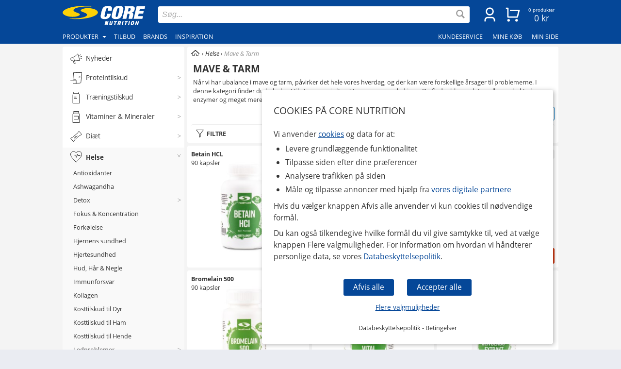

--- FILE ---
content_type: text/html
request_url: https://www.corenutrition.dk/helse/mave-og-tarm
body_size: 42043
content:
<!DOCTYPE html>
<html  dir="LTR" lang="da" xmlns:og="https://opengraphprotocol.org/schema/" xmlns:fb="https://ogp.me/ns/fb#">
<head>
     <meta http-equiv="Content-Type" content="text/html; charset=iso-8859-1">
 <title>Kosttilskud til mave i ubalance | Core Nutrition</title>
 <meta name="Description" Content="Når vi har ubalance i mave og tarm, påvirker det hele vores hverdag, og der kan være forskellige årsager til problemerne. Her finder du helsekost til at gøre en irriteret tarm og mave glad igen.">
<meta property='og:locale' content='da_DK' /><meta property='og:description' content='Når vi har ubalance i mave og tarm, påvirker det hele vores hverdag, og der kan være forskellige årsager til problemerne. Her finder du helsekost til at gøre en irriteret tarm og mave glad igen.'><meta name='author' content='Core Nutrition'><meta property="og:site_name" content="Core Nutrition">
 <!-- EOF: Generated Meta Tags -->
<link rel="shortcut icon" href="/public/images/shortcuticon_dk.1760356820.png"><link rel="shortcut icon" sizes="192x192" href="/public/images/shortcuticon_dk.1760356820.png"><link rel="apple-touch-icon" href="/public/images/shortcuticon_dk.1760356820.png"/>
    <base href="https://www.corenutrition.dk/"><link rel="canonical" href="https://www.corenutrition.dk/helse/mave-og-tarm">
            <link rel="preload" href="/public/fonts/open-sans-v17-latin-regular.woff2" as="font" crossorigin>
        <link rel="preload" href="/public/fonts/open-sans-v17-latin-700.woff2" as="font" crossorigin>
        <link rel="preload" href="/public/fonts/open-sans-v17-latin-italic.woff2" as="font" crossorigin>
    
    <link rel="preconnect" href="https://www.googleadservices.com" crossorigin>
    <link rel="preconnect" href="https://staticw2.yotpo.com" crossorigin>
    <link rel="preconnect" href="https://www.google-analytics.com" crossorig
    <link rel="preconnect" href="https://p.yotpo.com" crossorigin>
    <link rel="preconnect" href="/" crossorigin>

        
    <link rel="preload" as="style" href="sites_new/corenutrition.dk/style.min.1765439164.css">
<link rel="stylesheet" href="sites_new/corenutrition.dk/style.min.1765439164.css">
    <link rel="preload" href="public/js_new/compiled/combined.min.1765439183.js" as="script">


    
    
    
        
    

<!--
    Regarding the use of bat.js

    bat.js is a technology provided by our digital partner Bing (Parent Company: Microsoft). The data collected is information about pages visited, referring URL, information associated with your IP address, your device and browser information.

    We use this data together with Microsoft Advertising to measure and customize ads on the Bing Ads network. If a visitor chooses not to allow customization of ads via cookies (marketing), we use the following setting that blocks this use - storeConvTrackCookies: false.

    https://about.ads.microsoft.com/en-us/solutions/tools/universal-event-tracking
-->

<script>(function(w,d,t,r,u){
    var f,n,i;w[u]=w[u]||[],f=function(){
        var o={ti:"5525813", storeConvTrackCookies: false};o.q=w[u],w[u]=new UET(o),w[u].push("pageLoad")},n=d.createElement(t),n.src=r,n.async=1,n.onload=n.onreadystatechange=function(){
        var s=this.readyState;s&&s!=="loaded"&&s!=="complete"||(f(),n.onload=n.onreadystatechange=null)},i=d.getElementsByTagName(t)[0],i.parentNode.insertBefore(n,i)})(window,document,"script","//bat.bing.com/bat.js","uetq");
</script>

<noscript><img src="//bat.bing.com/action/0?ti=5525813&Ver=2" height="0" width="0" style="display:none; visibility: hidden;" /></noscript>

    <script>
        window.uetq = window.uetq || [];

                window.uetq.push('consent', 'default', {
            'ad_storage': 'denied'
        });
            </script>

<!--
    Regarding the use of gtag.js

    gtag.js is a technology provided by our digital partner Google (Parent Company: Alphabet). The data collected is information about pages visited, bottons clicked, scrolling and other similar activity, referring URL, information associated with your IP address, your device and browser information. This data is also linked to the visitors Google user account if the visitor is logged in with Google and has accepted this linking in their Google user account settings.

    We use this data together with Google Analytics to view statistics on the use of our website. If a visitor chooses not to allow handling of statistics via cookies (statistics), we use the following setting that blocks the usage; analytics_storage: 'denied'.

    We use this data together with Google Ads to measure and customize ads on the Google Ads network. If a visitor chooses not to allow customization of ads via cookies (marketing), we use the following setting that blocks the usage; ad_storage: 'denied'.

    https://support.google.com/analytics/answer/11994839?hl=en
-->

<script async src="https://www.googletagmanager.com/gtag/js?id=G-E2RTNZKLD1"></script>
<script>
    var ga4Id = 'G-E2RTNZKLD1';

    window.dataLayer = window.dataLayer || [];
    function gtag(){dataLayer.push(arguments);}

     gtag('js', new Date());

        gtag('consent', 'default', {
        'ad_storage': 'denied',
        'analytics_storage': 'denied',
        'ad_personalization': 'denied',
        'ad_user_data': 'denied'    });

//    gtag('set', 'ads_data_redaction', true);

    gtag('set', 'url_passthrough', true);
    
    /* GoogleAds */
    gtag('config', 'AW-857919672');

    /* GA4 */
    
    gtag('config', ga4Id, {
            'link_attribution': true,
                        'page_type': 'categories',            'page_name': 'Mave & Tarm',            'groups': 'ga4'
        });

    gtag('set', { 'currency': 'SEK', 'send_to': 'ga4' });
</script>

    <!-- AdTraction -->
    <script defer src="https://pin.corenutrition.dk/jsTag?ap=1951492629"></script>




    
    <!--
    Regarding the use of widget.js

    widget.js is a technology provided by our digital partner Yotpo. The data that is collected is information about which product was reviewed and the information that the visitor themselves provide when making a review.

    We use this data to save reviews submitted on the website, to display reviews and to measure their usage. If a visitor chooses not to allow handling of statistics via cookies (statistics), no cookies from this technology are saved in the browser.

    https://support.yotpo.com/en/article/yotpos-guide-to-gdpr
-->
    <!--
    <script type="text/javascript">
        (function e(){var e=document.createElement("script");e.type="text/javascript",e.async=true,e.src="//staticw2.yotpo.com/jHcJ9TezkXJC2K2O5rS2QNPB5lxoMhr1MfGWZL1b/widget.js?preventCookies=true";var t=document.getElementsByTagName("script")[0];t.parentNode.insertBefore(e,t)})();
    </script>-->
    <script src=https://cdn-widgetsrepository.yotpo.com/v1/loader/jHcJ9TezkXJC2K2O5rS2QNPB5lxoMhr1MfGWZL1b async></script>
    <!-- TrustBox script -->
<script type="text/javascript" src="//widget.trustpilot.com/bootstrap/v5/tp.widget.bootstrap.min.js" async></script>
<!-- End TrustBox script -->
    <meta id="viewport" name="viewport" content ="width=device-width, minimum-scale=1.0, user-scalable=yes" />
    <meta name="format-detection" content="telephone=no" />
    <meta http-equiv="X-UA-Compatible" content="IE=Edge" />
        <meta name="theme-color" content="#054798" />
    </head>
<body class="default core mobile-open-search mobile-sticky-search newcc cookie-accept nsp">


    <div id="cookie-accept" class="cookie-accept new-customer show">
        <div class="cookie-accept-wrapper scroll-mobile">
    <div class="cookie-accept-main cookie-accept-container show">
        <div class="content text mr table">
            <div class="info">
                <h2>Cookies på Core Nutrition</h2>                <p>Vi anvender <a href="" class="ca-show-details">cookies</a> og data for at: </p>
<ul>
  <li>Levere grundlæggende funktionalitet</li>
  <li>Tilpasse siden efter dine præferencer</li>
  <li>Analysere trafikken på siden</li>
  <li>Måle og tilpasse annoncer med hjælp fra <a href="" class="ca-show-details" data-scroll-to="cookie-policy-digital-partners"> vores digitale partnere</a></li>
</ul>
<p>Hvis du vælger knappen Afvis alle anvender vi kun cookies til nødvendige formål.</p>
<p>Du kan også tilkendegive hvilke formål du vil give samtykke til, ved at vælge knappen Flere valgmuligheder. For information om hvordan vi håndterer personlige data, se vores <a class="information-popup" href="/oplysninger/databeskyttelsespolitik" data-information-id="207" data-id="cookie-policy-popup">Databeskyttelsepolitik</a>.</p>                <!--<p>Valda cookies: Nødvendige</p>-->
            </div>
        </div>
        <div class="bottom ca">
            <div class="main-buttons">
                <input id="ca-reject-all" type="button" class="ca-reject-all button theme auto-width" value="Afvis alle">
                <input id="ca-accept-all" type="button" class="ca-accept-all button theme auto-width" value="Accepter alle">
            </div>
            <a href="https://www.corenutrition.dk/oplysninger/cookiepolitik" id="ca-show-details" class="ca-show-details mt12 i-b link">Flere valgmuligheder</a>

                            <div class="cookie-accept-bottom">
                    <a class="information-popup" href="/oplysninger/databeskyttelsepolitik" data-information-id="207" data-id="integritetspolicy-popup">Databeskyttelsepolitik</a> - <a class="information-popup" href="/oplysninger/betingelser" data-information-id="1" data-id="kopvillkor-popup">Betingelser</a>                </div>
                    </div>
    </div>
    <div class="cookie-accept-details cookie-accept-container">
        <div class="content text mr table">
            <div class="info">
                <h2>Cookies på Core Nutrition</h2>                <p>Vi anvender cookies og data for at: </p>
<ul>
  <li>Levere grundlæggende funktionalitet (nødvendige)</li>
  <li>Tilpasse siden efter dine præferencer (funktionelle)</li>
  <li>Analysere trafikken på siden (statistik)</li>
  <li>Måle og tilpasse annoncer med hjælp fra vores digitale partnere (marketing)</li>
</ul>
<p>På denne side vælger du selv hvilke cookies og hvilke data der anvendes på vores hjemmeside. Tryk på Gem og luk knappen, når du har foretaget dine valg. For information om hvordan vi håndterer personlige data, se vores <a class="information-popup" href="/oplysninger/databeskyttelsespolitik" data-information-id="207" data-id="cookie-policy-popup">Databeskyttelsepolitik</a>.</p>            </div>

            <div class="details">
                                    <div>
                        <div class="flex ttw">
                            <div class="ca-description">
                                <h3>Nødvendige</h3>
                                Nødvendige cookies bruges for at hjemmesiden skal kunne anvendes. De bruges for at indkøbskurven og kassen fungerer optimalt og for at huske dine valg af cookies hos os.                            </div>
                                                    </div>
                        <div class="cookie-list" class="hidden">
                                                            <div class="flex wrap">
                                    <div class="title bold">Navn:</div><div class="grow bold">BIGipServersvensktkosttillskott-pool-http</div>
                                    <div class="title">Ansvarlig:</div><div class="grow">www.corenutrition.dk</div>
                                                                        <div class="title">Beskrivelse:</div><div class="grow">Anvendes hos os for at balancere trafikken. Dette gør det muligt for os at vise dig vores hjemmeside, både driftssikkert og hurtigt.</div>
                                    <div class="title">Udløber:</div><div class="grow">Session</div>
                                </div>
                                                            <div class="flex wrap">
                                    <div class="title bold">Navn:</div><div class="grow bold">cookieaccept</div>
                                    <div class="title">Ansvarlig:</div><div class="grow">www.corenutrition.dk</div>
                                                                        <div class="title">Beskrivelse:</div><div class="grow">Anvendes af os for at huske dine indstillinger for cookies hos os.</div>
                                    <div class="title">Udløber:</div><div class="grow">1 år</div>
                                </div>
                                                            <div class="flex wrap">
                                    <div class="title bold">Navn:</div><div class="grow bold">PHPSESSID</div>
                                    <div class="title">Ansvarlig:</div><div class="grow">www.corenutrition.dk</div>
                                                                        <div class="title">Beskrivelse:</div><div class="grow">Anvendes af os for at holde styr på anonym sessionsdata, såsom at du er logget ind, og hvilke produkter du har i indkøbskurven.</div>
                                    <div class="title">Udløber:</div><div class="grow">Session / 90 dage</div>
                                </div>
                                                    </div>
                    </div>
                                    <div>
                        <div class="flex ttw">
                            <div class="ca-description">
                                <h3>Funktionelle</h3>
                                Funktionelle cookies bruges til at give dig en bedre brugeroplevelse. De bruges til at tilpasse hjemmesiden til dine præferencer og for at gemme dit login mellem besøg.                            </div>
                                                            <div class="ca-select">
                                    <div id="ca-select-functional"class="ui-toggle">
<span></span> <div class="container"><div class="toggle"></div></div>

<input type="checkbox" id="functional" />
</div>                                </div>
                                                    </div>
                        <div class="cookie-list" class="hidden">
                                                            <div class="flex wrap">
                                    <div class="title bold">Navn:</div><div class="grow bold">keepsession</div>
                                    <div class="title">Ansvarlig:</div><div class="grow">www.corenutrition.dk</div>
                                                                        <div class="title">Beskrivelse:</div><div class="grow">Anvendes af os til at huske dit login og din indkøbskurv til næste besøg.</div>
                                    <div class="title">Udløber:</div><div class="grow">90 dage</div>
                                </div>
                                                    </div>
                    </div>
                                    <div>
                        <div class="flex ttw">
                            <div class="ca-description">
                                <h3>Statistik</h3>
                                Statistik cookies bruges til at opbevare statistik om trafikken på vores hjemmeside. De hjælper os med at analysere, hvad der sker på siden, så vi kan forbedre den.                            </div>
                                                            <div class="ca-select">
                                    <div id="ca-select-statistical"class="ui-toggle">
<span></span> <div class="container"><div class="toggle"></div></div>

<input type="checkbox" id="statistical" />
</div>                                </div>
                                                    </div>
                        <div class="cookie-list" class="hidden">
                                                            <div class="flex wrap">
                                    <div class="title bold">Navn:</div><div class="grow bold">ABDEF</div>
                                    <div class="title">Ansvarlig:</div><div class="grow">.bing.com</div>
                                    <div class="title">Udsteder:</div><div class="grow">Bing (<a href="https://privacy.microsoft.com/en-us/privacystatement" class="blank" target="_blank" rel="noopener">Cookiepolitik</a>)</div>                                    <div class="title">Beskrivelse:</div><div class="grow">Anvendes af søgemaskinen Bing for at levere funktioner og funktionalitet hos dem.</div>
                                    <div class="title">Udløber:</div><div class="grow">13 måneder</div>
                                </div>
                                                            <div class="flex wrap">
                                    <div class="title bold">Navn:</div><div class="grow bold">act</div>
                                    <div class="title">Ansvarlig:</div><div class="grow">.facebook.com</div>
                                    <div class="title">Udsteder:</div><div class="grow">Facebook (<a href="https://www.facebook.com/privacy/explanation" class="blank" target="_blank" rel="noopener">Cookiepolitik</a>)</div>                                    <div class="title">Beskrivelse:</div><div class="grow">Anvendes af Facebook, hvis du er logget ind på deres sociale netværk flere steder på samme tid. Cookien indeholder et tidsstempel fra dit sidste login. Facebook anvender denne cookie for at huske dit login.</div>
                                    <div class="title">Udløber:</div><div class="grow">Session</div>
                                </div>
                                                            <div class="flex wrap">
                                    <div class="title bold">Navn:</div><div class="grow bold">ajs_anonymous_id</div>
                                    <div class="title">Ansvarlig:</div><div class="grow">.yotpo.com</div>
                                    <div class="title">Udsteder:</div><div class="grow">Yotpo (<a href="https://www.yotpo.com/privacy-policy/" class="blank" target="_blank" rel="noopener">Cookiepolitik</a>)</div>                                    <div class="title">Beskrivelse:</div><div class="grow">Anvendes af os for at føre statistik over anmeldelserne på vores hjemmeside.</div>
                                    <div class="title">Udløber:</div><div class="grow">1 år</div>
                                </div>
                                                            <div class="flex wrap">
                                    <div class="title bold">Navn:</div><div class="grow bold">ajs_group_id</div>
                                    <div class="title">Ansvarlig:</div><div class="grow">.yotpo.com</div>
                                    <div class="title">Udsteder:</div><div class="grow">Yotpo (<a href="https://www.yotpo.com/privacy-policy/" class="blank" target="_blank" rel="noopener">Cookiepolitik</a>)</div>                                    <div class="title">Beskrivelse:</div><div class="grow">Anvendes af os for at føre statistik over anmeldelserne på vores hjemmeside.</div>
                                    <div class="title">Udløber:</div><div class="grow">1 år</div>
                                </div>
                                                            <div class="flex wrap">
                                    <div class="title bold">Navn:</div><div class="grow bold">ajs_user_id</div>
                                    <div class="title">Ansvarlig:</div><div class="grow">.yotpo.com</div>
                                    <div class="title">Udsteder:</div><div class="grow">Yotpo (<a href="https://www.yotpo.com/privacy-policy/" class="blank" target="_blank" rel="noopener">Cookiepolitik</a>)</div>                                    <div class="title">Beskrivelse:</div><div class="grow">Anvendes af os for at føre statistik over anmeldelserne på vores hjemmeside.</div>
                                    <div class="title">Udløber:</div><div class="grow">1 år</div>
                                </div>
                                                            <div class="flex wrap">
                                    <div class="title bold">Navn:</div><div class="grow bold">amplitude_</div>
                                    <div class="title">Ansvarlig:</div><div class="grow">.yotpo.com</div>
                                    <div class="title">Udsteder:</div><div class="grow">Yotpo (<a href="https://www.yotpo.com/privacy-policy/" class="blank" target="_blank" rel="noopener">Cookiepolitik</a>)</div>                                    <div class="title">Beskrivelse:</div><div class="grow">Anvendes af os for at føre statistik over anmeldelserne på vores hjemmeside.</div>
                                    <div class="title">Udløber:</div><div class="grow">10 år</div>
                                </div>
                                                            <div class="flex wrap">
                                    <div class="title bold">Navn:</div><div class="grow bold">BCP</div>
                                    <div class="title">Ansvarlig:</div><div class="grow">.bing.com</div>
                                    <div class="title">Udsteder:</div><div class="grow">Bing (<a href="https://privacy.microsoft.com/en-us/privacystatement" class="blank" target="_blank" rel="noopener">Cookiepolitik</a>)</div>                                    <div class="title">Beskrivelse:</div><div class="grow">Anvendes af søgemaskinen Bing for at levere funktioner og funktionalitet hos dem.</div>
                                    <div class="title">Udløber:</div><div class="grow">1 år</div>
                                </div>
                                                            <div class="flex wrap">
                                    <div class="title bold">Navn:</div><div class="grow bold">BFB*</div>
                                    <div class="title">Ansvarlig:</div><div class="grow">.bing.com</div>
                                    <div class="title">Udsteder:</div><div class="grow">Bing (<a href="https://privacy.microsoft.com/en-us/privacystatement" class="blank" target="_blank" rel="noopener">Cookiepolitik</a>)</div>                                    <div class="title">Beskrivelse:</div><div class="grow">Anvendes af søgemaskinen Bing for at levere funktioner og funktionalitet hos dem.</div>
                                    <div class="title">Udløber:</div><div class="grow">25 dage</div>
                                </div>
                                                            <div class="flex wrap">
                                    <div class="title bold">Navn:</div><div class="grow bold">c_user</div>
                                    <div class="title">Ansvarlig:</div><div class="grow">.facebook.com</div>
                                    <div class="title">Udsteder:</div><div class="grow">Facebook (<a href="https://www.facebook.com/privacy/explanation" class="blank" target="_blank" rel="noopener">Cookiepolitik</a>)</div>                                    <div class="title">Beskrivelse:</div><div class="grow">Anvendes af Facebook, hvis du er logget ind på deres sociale netværk. Cookien indeholder dit Facebook bruger-ID. Facebook anvender denne cookie, så du forbliver logget ind.</div>
                                    <div class="title">Udløber:</div><div class="grow">Session / 90 dage</div>
                                </div>
                                                            <div class="flex wrap">
                                    <div class="title bold">Navn:</div><div class="grow bold">datr</div>
                                    <div class="title">Ansvarlig:</div><div class="grow">.facebook.com</div>
                                    <div class="title">Udsteder:</div><div class="grow">Facebook (<a href="https://www.facebook.com/privacy/explanation" class="blank" target="_blank" rel="noopener">Cookiepolitik</a>)</div>                                    <div class="title">Beskrivelse:</div><div class="grow">Anvendes af Facebook, hvis du er logget ind på deres sociale netværk. Cookien indeholder oplysninger, der identificerer hvilken browser du er logget ind med. Cookien anvendes af Facebook for at øge sikkerheden ved dit login.</div>
                                    <div class="title">Udløber:</div><div class="grow">Session</div>
                                </div>
                                                            <div class="flex wrap">
                                    <div class="title bold">Navn:</div><div class="grow bold">fr</div>
                                    <div class="title">Ansvarlig:</div><div class="grow">.facebook.com</div>
                                    <div class="title">Udsteder:</div><div class="grow">Facebook (<a href="https://www.facebook.com/privacy/explanation" class="blank" target="_blank" rel="noopener">Cookiepolitik</a>)</div>                                    <div class="title">Beskrivelse:</div><div class="grow">Anvendes af os til at føre statistik over trafikken på vores hjemmeside, der kommer fra Facebook.</div>
                                    <div class="title">Udløber:</div><div class="grow">90 dage</div>
                                </div>
                                                            <div class="flex wrap">
                                    <div class="title bold">Navn:</div><div class="grow bold">fs_uid</div>
                                    <div class="title">Ansvarlig:</div><div class="grow">.yotpo.com</div>
                                    <div class="title">Udsteder:</div><div class="grow">Yotpo (<a href="https://www.yotpo.com/privacy-policy/" class="blank" target="_blank" rel="noopener">Cookiepolitik</a>)</div>                                    <div class="title">Beskrivelse:</div><div class="grow">Anvendes af os for at føre statistik over anmeldelserne på vores hjemmeside.</div>
                                    <div class="title">Udløber:</div><div class="grow">1 år</div>
                                </div>
                                                            <div class="flex wrap">
                                    <div class="title bold">Navn:</div><div class="grow bold">ipv6</div>
                                    <div class="title">Ansvarlig:</div><div class="grow">.bing.com</div>
                                    <div class="title">Udsteder:</div><div class="grow">Bing (<a href="https://privacy.microsoft.com/en-us/privacystatement" class="blank" target="_blank" rel="noopener">Cookiepolitik</a>)</div>                                    <div class="title">Beskrivelse:</div><div class="grow">Anvendes af søgemaskinen Bing for at levere funktioner og funktionalitet hos dem.</div>
                                    <div class="title">Udløber:</div><div class="grow">3 måneder</div>
                                </div>
                                                            <div class="flex wrap">
                                    <div class="title bold">Navn:</div><div class="grow bold">kdid</div>
                                    <div class="title">Ansvarlig:</div><div class="grow">.klarna.com</div>
                                    <div class="title">Udsteder:</div><div class="grow">Klarna (<a href="https://developers.klarna.com/policies/cookies/" class="blank" target="_blank" rel="noopener">Cookiepolitik</a>)</div>                                    <div class="title">Beskrivelse:</div><div class="grow">Anvendes af Klarna.</div>
                                    <div class="title">Udløber:</div><div class="grow"></div>
                                </div>
                                                            <div class="flex wrap">
                                    <div class="title bold">Navn:</div><div class="grow bold">locale</div>
                                    <div class="title">Ansvarlig:</div><div class="grow">.facebook.com</div>
                                    <div class="title">Udsteder:</div><div class="grow">Facebook (<a href="https://www.facebook.com/privacy/explanation" class="blank" target="_blank" rel="noopener">Cookiepolitik</a>)</div>                                    <div class="title">Beskrivelse:</div><div class="grow">Anvendes af Facebook, hvis du er logget ind på deres sociale netværk. Facebook anvender denne cookie for at holde styr på din sprogindstillinger.</div>
                                    <div class="title">Udløber:</div><div class="grow">1 uge</div>
                                </div>
                                                            <div class="flex wrap">
                                    <div class="title bold">Navn:</div><div class="grow bold">MUID</div>
                                    <div class="title">Ansvarlig:</div><div class="grow">.bing.com</div>
                                    <div class="title">Udsteder:</div><div class="grow">Bing (<a href="https://privacy.microsoft.com/en-us/privacystatement" class="blank" target="_blank" rel="noopener">Cookiepolitik</a>)</div>                                    <div class="title">Beskrivelse:</div><div class="grow">Anvendes af os til at føre statistik over trafikken på vores hjemmeside, der kommer fra søgemaskinen Bing.</div>
                                    <div class="title">Udløber:</div><div class="grow">13 måneder</div>
                                </div>
                                                            <div class="flex wrap">
                                    <div class="title bold">Navn:</div><div class="grow bold">pixel</div>
                                    <div class="title">Ansvarlig:</div><div class="grow">.yotpo.com</div>
                                    <div class="title">Udsteder:</div><div class="grow">Yotpo (<a href="https://www.yotpo.com/privacy-policy/" class="blank" target="_blank" rel="noopener">Cookiepolitik</a>)</div>                                    <div class="title">Beskrivelse:</div><div class="grow">Anvendes af os for at føre statistik over anmeldelserne på vores hjemmeside.</div>
                                    <div class="title">Udløber:</div><div class="grow">1 år</div>
                                </div>
                                                            <div class="flex wrap">
                                    <div class="title bold">Navn:</div><div class="grow bold">presence</div>
                                    <div class="title">Ansvarlig:</div><div class="grow">.facebook.com</div>
                                    <div class="title">Udsteder:</div><div class="grow">Facebook (<a href="https://www.facebook.com/privacy/explanation" class="blank" target="_blank" rel="noopener">Cookiepolitik</a>)</div>                                    <div class="title">Beskrivelse:</div><div class="grow">Anvendes af Facebook, hvis du er logget ind på deres sociale netværk. Facebook anvender denne cookie for at holde styr på dine åbne chatvinduer.</div>
                                    <div class="title">Udløber:</div><div class="grow">Session</div>
                                </div>
                                                            <div class="flex wrap">
                                    <div class="title bold">Navn:</div><div class="grow bold">sb</div>
                                    <div class="title">Ansvarlig:</div><div class="grow">.facebook.com</div>
                                    <div class="title">Udsteder:</div><div class="grow">Facebook (<a href="https://www.facebook.com/privacy/explanation" class="blank" target="_blank" rel="noopener">Cookiepolitik</a>)</div>                                    <div class="title">Beskrivelse:</div><div class="grow">Anvendes af Facebook, hvis du er logget ind på deres sociale netværk for at levere funktioner og funktionalitet hos dem.</div>
                                    <div class="title">Udløber:</div><div class="grow">2 år</div>
                                </div>
                                                            <div class="flex wrap">
                                    <div class="title bold">Navn:</div><div class="grow bold">spin</div>
                                    <div class="title">Ansvarlig:</div><div class="grow">.facebook.com</div>
                                    <div class="title">Udsteder:</div><div class="grow">Facebook (<a href="https://www.facebook.com/privacy/explanation" class="blank" target="_blank" rel="noopener">Cookiepolitik</a>)</div>                                    <div class="title">Beskrivelse:</div><div class="grow">Anvendes af Facebook, hvis du er logget ind på deres sociale netværk for at levere funktioner og funktionalitet hos dem.</div>
                                    <div class="title">Udløber:</div><div class="grow">1 dag</div>
                                </div>
                                                            <div class="flex wrap">
                                    <div class="title bold">Navn:</div><div class="grow bold">SRCH*</div>
                                    <div class="title">Ansvarlig:</div><div class="grow">.bing.com</div>
                                    <div class="title">Udsteder:</div><div class="grow">Bing (<a href="https://privacy.microsoft.com/en-us/privacystatement" class="blank" target="_blank" rel="noopener">Cookiepolitik</a>)</div>                                    <div class="title">Beskrivelse:</div><div class="grow">Anvendes af søgemaskinen Bing for at huske dine præferencer hos dem.</div>
                                    <div class="title">Udløber:</div><div class="grow">13 måneder</div>
                                </div>
                                                            <div class="flex wrap">
                                    <div class="title bold">Navn:</div><div class="grow bold">test_cookie</div>
                                    <div class="title">Ansvarlig:</div><div class="grow">.doubleclick.net</div>
                                    <div class="title">Udsteder:</div><div class="grow">Google (<a href="https://policies.google.com/technologies/partner-sites" class="blank" target="_blank" rel="noopener">Cookiepolitik</a>)</div>                                    <div class="title">Beskrivelse:</div><div class="grow">Anvendes af os til at føre statistik over det videoindhold, som vi leverer på vores hjemmeside via Youtube.</div>
                                    <div class="title">Udløber:</div><div class="grow">15 minutter</div>
                                </div>
                                                            <div class="flex wrap">
                                    <div class="title bold">Navn:</div><div class="grow bold">wd</div>
                                    <div class="title">Ansvarlig:</div><div class="grow">.facebook.com</div>
                                    <div class="title">Udsteder:</div><div class="grow">Facebook (<a href="https://www.facebook.com/privacy/explanation" class="blank" target="_blank" rel="noopener">Cookiepolitik</a>)</div>                                    <div class="title">Beskrivelse:</div><div class="grow">Anvendes af Facebook, hvis du er logget ind på deres sociale netværk. Facebook anvender denne cookie for at holde styr på din aktuelle vinduesstørrelse.</div>
                                    <div class="title">Udløber:</div><div class="grow">1 uge</div>
                                </div>
                                                            <div class="flex wrap">
                                    <div class="title bold">Navn:</div><div class="grow bold">xs</div>
                                    <div class="title">Ansvarlig:</div><div class="grow">.facebook.com</div>
                                    <div class="title">Udsteder:</div><div class="grow">Facebook (<a href="https://www.facebook.com/privacy/explanation" class="blank" target="_blank" rel="noopener">Cookiepolitik</a>)</div>                                    <div class="title">Beskrivelse:</div><div class="grow">Anvendes af Facebook, hvis du er logget ind på deres sociale netværk. Facebook anvender denne cookie til at huske dit login.</div>
                                    <div class="title">Udløber:</div><div class="grow">Session / 90 dage</div>
                                </div>
                                                            <div class="flex wrap">
                                    <div class="title bold">Navn:</div><div class="grow bold">_EDGE_S</div>
                                    <div class="title">Ansvarlig:</div><div class="grow">.bing.com</div>
                                    <div class="title">Udsteder:</div><div class="grow">Bing (<a href="https://privacy.microsoft.com/en-us/privacystatement" class="blank" target="_blank" rel="noopener">Cookiepolitik</a>)</div>                                    <div class="title">Beskrivelse:</div><div class="grow">Anvendes af søgemaskinen Bing for at levere funktioner og funktionalitet hos dem.</div>
                                    <div class="title">Udløber:</div><div class="grow">Session</div>
                                </div>
                                                            <div class="flex wrap">
                                    <div class="title bold">Navn:</div><div class="grow bold">_EDGE_V</div>
                                    <div class="title">Ansvarlig:</div><div class="grow">.bing.com</div>
                                    <div class="title">Udsteder:</div><div class="grow">Bing (<a href="https://privacy.microsoft.com/en-us/privacystatement" class="blank" target="_blank" rel="noopener">Cookiepolitik</a>)</div>                                    <div class="title">Beskrivelse:</div><div class="grow">Anvendes af søgemaskinen Bing for at levere funktioner og funktionalitet hos dem.</div>
                                    <div class="title">Udløber:</div><div class="grow">Session</div>
                                </div>
                                                            <div class="flex wrap">
                                    <div class="title bold">Navn:</div><div class="grow bold">_fbp</div>
                                    <div class="title">Ansvarlig:</div><div class="grow">www.corenutrition.dk</div>
                                    <div class="title">Udsteder:</div><div class="grow">Facebook (<a href="https://www.facebook.com/privacy/explanation" class="blank" target="_blank" rel="noopener">Cookiepolitik</a>)</div>                                    <div class="title">Beskrivelse:</div><div class="grow">Anvendes af Facebook, hvis du er logget ind på deres sociale netværk for at levere funktioner og funktionalitet hos dem.</div>
                                    <div class="title">Udløber:</div><div class="grow">2 år</div>
                                </div>
                                                            <div class="flex wrap">
                                    <div class="title bold">Navn:</div><div class="grow bold">_ga</div>
                                    <div class="title">Ansvarlig:</div><div class="grow">.google-analytics.com</div>
                                    <div class="title">Udsteder:</div><div class="grow">Google (<a href="https://policies.google.com/technologies/partner-sites" class="blank" target="_blank" rel="noopener">Cookiepolitik</a>)</div>                                    <div class="title">Beskrivelse:</div><div class="grow">Anvendes af os for at føre statistik om besøg af vores hjemmeside.</div>
                                    <div class="title">Udløber:</div><div class="grow">2 år</div>
                                </div>
                                                            <div class="flex wrap">
                                    <div class="title bold">Navn:</div><div class="grow bold">_gid</div>
                                    <div class="title">Ansvarlig:</div><div class="grow">www.corenutrition.dk</div>
                                    <div class="title">Udsteder:</div><div class="grow">Google (<a href="https://policies.google.com/technologies/partner-sites" class="blank" target="_blank" rel="noopener">Cookiepolitik</a>)</div>                                    <div class="title">Beskrivelse:</div><div class="grow">Anvendes af os for at føre statistik om besøg af vores hjemmeside.</div>
                                    <div class="title">Udløber:</div><div class="grow">1 dag</div>
                                </div>
                                                            <div class="flex wrap">
                                    <div class="title bold">Navn:</div><div class="grow bold">_HPVN</div>
                                    <div class="title">Ansvarlig:</div><div class="grow">.bing.com</div>
                                    <div class="title">Udsteder:</div><div class="grow">Bing (<a href="https://privacy.microsoft.com/en-us/privacystatement" class="blank" target="_blank" rel="noopener">Cookiepolitik</a>)</div>                                    <div class="title">Beskrivelse:</div><div class="grow">Anvendes af søgemaskinen Bing for at levere funktioner og funktionalitet hos dem.</div>
                                    <div class="title">Udløber:</div><div class="grow">25 dage</div>
                                </div>
                                                            <div class="flex wrap">
                                    <div class="title bold">Navn:</div><div class="grow bold">_RwBf</div>
                                    <div class="title">Ansvarlig:</div><div class="grow">.bing.com</div>
                                    <div class="title">Udsteder:</div><div class="grow">Bing (<a href="https://privacy.microsoft.com/en-us/privacystatement" class="blank" target="_blank" rel="noopener">Cookiepolitik</a>)</div>                                    <div class="title">Beskrivelse:</div><div class="grow">Anvendes af søgemaskinen Bing for at levere funktioner og funktionalitet hos dem.</div>
                                    <div class="title">Udløber:</div><div class="grow">25 dage</div>
                                </div>
                                                            <div class="flex wrap">
                                    <div class="title bold">Navn:</div><div class="grow bold">_sp_id*</div>
                                    <div class="title">Ansvarlig:</div><div class="grow">www.corenutrition.dk</div>
                                    <div class="title">Udsteder:</div><div class="grow">Yotpo (<a href="https://www.yotpo.com/privacy-policy/" class="blank" target="_blank" rel="noopener">Cookiepolitik</a>)</div>                                    <div class="title">Beskrivelse:</div><div class="grow">Anvendes af os for at føre statistik over anmeldelserne på vores hjemmeside.</div>
                                    <div class="title">Udløber:</div><div class="grow">2 år</div>
                                </div>
                                                            <div class="flex wrap">
                                    <div class="title bold">Navn:</div><div class="grow bold">_sp_ses*</div>
                                    <div class="title">Ansvarlig:</div><div class="grow">www.corenutrition.dk</div>
                                    <div class="title">Udsteder:</div><div class="grow">Yotpo (<a href="https://www.yotpo.com/privacy-policy/" class="blank" target="_blank" rel="noopener">Cookiepolitik</a>)</div>                                    <div class="title">Beskrivelse:</div><div class="grow">Anvendes af os for at føre statistik over anmeldelserne på vores hjemmeside.</div>
                                    <div class="title">Udløber:</div><div class="grow">1 time</div>
                                </div>
                                                            <div class="flex wrap">
                                    <div class="title bold">Navn:</div><div class="grow bold">_SS</div>
                                    <div class="title">Ansvarlig:</div><div class="grow">.bing.com</div>
                                    <div class="title">Udsteder:</div><div class="grow">Bing (<a href="https://privacy.microsoft.com/en-us/privacystatement" class="blank" target="_blank" rel="noopener">Cookiepolitik</a>)</div>                                    <div class="title">Beskrivelse:</div><div class="grow">Anvendes af søgemaskinen Bing for at levere funktioner og funktionalitet hos dem.</div>
                                    <div class="title">Udløber:</div><div class="grow">1 år</div>
                                </div>
                                                    </div>
                    </div>
                                    <div>
                        <div class="flex ttw">
                            <div class="ca-description">
                                <h3>Markedsføring</h3>
                                Marketingcookies bruges til at analysere, optimere og forbedre vores markedsføring og levere skræddersyet annoncering baseret på dit forbrug.                            </div>
                                                            <div class="ca-select">
                                    <div id="ca-select-marketing"class="ui-toggle">
<span></span> <div class="container"><div class="toggle"></div></div>

<input type="checkbox" id="marketing" />
</div>                                </div>
                                                    </div>
                        <div class="cookie-list" class="hidden">
                                                            <div class="flex wrap">
                                    <div class="title bold">Navn:</div><div class="grow bold">_fbc</div>
                                    <div class="title">Ansvarlig:</div><div class="grow">.facebook.com</div>
                                    <div class="title">Udsteder:</div><div class="grow">Facebook (<a href="https://www.facebook.com/privacy/explanation" class="blank" target="_blank" rel="noopener">Cookiepolitik</a>)</div>                                    <div class="title">Beskrivelse:</div><div class="grow">Anvendes af Facebook, hvis du er logget ind på deres sociale netværk for at levere funktioner og funktionalitet hos dem.</div>
                                    <div class="title">Udløber:</div><div class="grow">Session</div>
                                </div>
                                                            <div class="flex wrap">
                                    <div class="title bold">Navn:</div><div class="grow bold">_gcl_aw</div>
                                    <div class="title">Ansvarlig:</div><div class="grow">www.corenutrition.dk</div>
                                    <div class="title">Udsteder:</div><div class="grow">Google (<a href="https://policies.google.com/technologies/partner-sites" class="blank" target="_blank" rel="noopener">Cookiepolitik</a>)</div>                                    <div class="title">Beskrivelse:</div><div class="grow">Anvendes af os for at føre statistik over trafikken på vores hjemmeside, der kommer fra vores egne annoncer på Google Ads.</div>
                                    <div class="title">Udløber:</div><div class="grow">90 dage</div>
                                </div>
                                                            <div class="flex wrap">
                                    <div class="title bold">Navn:</div><div class="grow bold">_uetsid</div>
                                    <div class="title">Ansvarlig:</div><div class="grow">www.corenutrition.dk</div>
                                    <div class="title">Udsteder:</div><div class="grow">Bing (<a href="https://privacy.microsoft.com/en-us/privacystatement" class="blank" target="_blank" rel="noopener">Cookiepolitik</a>)</div>                                    <div class="title">Beskrivelse:</div><div class="grow">Anvendes af os for at føre statistik over trafikken på vores hjemmeside, der kommer fra vores egne annoncer på søgemaskinen Bing.</div>
                                    <div class="title">Udløber:</div><div class="grow">1 dag</div>
                                </div>
                                                            <div class="flex wrap">
                                    <div class="title bold">Navn:</div><div class="grow bold">_uetvid</div>
                                    <div class="title">Ansvarlig:</div><div class="grow">www.corenutrition.dk</div>
                                    <div class="title">Udsteder:</div><div class="grow">Bing (<a href="https://privacy.microsoft.com/en-us/privacystatement" class="blank" target="_blank" rel="noopener">Cookiepolitik</a>)</div>                                    <div class="title">Beskrivelse:</div><div class="grow">Anvendes af os for at føre statistik over trafikken på vores hjemmeside, der kommer fra vores egne annoncer på søgemaskinen Bing.</div>
                                    <div class="title">Udløber:</div><div class="grow">16 dage</div>
                                </div>
                                                    </div>
                    </div>
                            </div>

            <div class="info">
                <h2 id="cookie-policy-digital-partners">Vores digitale partnere</h2>
<h3>Markedsføring</h3>
<p>Vores digitale partnere nedenfor, indsamler og anvender cookies og data til analyse af annoncer og annoncetilpasning. Hvis du accepterer vores brug af cookies, til tilpassede annoncer (markedsføring) så godkender du at vores partnere anvender data og cookies på følgende måde.</p>
<h4>Google Ads</h4>
<p>Vi anvender Googles teknologi <em>gtag.js</em>. Den data som indsamles er information om besøgte sider, henvisende URL, information som er koblet til din IP-adresse, din enhed og browseroplysninger. Hvis du har en konto hos os og hos Google, er disse indsamlede oplysninger knyttet til din Google-konto.</p>
<p>Google Ads anvender denna data til at analysere og tilpasse annoncer på sit annoncenetværk. <a href="https://business.safety.google/intl/da/privacy/" rel="noopener nofollow" target="_blank">Få flere oplysninger om, hvordan Google behandler personlige oplysninger</a>.</p>
<h4>Bing Ads</h4>
<p>Vi anvender Microsoft Bings teknologi <em>Universal Event Tracking (UET), bat.js</em>. Den data som indsamles er information om besøgte sider, henvisende URL, information som er koblet til din IP-adresse, din enhed og browseroplysninger.</p>
<p>Bing Ads anvender denne data til at analysere og tilpasse annoncer på sit annoncenetværk. Du kan læse mere om teknologien <em>UET</em> og hvordan den anvendes af Microsoft og af os <a href="https://about.ads.microsoft.com/en-us/solutions/tools/universal-event-tracking" rel="noopener nofollow" target="_blank">på Microsofts Ads hjælpesider</a>.</p>
<h4>Facebook/Instagram ads</h4>
<p> Vi anvender Metas (Facebook/Instagram) tekonologi <em>fbevents.js</em>. Den information som indsamles er information om besøgte sider, opførsel på sider, henvisende URL, information som er koblet til din IP-adresse, din enhed og browseroplysninger.</p>
<p> Hvis du er logget ind på din Facebook- og/eller Instagram-konto, når du besøger os, er dine kontooplysninger hos dem også forbundet med disse indsamlede oplysninger.</p>
<p>Meta anvender denne data til at analysere og tilpasse annoncer på sit annoncenetværk. Du kan læse mere om teknologien <em>fbevents.js</em> og hvordan den anvendes af Meta og af os <a href="https://www.facebook.com/policy/cookies/" rel="noopener nofollow" target="_blank">på Metas hjælpesider</a>.</p>
<h3>Statistik</h3>
<p>Vores digitale partnere nedenfor indsamler og anvender cookies og data for at føre statistik og levere visse funktioner. Hvis du accepterer vores brug af  cookies til at føre statistik (statistik) så accepterer du at vores partnere anvender data og cookies på følgende måde.</p>
<h4>Google Analytics</h4>
<p>Vi anvender Googles teknologi <em>gtag.js</em>. Den data som indsamles er information om besøgte sider, henvisende URL, information som er koblet til din IP-adresse, din enhed og browseroplysninger. Hvis du er logget ind på din Google konto når du besøger os kobles også dine kontooplysninger hos Google sammen med disse indsamlede oplysninger.</p>
<p>Google Analytics anvender denna data til at føre statistik om brugen af vores hjemmeside. Du kan læse mere om teknologien <em>gtag.js</em> og hvordan den anvendes af Google Analytics og af os <a href="https://policies.google.com/technologies/partner-sites?hl=da" rel="noopener nofollow" target="_blank"> på Googles hjælpesider</a>.</p>
<h4>Yotpo (anmeldelser)</h4>
<p>Vi anvender Yotpos teknologier til at indsamle og vise anmeldelser og til at måle, hvordan anmeldelser bruges. De oplysninger, der indsamles, er oplysninger om, hvilket produkt der er blevet anmeldt, og de oplysninger, som du selv giver, når du anmelder.</p>
<p>Vi anvender denna data sammen med Yotpo, for at kunne vise anmeldelser på vores hjemmeside og for at føre statistik om deres anvendelse. Du kan læse mere om Yotpos og vores brug af denne data <a href="https://support.yotpo.com/en/" rel="noopener nofollow" target="_blank"> på Yotpos hjælpesider</a>.</p>
<h2>Yderligere ting som du kan gøre</h2>
<p>Nogle browsere giver dig som bruger adgang til indstillinger, der kan påvirke indsamling og håndtering af cookies og data. Nedenfor er et par af de ting, du kan gøre i nogle af de mest populære browsere i dag, ud over de kontroller, vi tilbyder på vores side ovenfor.</p>
<h3>Bloker cookies</h3>
<p>De fleste browsere kan indstilles så brugeren kan <em>blokere</em> cookies og fjerne allerede eksisterende cookies. Gå til indstillinger i din browser for at håndtere dette.</p>
<p>Sådan blokeres cookies i nogle af de mest populære browsere.</p>
<ul>
  <li><a href="https://support.google.com/chrome/answer/95647?hl=da" target="_blank" rel="nofollow noopener" class="blank">Blokere/Ryd Cookies - Chrome</a></li>
  <li><a href="https://support.apple.com/kb/PH17191?locale=en_US&amp;viewlocale=da_DK" target="_blank" rel="nofollow noopener" class="blank">Blokere/Ryd Cookies - Safari</a></li>
  <li><a href="https://support.mozilla.org/da/kb/slet-cookies-fjerne-oplysninger-fra-websteder" target="_blank" rel="nofollow noopener" class="blank">Blokere/Ryd Cookies - Firefox</a></li>
  <li><a href="https://www.opera.com/help/tutorials/security/privacy/" target="_blank" rel="nofollow noopener" class="blank">Blokere/Ryd Cookies - Opera</a></li>
  <li><a href="https://support.microsoft.com/da-dk/microsoft-edge/ta-bort-cookies-i-microsoft-edge-63947406-40ac-c3b8-57b9-2a946a29ae09" target="_blank" rel="nofollow noopener" class="blank">Blokere/Ryd Cookies - Edge</a></li>
</ul>
<h3>Privat brug</h3>
<p>De fleste browsere giver dig muligheden for <em>privat</em> brug. Dette anvendelsesmetode kaldes også for <em>incognito</em>. I ett <em>privat</em> tilstand, kasseres visse oplysninger om din brug, herunder cookies, når du lukker din browser.</p>
<p>Sådan surfer du privat i nogle af de mest populære browsere.</p>
<ul>
  <li><a href="https://support.google.com/chrome/answer/95464?hl=da&co=GENIE.Platform%3DDesktop" target="_blank" rel="nofollow noopener" class="blank">Privat brug - Chrome Desktop</a></li>
  <li><a href="https://support.google.com/chrome/answer/95464?hl=da&co=GENIE.Platform%3DAndroid&oco=1" target="_blank" rel="nofollow noopener" class="blank">Privat brug - Chrome Android</a></li>
  <li><a href="https://support.google.com/chrome/answer/95464?hl=da&co=GENIE.Platform%3DiOS&oco=1" target="_blank" rel="nofollow noopener" class="blank">Privat brug - Chrome iPhone/iPad</a></li>
  <li><a href="https://support.apple.com/da-dk/guide/safari/ibrw1069/mac" target="_blank" rel="nofollow noopener" class="blank">Privat brug - Safari Desktop</a></li>
  <li><a href="https://support.apple.com/da-dk/HT203036#" target="_blank" rel="nofollow noopener" class="blank">Privat brug - Safari iPhone/iPad</a></li>
  <li><a href="https://support.mozilla.org/da/kb/privat-browsing-surf-paa-nettet-uden-at-gemme-informationer" target="_blank" rel="nofollow noopener" class="blank">Privat brug - Firefox</a></li>
  <li><a href="https://help.opera.com/en/touch/private-mode/" target="_blank" rel="nofollow noopener" class="blank">Privat brug - Opera</a></li>
  <li><a href="https://support.microsoft.com/en-us/microsoft-edge/browse-inprivate-in-microsoft-edge-e6f47704-340c-7d4f-b00d-d0cf35aa1fcc" target="_blank" rel="nofollow noopener" class="blank">Privat brug - Edge</a></li>
</ul>
<style> .info h3, .info h4 { margin-top: 20px !important; } .info h3 { font-size: 18px; } .info h4 { font-size: 14px; } </style>            </div>
        </div>
        <div class="bottom fixed ca">
            <div class="main-buttons">
                <input id="ca-update" type="button" class="ca-update button theme auto-width" value="Gem og luk">
                <input id="ca-details-accept-all" type="button" class="ca-details-accept-all button theme auto-width" value="Accepter alle">
            </div>

            <a href="#" id="ca-hide-details" class="ca-hide-details link mt12 i-b">Tilbage</a>
        </div>

    </div>
</div>
    </div>
    

<div id="siwk-button-container"></div>

<header id="header" class="w100">
    <div id="header-top">
        <div class="main top-content">
            <a href="#" id="content-skip" class="content-skip" data-goto="main">Til indholdet</a>

            <a href="#" class="menu-link mobile pointer left notd">
                <div class="b-1"></div>
                <div class="b-2"></div>
                <div class="b-3"></div>
            </a>

            <a href="/" class="logo left flex">
                <img width="300" height="56" src="sites_new/corenutrition.dk/images/logotype2.svg" alt="Corenutrition.dk" />
            </a>

                        <div class="search-container">
                <div>
                    <form id="search-form" action="https://www.corenutrition.dk/sok" method="GET" class="relative" >
                        <label class="hidden" for="search-field">Søg i vores produkter</label>
                        <input id="search-field" role="search" name="s" data-hj-allow type="text" placeholder="Søg..." autocomplete="off" value="" />
                        <div id="close-search" tabindex="-1"></div>

                        <a href="#" class="search-clear"><div></div></a>
                        <a href="#" class="search-icon" tabindex="-1" aria-label="Søg..."><div></div></a>
                    </form>

                                    </div>
            </div>

                                                <a class="account-menu-button ttw" aria-haspopup="true" aria-controls="account-menu" href="https://www.corenutrition.dk/konto" aria-label="Min side">
                         <div class="logged-out-icon"><img alt="Min side" src="sites_new/corenutrition.dk/images/user_icon.svg" /></div>
                    </a>
                            
            <a href="#" id="mini-cart" class="right pointer" role="button" aria-controls="mini-cart-content" aria-haspopup="true" aria-label="Kurven">
                    <div class="icon empty" data-amount="0">
        <img src="sites_new/corenutrition.dk/images/cart.svg" />
    </div>

<div class="cart-content right">
    <div class="amount ra">0<span> produkter</span></div>
    <div>0&nbsp;kr</div>
</div>
            </a>
        </div>
    </div>

    <div id="header-bottom">
        <div id="m-menu-header">
            <span>Menu</span>
            <!--
            <div id="mobile-login" class="pointer ">
                                    <a href="#"><div></div><span>Min side</span></a>
                            </div>

            <div id="mobile-history" class="pointer mobile">
                <a href="https://www.corenutrition.dk/favoritter"><span>Mine køb</span></a>
            </div>
-->
            
            <a href="#" class="close white" aria-label="Tæt"></a>
        </div>
        <div class="bottom-content m-col-p">
            <nav id="bottom-left-navigation">
                                    <a href="https://www.corenutrition.dk/kampagner" tabindex="0" class="left relative carrow mobile" id="campaigns-link-mobile"><div class="icon mobile"><img class="no-lazy-load-" alt="Tilbud" src="[data-uri]" data-src="sites_new/corenutrition.dk/images/menu/kampanjer.1750317843.png" /></div><span>Tilbud</span></a>
                
                <div id="campaigns-list" class="hidden">
                                            <a href="/kampagner/alle_tilbud">Alle tilbud</a>
                                            <a href="/kampagner/kom_i_gang_igen">Kom i gang med de rette produkter - Op til 20%</a>
                                            <a href="/kampagner/gave">Køb for over 500 kr. fra varemærket Core Nutrition, få gave</a>
                                            <a href="/kampagner/kosttilskud">Kosttilskud - Op til 20%</a>
                                            <a href="/kampagner/slender_chef">Slender Chef - 20%</a>
                                            <a href="/kampagner/fodevarer">Fødevarer - 15%</a>
                                            <a href="/kampagner/pakker">Pakketilbud</a>
                    
                                                                        <a href="/kampagner/udsalg">Udsalg</a>
                                                            </div>

                <a href="#" class="left menu-link pointer" aria-expanded="false" role="button" aria-haspopup="true" aria-controls="menu">Produkter</a>

                <div id="menu">
                    <div class="flex">
    <ul id="root-categories">
                   <!-- <li>
                <a href="nyheder" id="rc-7777">
                    Nyheder                </a>
            </li>-->

            <li>
                <a id="rc-7777" href="nyheder" class="carrow o-c no-children" style="border-color: #76abba; background-color: #76abba22" >
                    <img alt="" src="[data-uri]" data-src="sites_new/corenutrition.dk/images/menu/nyheter.svg" />

                    <div>Nyheder</div>
                </a>
            </li>

            
                   <!-- <li>
                <a href="proteintilskud" id="rc-10024">
                    Proteintilskud                </a>
            </li>-->

            <li>
                <a id="rc-10024" href="proteintilskud" class="carrow o-c" style="border-color: #4ba99b; background-color: #4ba99b22" aria-expanded="false" role="button" aria-haspopup="true">
                    <img alt="" src="[data-uri]" data-src="sites_new/corenutrition.dk/images/menu/proteintillskott.svg" />

                    <div>Proteintilskud</div>
                </a>
            </li>

                            <ul id="rcm-10024" class="sub-c hidden">
                    <li>
                        <a class="root-link-m goto" href="#">Alle Proteintilskud</a>
                    </li>
                                            
    
                    <li>
                <a href="proteintilskud/protein-pandekager">Proteinpandekager</a>
            </li>
            
                    <li>
                <a href="proteintilskud/protein-pulver">Proteinpulver</a>
            </li>
            
                    <li>
                <a href="proteintilskud/proteinbar">Proteinbarer</a>
            </li>
            
                    <li>
                <a href="proteintilskud/proteinmaltider">Proteinmåltider</a>
            </li>
            
                    <li>
                <a href="proteintilskud/proteinshakes" class="last">Proteinshakes</a>
            </li>
            
                                    </ul>
            
                   <!-- <li>
                <a href="traningstilskud" id="rc-10004">
                    Træningstilskud                </a>
            </li>-->

            <li>
                <a id="rc-10004" href="traningstilskud" class="carrow o-c" style="border-color: #3465d7; background-color: #3465d722" aria-expanded="false" role="button" aria-haspopup="true">
                    <img alt="" src="[data-uri]" data-src="sites_new/corenutrition.dk/images/menu/kosttillskott-traning.svg" />

                    <div>Træningstilskud</div>
                </a>
            </li>

                            <ul id="rcm-10004" class="sub-c hidden">
                    <li>
                        <a class="root-link-m goto" href="#">Gå til Træningstilskud</a>
                    </li>
                                            
    
                    <li>
                <a href="#" class="carrow o-c" aria-expanded="false" role="button" aria-haspopup="true">Aminosyrer</a>
            </li>

            <ul class="sub-c hidden">
                <li>
                    <a href="traningstilskud/aminosyrer" class="goto">Alle aminosyretilskud</a>
                </li>

                                                            <li>
                            <a href="traningstilskud/aminosyrer/arginin">Arginin</a>
                        </li>
                    
                                                            <li>
                            <a href="traningstilskud/aminosyrer/bcaa">BCAA</a>
                        </li>
                    
                                                            <li>
                            <a href="traningstilskud/aminosyrer/beta-alanin">Beta-alanin</a>
                        </li>
                    
                                                            <li>
                            <a href="traningstilskud/aminosyrer/l-carnitine">Carnitin</a>
                        </li>
                    
                                                            <li>
                            <a href="traningstilskud/aminosyrer/citrullin">Citrullin</a>
                        </li>
                    
                                                            <li>
                            <a href="traningstilskud/aminosyrer/cystein-och-nac">Cystein & NAC</a>
                        </li>
                    
                                                            <li>
                            <a href="traningstilskud/aminosyrer/daa">DAA</a>
                        </li>
                    
                                                            <li>
                            <a href="traningstilskud/aminosyrer/eaa">EAA</a>
                        </li>
                    
                                                            <li>
                            <a href="traningstilskud/aminosyrer/fenylalanin">Fenylalanin</a>
                        </li>
                    
                                                            <li>
                            <a href="traningstilskud/aminosyrer/gaba">GABA</a>
                        </li>
                    
                                                            <li>
                            <a href="traningstilskud/aminosyrer/glutamin">Glutamin</a>
                        </li>
                    
                                                            <li>
                            <a href="traningstilskud/aminosyrer/glycin">Glycin</a>
                        </li>
                    
                                                            <li>
                            <a href="traningstilskud/aminosyrer/hmb">HMB</a>
                        </li>
                    
                                                            <li>
                            <a href="traningstilskud/aminosyrer/leucin">Leucin</a>
                        </li>
                    
                                                            <li>
                            <a href="traningstilskud/aminosyrer/lysin">Lysin</a>
                        </li>
                    
                                                            <li>
                            <a href="traningstilskud/aminosyrer/taurin">Taurin</a>
                        </li>
                    
                                                            <li>
                            <a href="traningstilskud/aminosyrer/teanin">Theanin</a>
                        </li>
                    
                                                            <li>
                            <a href="traningstilskud/aminosyrer/tyrosin" class="last">Tyrosin</a>
                        </li>
                    
                            </ul>
            
                    <li>
                <a href="traningstilskud/komplette-pakker">Komplette Pakker</a>
            </li>
            
                    <li>
                <a href="traningstilskud/muskelopbyggende">Muskelopbyggende</a>
            </li>
            
                    <li>
                <a href="#" class="carrow o-c" aria-expanded="false" role="button" aria-haspopup="true">Proteinpulver</a>
            </li>

            <ul class="sub-c hidden">
                <li>
                    <a href="traningstilskud/proteinpulver" class="goto">Alle proteinpulvere</a>
                </li>

                                                            <li>
                            <a href="traningstilskud/proteinpulver/kasein">Kasein</a>
                        </li>
                    
                                                            <li>
                            <a href="traningstilskud/proteinpulver/okseprotein">Okseprotein</a>
                        </li>
                    
                                                            <li>
                            <a href="traningstilskud/proteinpulver/trefaset-protein">Trefaset protein</a>
                        </li>
                    
                                                            <li>
                            <a href="traningstilskud/proteinpulver/valleprotein">Valleprotein</a>
                        </li>
                    
                                                            <li>
                            <a href="traningstilskud/proteinpulver/vegansk-protein">Vegansk Protein</a>
                        </li>
                    
                                                            <li>
                            <a href="traningstilskud/proteinpulver/aggeprotein" class="last">Æggeprotein</a>
                        </li>
                    
                            </ul>
            
                    <li>
                <a href="#" class="carrow o-c" aria-expanded="false" role="button" aria-haspopup="true">Før Træning</a>
            </li>

            <ul class="sub-c hidden">
                <li>
                    <a href="traningstilskud/for-traning" class="goto">Gå til Før Træning</a>
                </li>

                                                            <li>
                            <a href="traningstilskud/for-traning/adaptogener">Adaptogener</a>
                        </li>
                    
                                                            <li>
                            <a href="traningstilskud/for-traning/bcaa-och-eaa">BCAA & EAA</a>
                        </li>
                    
                                                            <li>
                            <a href="traningstilskud/for-traning/carbo-load">Carbo-load</a>
                        </li>
                    
                                                            <li>
                            <a href="traningstilskud/for-traning/koffein">Koffein</a>
                        </li>
                    
                                                            <li>
                            <a href="traningstilskud/for-traning/kreatin">Kreatin</a>
                        </li>
                    
                                                            <li>
                            <a href="traningstilskud/for-traning/mct-fedt">MCT-fedt</a>
                        </li>
                    
                                                            <li>
                            <a href="traningstilskud/for-traning/nitrogenoxid">Nitrogenoxid</a>
                        </li>
                    
                                                            <li>
                            <a href="traningstilskud/for-traning/pre-workout">Pre-workout</a>
                        </li>
                    
                                                            <li>
                            <a href="traningstilskud/for-traning/pre-workout-shots" class="last">Pre-workout shots</a>
                        </li>
                    
                            </ul>
            
                    <li>
                <a href="#" class="carrow o-c" aria-expanded="false" role="button" aria-haspopup="true">Under Træning</a>
            </li>

            <ul class="sub-c hidden">
                <li>
                    <a href="traningstilskud/under-traning" class="goto">Gå til Under Træning</a>
                </li>

                                                            <li>
                            <a href="traningstilskud/under-traning/eaa-og-bcaa">EAA & BCAA</a>
                        </li>
                    
                                                            <li>
                            <a href="traningstilskud/under-traning/energibarer">Energibarer</a>
                        </li>
                    
                                                            <li>
                            <a href="traningstilskud/under-traning/energidrik-til-sport">Energidrik</a>
                        </li>
                    
                                                            <li>
                            <a href="traningstilskud/under-traning/energigele">Energigele</a>
                        </li>
                    
                                                            <li>
                            <a href="traningstilskud/under-traning/sportsdrik">Sportsdrik</a>
                        </li>
                    
                                                            <li>
                            <a href="traningstilskud/under-traning/vaskeerstatning" class="last">Væskeerstatning</a>
                        </li>
                    
                            </ul>
            
                    <li>
                <a href="#" class="carrow o-c last" aria-expanded="false" role="button" aria-haspopup="true">Efter træning</a>
            </li>

            <ul class="sub-c hidden">
                <li>
                    <a href="traningstilskud/efter-traning" class="goto">Gå til Efter træning</a>
                </li>

                                                            <li>
                            <a href="traningstilskud/efter-traning/fardige-proteinshakes">Færdige proteinshakes</a>
                        </li>
                    
                                                            <li>
                            <a href="traningstilskud/efter-traning/gainers">Gainers</a>
                        </li>
                    
                                                            <li>
                            <a href="traningstilskud/efter-traning/kulhydrater">Kulhydrater</a>
                        </li>
                    
                                                            <li>
                            <a href="traningstilskud/efter-traning/proteinbarer" class="last">Proteinbarer</a>
                        </li>
                    
                            </ul>
            
                                    </ul>
            
                   <!-- <li>
                <a href="vitaminer-og-mineraler" id="rc-6935">
                    Vitaminer & Mineraler                </a>
            </li>-->

            <li>
                <a id="rc-6935" href="vitaminer-og-mineraler" class="carrow o-c" style="border-color: #0061A6; background-color: #0061A622" aria-expanded="false" role="button" aria-haspopup="true">
                    <img alt="" src="[data-uri]" data-src="sites_new/corenutrition.dk/images/menu/kosttillskott.svg" />

                    <div>Vitaminer & Mineraler</div>
                </a>
            </li>

                            <ul id="rcm-6935" class="sub-c hidden">
                    <li>
                        <a class="root-link-m goto" href="#">Vitaminer & Mineraler</a>
                    </li>
                                            
    
                    <li>
                <a href="vitaminer-og-mineraler/betacaroten">Betacaroten</a>
            </li>
            
                    <li>
                <a href="#" class="carrow o-c" aria-expanded="false" role="button" aria-haspopup="true">Mineraler</a>
            </li>

            <ul class="sub-c hidden">
                <li>
                    <a href="vitaminer-og-mineraler/mineraler" class="goto">Alle mineraltilskud</a>
                </li>

                                                            <li>
                            <a href="vitaminer-og-mineraler/mineraler/basis-mineraler">Basis Mineraler</a>
                        </li>
                    
                                                            <li>
                            <a href="vitaminer-og-mineraler/mineraler/bor">Bor</a>
                        </li>
                    
                                                            <li>
                            <a href="vitaminer-og-mineraler/mineraler/calcium">Calcium</a>
                        </li>
                    
                                                            <li>
                            <a href="vitaminer-og-mineraler/mineraler/elektrolytter">Elektrolytter</a>
                        </li>
                    
                                                            <li>
                            <a href="vitaminer-og-mineraler/mineraler/jerntilskud">Jern</a>
                        </li>
                    
                                                            <li>
                            <a href="vitaminer-og-mineraler/mineraler/jod">Jod</a>
                        </li>
                    
                                                            <li>
                            <a href="vitaminer-og-mineraler/mineraler/kalium">Kalium</a>
                        </li>
                    
                                                            <li>
                            <a href="vitaminer-og-mineraler/mineraler/kisel">Kisel</a>
                        </li>
                    
                                                            <li>
                            <a href="vitaminer-og-mineraler/mineraler/kobbertilskud">Kobber</a>
                        </li>
                    
                                                            <li>
                            <a href="vitaminer-og-mineraler/mineraler/kromkapsler">Krom</a>
                        </li>
                    
                                                            <li>
                            <a href="vitaminer-og-mineraler/mineraler/magnesium">Magnesium</a>
                        </li>
                    
                                                            <li>
                            <a href="vitaminer-og-mineraler/mineraler/mangantilskud">Mangan</a>
                        </li>
                    
                                                            <li>
                            <a href="vitaminer-og-mineraler/mineraler/mineralkompleks">Multimineraler</a>
                        </li>
                    
                                                            <li>
                            <a href="vitaminer-og-mineraler/mineraler/selentilskud">Selen</a>
                        </li>
                    
                                                            <li>
                            <a href="vitaminer-og-mineraler/mineraler/svovl">Svovl</a>
                        </li>
                    
                                                            <li>
                            <a href="vitaminer-og-mineraler/mineraler/zinktilskud">Zink</a>
                        </li>
                    
                                                            <li>
                            <a href="vitaminer-og-mineraler/mineraler/zma" class="last">ZMA</a>
                        </li>
                    
                            </ul>
            
                    <li>
                <a href="vitaminer-og-mineraler/nad-plus">NAD+</a>
            </li>
            
                    <li>
                <a href="#" class="carrow o-c last" aria-expanded="false" role="button" aria-haspopup="true">Vitaminer</a>
            </li>

            <ul class="sub-c hidden">
                <li>
                    <a href="vitaminer-og-mineraler/vitaminer" class="goto">Alle vitamintilskud</a>
                </li>

                                                            <li>
                            <a href="vitaminer-og-mineraler/vitaminer/a-vitamin">A-vitamin</a>
                        </li>
                    
                                                            <li>
                            <a href="vitaminer-og-mineraler/vitaminer/b-vitamin">B-vitamin</a>
                        </li>
                    
                                                            <li>
                            <a href="vitaminer-og-mineraler/vitaminer/c-vitamin">C-vitamin</a>
                        </li>
                    
                                                            <li>
                            <a href="vitaminer-og-mineraler/vitaminer/d-vitamin">D-vitamin</a>
                        </li>
                    
                                                            <li>
                            <a href="vitaminer-og-mineraler/vitaminer/e-vitamin">E-vitamin</a>
                        </li>
                    
                                                            <li>
                            <a href="vitaminer-og-mineraler/vitaminer/k-vitamin">K-vitamin</a>
                        </li>
                    
                                                            <li>
                            <a href="vitaminer-og-mineraler/vitaminer/multivitaminer" class="last">Multivitaminer</a>
                        </li>
                    
                            </ul>
            
                                    </ul>
            
                   <!-- <li>
                <a href="diatprodukter" id="rc-6939">
                    Diæt                </a>
            </li>-->

            <li>
                <a id="rc-6939" href="diatprodukter" class="carrow o-c" style="border-color: #55b5f6; background-color: #55b5f622" aria-expanded="false" role="button" aria-haspopup="true">
                    <img alt="" src="[data-uri]" data-src="sites_new/corenutrition.dk/images/menu/viktkontroll.svg" />

                    <div>Diæt</div>
                </a>
            </li>

                            <ul id="rcm-6939" class="sub-c hidden">
                    <li>
                        <a class="root-link-m goto" href="#">Alle diætprodukter</a>
                    </li>
                                            
    
                    <li>
                <a href="diatprodukter/maltidsbarer">Diætbarer</a>
            </li>
            
                    <li>
                <a href="diatprodukter/fedtforbrandere">Fedtforbrændere</a>
            </li>
            
                    <li>
                <a href="#" class="carrow o-c" aria-expanded="false" role="button" aria-haspopup="true">Kaloriefattig mad</a>
            </li>

            <ul class="sub-c hidden">
                <li>
                    <a href="diatprodukter/kaloriefattig-mad" class="goto">Gå til Kaloriefattig mad</a>
                </li>

                                                            <li>
                            <a href="diatprodukter/kaloriefattig-mad/pasta-ris-nudler">Pasta, Ris, Nudler</a>
                        </li>
                    
                                                            <li>
                            <a href="diatprodukter/kaloriefattig-mad/sauce-og-bouillon">Sauce & Bouillon</a>
                        </li>
                    
                                                            <li>
                            <a href="diatprodukter/kaloriefattig-mad/topping-og-marmelade" class="last">Topping & Marmelade</a>
                        </li>
                    
                            </ul>
            
                    <li>
                <a href="diatprodukter/keto">Keto</a>
            </li>
            
                    <li>
                <a href="diatprodukter/maltidserstatningspulver">Måltidserstatning</a>
            </li>
            
                    <li>
                <a href="diatprodukter/produkter-til-blodsukkerkontrol">Blodsukkerkontrol</a>
            </li>
            
                    <li>
                <a href="diatprodukter/vagttabspakke">Vægttabspakke</a>
            </li>
            
                    <li>
                <a href="diatprodukter/vagtogning" class="last">Vægtøgning</a>
            </li>
            
                                    </ul>
            
                   <!-- <li>
                <a href="helse" id="rc-6937">
                    Helse                </a>
            </li>-->

            <li>
                <a id="rc-6937" href="helse" class="carrow o-c" style="border-color: #87bb7e; background-color: #87bb7e22" aria-expanded="false" role="button" aria-haspopup="true">
                    <img alt="" src="[data-uri]" data-src="sites_new/corenutrition.dk/images/menu/halsa.svg" />

                    <div>Helse</div>
                </a>
            </li>

                            <ul id="rcm-6937" class="sub-c hidden">
                    <li>
                        <a class="root-link-m goto" href="#">Alle helseprodukter</a>
                    </li>
                                            
    
                    <li>
                <a href="helse/antioxidanter">Antioxidanter</a>
            </li>
            
                    <li>
                <a href="helse/ashwagandha">Ashwagandha</a>
            </li>
            
                    <li>
                <a href="#" class="carrow o-c" aria-expanded="false" role="button" aria-haspopup="true">Detox</a>
            </li>

            <ul class="sub-c hidden">
                <li>
                    <a href="helse/detox" class="goto">Alle detoxprodukter</a>
                </li>

                                                            <li>
                            <a href="helse/detox/detoxpakke">Detoxpakke</a>
                        </li>
                    
                                                            <li>
                            <a href="helse/detox/fibertilskud">Fibertilskud</a>
                        </li>
                    
                                                            <li>
                            <a href="helse/detox/naring-og-greens">Næring & Greens</a>
                        </li>
                    
                                                            <li>
                            <a href="helse/detox/vanddrivende-detox" class="last">Vanddrivende detox</a>
                        </li>
                    
                            </ul>
            
                    <li>
                <a href="helse/fokus-og-koncentration">Fokus & Koncentration</a>
            </li>
            
                    <li>
                <a href="helse/forkolelse">Forkølelse</a>
            </li>
            
                    <li>
                <a href="helse/hjernens-sundhed">Hjernens sundhed</a>
            </li>
            
                    <li>
                <a href="helse/hjertesundhed">Hjertesundhed</a>
            </li>
            
                    <li>
                <a href="helse/hud-har-og-negle">Hud, Hår & Negle</a>
            </li>
            
                    <li>
                <a href="helse/immunforsvar">Immunforsvar</a>
            </li>
            
                    <li>
                <a href="helse/kollagen">Kollagen</a>
            </li>
            
                    <li>
                <a href="helse/kosttilskud-til-dyr">Kosttilskud til Dyr</a>
            </li>
            
                    <li>
                <a href="helse/kosttilskud-til-ham">Kosttilskud til Ham</a>
            </li>
            
                    <li>
                <a href="helse/kosttilskud-til-hende">Kosttilskud til Hende</a>
            </li>
            
                    <li>
                <a href="#" class="carrow o-c" aria-expanded="false" role="button" aria-haspopup="true">Ledproblemer</a>
            </li>

            <ul class="sub-c hidden">
                <li>
                    <a href="helse/ledproblemer" class="goto">Gå til Ledproblemer</a>
                </li>

                                                            <li>
                            <a href="helse/ledproblemer/kosttilskud-til-led">Kosttilskud til Led</a>
                        </li>
                    
                                                            <li>
                            <a href="helse/ledproblemer/led-og-muskelbeskyttelse">Led & Muskelbeskyttelse</a>
                        </li>
                    
                                                            <li>
                            <a href="helse/ledproblemer/liniment-og-muskelsalve">Liniment & Muskelsalve</a>
                        </li>
                    
                                                            <li>
                            <a href="helse/ledproblemer/stottestromper" class="last">Støttestrømper</a>
                        </li>
                    
                            </ul>
            
                    <li>
                <a href="#" class="carrow o-c" aria-expanded="false" role="button" aria-haspopup="true">Mave & Tarm</a>
            </li>

            <ul class="sub-c hidden">
                <li>
                    <a href="helse/mave-og-tarm" class="goto">Alle maveprodukter</a>
                </li>

                                                            <li>
                            <a href="helse/mave-og-tarm/fordojelse-og-enzymer">Fordøjelse og enzymer</a>
                        </li>
                    
                                                            <li>
                            <a href="helse/mave-og-tarm/forstoppelse-og-fiber">Forstoppelse og Fiber</a>
                        </li>
                    
                                                            <li>
                            <a href="helse/mave-og-tarm/malkesyrebakterier" class="last">Mælkesyrebakterier</a>
                        </li>
                    
                            </ul>
            
                    <li>
                <a href="#" class="carrow o-c" aria-expanded="false" role="button" aria-haspopup="true">Omega-fedtsyrer</a>
            </li>

            <ul class="sub-c hidden">
                <li>
                    <a href="helse/omega-fedtsyrer" class="goto">Alle omega-tilskud</a>
                </li>

                                                            <li>
                            <a href="helse/omega-fedtsyrer/omega-3">Omega-3</a>
                        </li>
                    
                                                            <li>
                            <a href="helse/omega-fedtsyrer/omega-6">Omega-6</a>
                        </li>
                    
                                                            <li>
                            <a href="helse/omega-fedtsyrer/omega-7">Omega-7</a>
                        </li>
                    
                                                            <li>
                            <a href="helse/omega-fedtsyrer/omega-9" class="last">Omega-9</a>
                        </li>
                    
                            </ul>
            
                    <li>
                <a href="helse/sex-og-lyst">Sex & Lyst</a>
            </li>
            
                    <li>
                <a href="helse/stress">Stress</a>
            </li>
            
                    <li>
                <a href="helse/svampe">Svampe</a>
            </li>
            
                    <li>
                <a href="#" class="carrow o-c" aria-expanded="false" role="button" aria-haspopup="true">Søvn & Afslapning</a>
            </li>

            <ul class="sub-c hidden">
                <li>
                    <a href="helse/sovn-og-afslapning" class="goto">Gå til Søvn & Afslapning</a>
                </li>

                                                            <li>
                            <a href="helse/sovn-og-afslapning/kosttilskud-til-sovn">Kosttilskud til Søvn</a>
                        </li>
                    
                                                            <li>
                            <a href="helse/sovn-og-afslapning/tilbehor-til-afslapning" class="last">Tilbehør til Afslapning</a>
                        </li>
                    
                            </ul>
            
                    <li>
                <a href="helse/urinveje-og-slimhinder">Urinveje & Slimhinder</a>
            </li>
            
                    <li>
                <a href="helse/vandrensning">Vandrensning</a>
            </li>
            
                    <li>
                <a href="helse/ateriske-olier">Æteriske olier</a>
            </li>
            
                    <li>
                <a href="helse/ojne-och-syn" class="last">Øjne & Syn</a>
            </li>
            
                                    </ul>
            
                   <!-- <li>
                <a href="fodevarer" id="rc-6941">
                    Fødevarer                </a>
            </li>-->

            <li>
                <a id="rc-6941" href="fodevarer" class="carrow o-c" style="border-color: #00778b; background-color: #00778b22" aria-expanded="false" role="button" aria-haspopup="true">
                    <img alt="" src="[data-uri]" data-src="sites_new/corenutrition.dk/images/menu/livsmedel.svg" />

                    <div>Fødevarer</div>
                </a>
            </li>

                            <ul id="rcm-6941" class="sub-c hidden">
                    <li>
                        <a class="root-link-m goto" href="#">Alle fødevarer</a>
                    </li>
                                            
    
                    <li>
                <a href="fodevarer/barer">Barer</a>
            </li>
            
                    <li>
                <a href="#" class="carrow o-c" aria-expanded="false" role="button" aria-haspopup="true">Drikkevarer</a>
            </li>

            <ul class="sub-c hidden">
                <li>
                    <a href="fodevarer/drikkevarer" class="goto">Alle drikkevarer</a>
                </li>

                                                            <li>
                            <a href="fodevarer/drikkevarer/aloe-vera-juice">Aloe Vera-Juice</a>
                        </li>
                    
                                                            <li>
                            <a href="fodevarer/drikkevarer/energidrik">Energidrik</a>
                        </li>
                    
                                                            <li>
                            <a href="fodevarer/drikkevarer/juice-og-frugtdrikke">Juice & Frugtdrikke</a>
                        </li>
                    
                                                            <li>
                            <a href="fodevarer/drikkevarer/proteindrik">Proteindrik</a>
                        </li>
                    
                                                            <li>
                            <a href="fodevarer/drikkevarer/vitaminvand-og-saft" class="last">Vitaminvand & Saft</a>
                        </li>
                    
                            </ul>
            
                    <li>
                <a href="fodevarer/fro-og-kerner">Frø & Kerner</a>
            </li>
            
                    <li>
                <a href="#" class="carrow o-c" aria-expanded="false" role="button" aria-haspopup="true">Færdigretter & Mellemmåltider</a>
            </li>

            <ul class="sub-c hidden">
                <li>
                    <a href="fodevarer/fardigretter-og-mellemmaltider" class="goto">Alle færdigretter</a>
                </li>

                                                            <li>
                            <a href="fodevarer/fardigretter-og-mellemmaltider/diatmaltider">Diætmåltider</a>
                        </li>
                    
                                                            <li>
                            <a href="fodevarer/fardigretter-og-mellemmaltider/komplette-maltider">Komplette Måltider</a>
                        </li>
                    
                                                            <li>
                            <a href="fodevarer/fardigretter-og-mellemmaltider/pudding" class="last">Pudding</a>
                        </li>
                    
                            </ul>
            
                    <li>
                <a href="fodevarer/nodder">Nødder</a>
            </li>
            
                    <li>
                <a href="#" class="carrow o-c" aria-expanded="false" role="button" aria-haspopup="true">Slik og snacks</a>
            </li>

            <ul class="sub-c hidden">
                <li>
                    <a href="fodevarer/slik-og-snacks" class="goto">Alle slikprodukter</a>
                </li>

                                                            <li>
                            <a href="fodevarer/slik-og-snacks/chokolade">Chokolade</a>
                        </li>
                    
                                                            <li>
                            <a href="fodevarer/slik-og-snacks/slik">Slik</a>
                        </li>
                    
                                                            <li>
                            <a href="fodevarer/slik-og-snacks/snacks">Snacks</a>
                        </li>
                    
                                                            <li>
                            <a href="fodevarer/slik-og-snacks/torret-frugtslik" class="last">Tørret frugtslik</a>
                        </li>
                    
                            </ul>
            
                    <li>
                <a href="fodevarer/spirefro-og-spirekrukker">Spirefrø & Spirekrukker</a>
            </li>
            
                    <li>
                <a href="fodevarer/superfood-pulver">Superfood-pulver</a>
            </li>
            
                    <li>
                <a href="#" class="carrow o-c" aria-expanded="false" role="button" aria-haspopup="true">Te & Kaffe</a>
            </li>

            <ul class="sub-c hidden">
                <li>
                    <a href="fodevarer/te-og-kaffe" class="goto">Alle kaffe- og teprodukter</a>
                </li>

                                                            <li>
                            <a href="fodevarer/te-og-kaffe/kaffe-alternativer">Kaffe Alternativer</a>
                        </li>
                    
                                                            <li>
                            <a href="fodevarer/te-og-kaffe/teposer" class="last">Te</a>
                        </li>
                    
                            </ul>
            
                    <li>
                <a href="#" class="carrow o-c" aria-expanded="false" role="button" aria-haspopup="true">Til Spisekammeret</a>
            </li>

            <ul class="sub-c hidden">
                <li>
                    <a href="fodevarer/til-spisekammeret" class="goto">Alle madprodukter</a>
                </li>

                                                            <li>
                            <a href="fodevarer/til-spisekammeret/bone-broth">Bone broth</a>
                        </li>
                    
                                                            <li>
                            <a href="fodevarer/til-spisekammeret/brod-og-bageblandinger">Brød- og bageblandinger</a>
                        </li>
                    
                                                            <li>
                            <a href="fodevarer/til-spisekammeret/dressing-eddike-og-sauce">Dressing, Eddike & Sauce</a>
                        </li>
                    
                                                            <li>
                            <a href="fodevarer/til-spisekammeret/kakao">Kakao</a>
                        </li>
                    
                                                            <li>
                            <a href="fodevarer/til-spisekammeret/krydderier-og-bouillon">Krydderier & bouillon</a>
                        </li>
                    
                                                            <li>
                            <a href="fodevarer/til-spisekammeret/mel-og-melsorter">Mel & Melsorter</a>
                        </li>
                    
                                                            <li>
                            <a href="fodevarer/til-spisekammeret/mos-og-syltetoj">Mos & Syltetøj</a>
                        </li>
                    
                                                            <li>
                            <a href="fodevarer/til-spisekammeret/mysli-grod-og-flager">Mysli, Grød & Flager</a>
                        </li>
                    
                                                            <li>
                            <a href="fodevarer/til-spisekammeret/nodde-og-chokoladesmor">Nødde- & chokoladesmør</a>
                        </li>
                    
                                                            <li>
                            <a href="fodevarer/til-spisekammeret/olie-og-fedt">Olie & Fedt</a>
                        </li>
                    
                                                            <li>
                            <a href="fodevarer/til-spisekammeret/pasta-og-nudler">Pasta & Nudler</a>
                        </li>
                    
                                                            <li>
                            <a href="fodevarer/til-spisekammeret/palag-og-spread">Pålæg & Spread</a>
                        </li>
                    
                                                            <li>
                            <a href="fodevarer/til-spisekammeret/ris-linser-og-gryn">Ris, Linser & Gryn</a>
                        </li>
                    
                                                            <li>
                            <a href="fodevarer/til-spisekammeret/salt">Salt</a>
                        </li>
                    
                                                            <li>
                            <a href="fodevarer/til-spisekammeret/smagsforstarkere">Smagsforstærkere</a>
                        </li>
                    
                                                            <li>
                            <a href="fodevarer/til-spisekammeret/sodemiddel-og-sukker">Sødemiddel & Sukker</a>
                        </li>
                    
                                                            <li>
                            <a href="fodevarer/til-spisekammeret/torret-kod-og-dasemad" class="last">Tørret kød & Dåsemad</a>
                        </li>
                    
                            </ul>
            
                    <li>
                <a href="fodevarer/tilbehor-og-ovrigt">Tilbehør og øvrigt</a>
            </li>
            
                    <li>
                <a href="fodevarer/torret-frugt-og-bar" class="last">Tørret frugt & Bær</a>
            </li>
            
                                    </ul>
            
                   <!-- <li>
                <a href="traningstoj" id="rc-6943">
                    Træningstøj                </a>
            </li>-->

            <li>
                <a id="rc-6943" href="traningstoj" class="carrow o-c" style="border-color: #b09f95; background-color: #b09f9522" aria-expanded="false" role="button" aria-haspopup="true">
                    <img alt="" src="[data-uri]" data-src="sites_new/corenutrition.dk/images/menu/klader.svg" />

                    <div>Træningstøj</div>
                </a>
            </li>

                            <ul id="rcm-6943" class="sub-c hidden">
                    <li>
                        <a class="root-link-m goto" href="#">Alt træningstøj</a>
                    </li>
                                            
    
                    <li>
                <a href="traningstoj/badetoj">Badetøj</a>
            </li>
            
                    <li>
                <a href="traningstoj/sports-bh">Sports-bh</a>
            </li>
            
                    <li>
                <a href="traningstoj/tilbehor-til-toj">Tilbehør til Tøj</a>
            </li>
            
                    <li>
                <a href="traningstoj/traningsbukser">Bukser</a>
            </li>
            
                    <li>
                <a href="traningstoj/traningsshorts">Shorts</a>
            </li>
            
                    <li>
                <a href="traningstoj/traningssko">Sko</a>
            </li>
            
                    <li>
                <a href="traningstoj/traningsstromper-og-undertoj">Strømper & Undertøj</a>
            </li>
            
                    <li>
                <a href="traningstoj/traningstasker">Træningstasker</a>
            </li>
            
                    <li>
                <a href="traningstoj/traningstights">Tights</a>
            </li>
            
                    <li>
                <a href="#" class="carrow o-c last" aria-expanded="false" role="button" aria-haspopup="true">Trøjer</a>
            </li>

            <ul class="sub-c hidden">
                <li>
                    <a href="traningstoj/traningstrojer" class="goto">Gå til Træningstrøjer</a>
                </li>

                                                            <li>
                            <a href="traningstoj/traningstrojer/hoodies">Hoodies</a>
                        </li>
                    
                                                            <li>
                            <a href="traningstoj/traningstrojer/t-shirts">Sweatshirts</a>
                        </li>
                    
                                                            <li>
                            <a href="traningstoj/traningstrojer/tanktoppe">T-shirts</a>
                        </li>
                    
                                                            <li>
                            <a href="traningstoj/traningstrojer/sweatshirts" class="last">Tanktoppe</a>
                        </li>
                    
                            </ul>
            
                                    </ul>
            
                   <!-- <li>
                <a href="traning-og-tilbehor" id="rc-6945">
                    Træning & Tilbehør                </a>
            </li>-->

            <li>
                <a id="rc-6945" href="traning-og-tilbehor" class="carrow o-c" style="border-color: #3a5a83; background-color: #3a5a8322" aria-expanded="false" role="button" aria-haspopup="true">
                    <img alt="" src="[data-uri]" data-src="sites_new/corenutrition.dk/images/menu/traning.svg" />

                    <div>Træning & Tilbehør</div>
                </a>
            </li>

                            <ul id="rcm-6945" class="sub-c hidden">
                    <li>
                        <a class="root-link-m goto" href="#">Alle træningsprodukter</a>
                    </li>
                                            
    
                    <li>
                <a href="#" class="carrow o-c" aria-expanded="false" role="button" aria-haspopup="true">Elektronik</a>
            </li>

            <ul class="sub-c hidden">
                <li>
                    <a href="traning-og-tilbehor/elektronik" class="goto">Gå til Elektronik</a>
                </li>

                                                            <li>
                            <a href="traning-og-tilbehor/elektronik/ure-og-pulsmalere" class="last">Ure & Pulsmålere</a>
                        </li>
                    
                            </ul>
            
                    <li>
                <a href="#" class="carrow o-c" aria-expanded="false" role="button" aria-haspopup="true">Massage & Restitution</a>
            </li>

            <ul class="sub-c hidden">
                <li>
                    <a href="traning-og-tilbehor/massage-og-restitution" class="goto">Gå til Massage & Restitution</a>
                </li>

                                                            <li>
                            <a href="traning-og-tilbehor/massage-og-restitution/foam-roller">Foam roller</a>
                        </li>
                    
                                                            <li>
                            <a href="traning-og-tilbehor/massage-og-restitution/liniment-og-massageolie">Liniment & Massageolie</a>
                        </li>
                    
                                                            <li>
                            <a href="traning-og-tilbehor/massage-og-restitution/massagepistol">Massagepistol</a>
                        </li>
                    
                                                            <li>
                            <a href="traning-og-tilbehor/massage-og-restitution/tens-og-ems">TENS & EMS</a>
                        </li>
                    
                                                            <li>
                            <a href="traning-og-tilbehor/massage-og-restitution/triggerpunkter" class="last">Triggerpunkter</a>
                        </li>
                    
                            </ul>
            
                    <li>
                <a href="traning-og-tilbehor/shakers-og-vandflasker">Shakers & Vandflasker</a>
            </li>
            
                    <li>
                <a href="#" class="carrow o-c" aria-expanded="false" role="button" aria-haspopup="true">Træningsform</a>
            </li>

            <ul class="sub-c hidden">
                <li>
                    <a href="traning-og-tilbehor/traningsform" class="goto">Gå til Træningsform</a>
                </li>

                                                            <li>
                            <a href="traning-og-tilbehor/traningsform/kampsport-og-fight">Kampsport</a>
                        </li>
                    
                                                            <li>
                            <a href="traning-og-tilbehor/traningsform/lob-og-gang">Løb & Gang</a>
                        </li>
                    
                                                            <li>
                            <a href="traning-og-tilbehor/traningsform/styrketraning">Styrketræning</a>
                        </li>
                    
                                                            <li>
                            <a href="traning-og-tilbehor/traningsform/yoga-og-meditation" class="last">Yoga & Meditation</a>
                        </li>
                    
                            </ul>
            
                    <li>
                <a href="#" class="carrow o-c" aria-expanded="false" role="button" aria-haspopup="true">Træningsredskaber</a>
            </li>

            <ul class="sub-c hidden">
                <li>
                    <a href="traning-og-tilbehor/traningsredskaber" class="goto">Alt til hjemmetræning</a>
                </li>

                                                            <li>
                            <a href="traning-og-tilbehor/traningsredskaber/balancetraning">Balancetræning</a>
                        </li>
                    
                                                            <li>
                            <a href="traning-og-tilbehor/traningsredskaber/grebsstyrke">Grebsstyrke</a>
                        </li>
                    
                                                            <li>
                            <a href="traning-og-tilbehor/traningsredskaber/handvagte">Håndvægte</a>
                        </li>
                    
                                                            <li>
                            <a href="traning-og-tilbehor/traningsredskaber/kettlebells">Kettlebells</a>
                        </li>
                    
                                                            <li>
                            <a href="traning-og-tilbehor/traningsredskaber/kropsvagtstraning">Kropsvægtstræning</a>
                        </li>
                    
                                                            <li>
                            <a href="traning-og-tilbehor/traningsredskaber/pull-up-bar-og-chin-up-bar">Pull-up bar & Chin-up bar</a>
                        </li>
                    
                                                            <li>
                            <a href="traning-og-tilbehor/traningsredskaber/sjippetov">Sjippetov</a>
                        </li>
                    
                                                            <li>
                            <a href="traning-og-tilbehor/traningsredskaber/traningselastik">Træningselastik</a>
                        </li>
                    
                                                            <li>
                            <a href="traning-og-tilbehor/traningsredskaber/traningsmatte">Træningsmåtte</a>
                        </li>
                    
                                                            <li>
                            <a href="traning-og-tilbehor/traningsredskaber/vagte-til-traning" class="last">Vægte</a>
                        </li>
                    
                            </ul>
            
                    <li>
                <a href="#" class="carrow o-c" aria-expanded="false" role="button" aria-haspopup="true">Træningstilbehør</a>
            </li>

            <ul class="sub-c hidden">
                <li>
                    <a href="traning-og-tilbehor/traningstilbehor" class="goto">Alt træningstilbehør</a>
                </li>

                                                            <li>
                            <a href="traning-og-tilbehor/traningstilbehor/plastre">Plastre</a>
                        </li>
                    
                                                            <li>
                            <a href="traning-og-tilbehor/traningstilbehor/reflekser">Reflekser</a>
                        </li>
                    
                                                            <li>
                            <a href="traning-og-tilbehor/traningstilbehor/vaskemiddel-og-opfriskning">Vaskemiddel & Opfriskning </a>
                        </li>
                    
                                                            <li>
                            <a href="traning-og-tilbehor/traningstilbehor/vagt" class="last">Vægt</a>
                        </li>
                    
                            </ul>
            
                    <li>
                <a href="#" class="carrow o-c last" aria-expanded="false" role="button" aria-haspopup="true">Træningsudstyr</a>
            </li>

            <ul class="sub-c hidden">
                <li>
                    <a href="traning-og-tilbehor/traningsudstyr" class="goto">Gå til Træningsudstyr</a>
                </li>

                                                            <li>
                            <a href="traning-og-tilbehor/traningsudstyr/loftestropper-og-greb">Løftestropper & Greb</a>
                        </li>
                    
                                                            <li>
                            <a href="traning-og-tilbehor/traningsudstyr/traningsbalte">Træningsbælte</a>
                        </li>
                    
                                                            <li>
                            <a href="traning-og-tilbehor/traningsudstyr/traningshandsker">Træningshandsker</a>
                        </li>
                    
                                                            <li>
                            <a href="traning-og-tilbehor/traningsudstyr/wrist-wraps" class="last">Wrist Wraps</a>
                        </li>
                    
                            </ul>
            
                                    </ul>
            
                   <!-- <li>
                <a href="rehab-og-prehab" id="rc-7781">
                    Rehab & Prehab                </a>
            </li>-->

            <li>
                <a id="rc-7781" href="rehab-og-prehab" class="carrow o-c" style="border-color: #457ddc; background-color: #457ddc22" aria-expanded="false" role="button" aria-haspopup="true">
                    <img alt="" src="[data-uri]" data-src="sites_new/corenutrition.dk/images/menu/rehab.svg" />

                    <div>Rehab & Prehab</div>
                </a>
            </li>

                            <ul id="rcm-7781" class="sub-c hidden">
                    <li>
                        <a class="root-link-m goto" href="#">Alle rehabprodukter</a>
                    </li>
                                            
    
                    <li>
                <a href="rehab-og-prehab/akupressur">Akupressur</a>
            </li>
            
                    <li>
                <a href="rehab-og-prehab/ergonomisk-tilbehor">Ergonomisk tilbehør</a>
            </li>
            
                    <li>
                <a href="rehab-og-prehab/liniment">Liniment</a>
            </li>
            
                    <li>
                <a href="rehab-og-prehab/sportstape">Sportstape</a>
            </li>
            
                    <li>
                <a href="#" class="carrow o-c" aria-expanded="false" role="button" aria-haspopup="true">Støttebind til muskler og led</a>
            </li>

            <ul class="sub-c hidden">
                <li>
                    <a href="rehab-og-prehab/stottebind-til-muskler-og-led" class="goto">Gå til Støttebind til muskler og led</a>
                </li>

                                                            <li>
                            <a href="rehab-og-prehab/stottebind-til-muskler-og-led/albuebind-og-kompression">Albuebind</a>
                        </li>
                    
                                                            <li>
                            <a href="rehab-og-prehab/stottebind-til-muskler-og-led/ankelstotte-og-tastotte">Ankelstøtte</a>
                        </li>
                    
                                                            <li>
                            <a href="rehab-og-prehab/stottebind-til-muskler-og-led/handledsstotte">Håndledsstøtte</a>
                        </li>
                    
                                                            <li>
                            <a href="rehab-og-prehab/stottebind-til-muskler-og-led/knabind-larbind-og-lagbind">Knæbind, Lårbind & Lægbind</a>
                        </li>
                    
                                                            <li>
                            <a href="rehab-og-prehab/stottebind-til-muskler-og-led/rygstotte-og-holdningsveste">Rygstøtte</a>
                        </li>
                    
                                                            <li>
                            <a href="rehab-og-prehab/stottebind-til-muskler-og-led/skulderbind-og-nakkestotte" class="last">Skulderbind & Nakkestøtte</a>
                        </li>
                    
                            </ul>
            
                    <li>
                <a href="rehab-og-prehab/saler-og-skoindlag" class="last">Såler & Skoindlæg</a>
            </li>
            
                                    </ul>
            
                   <!-- <li>
                <a href="kropspleje-og-hygiejne" id="rc-6947">
                    Kropspleje & Hygiejne                </a>
            </li>-->

            <li>
                <a id="rc-6947" href="kropspleje-og-hygiejne" class="carrow o-c" style="border-color: #827bba; background-color: #827bba22" aria-expanded="false" role="button" aria-haspopup="true">
                    <img alt="" src="[data-uri]" data-src="sites_new/corenutrition.dk/images/menu/skonhet.svg" />

                    <div>Kropspleje & Hygiejne</div>
                </a>
            </li>

                            <ul id="rcm-6947" class="sub-c hidden">
                    <li>
                        <a class="root-link-m goto" href="#">Alle skønhedsprodukter</a>
                    </li>
                                            
    
                    <li>
                <a href="#" class="carrow o-c" aria-expanded="false" role="button" aria-haspopup="true">Hudpleje</a>
            </li>

            <ul class="sub-c hidden">
                <li>
                    <a href="kropspleje-og-hygiejne/hudpleje" class="goto">Alt til hudpleje</a>
                </li>

                                                            <li>
                            <a href="kropspleje-og-hygiejne/hudpleje/ansigtscreme">Ansigtscreme</a>
                        </li>
                    
                                                            <li>
                            <a href="kropspleje-og-hygiejne/hudpleje/ansigtsolie">Ansigtsolie</a>
                        </li>
                    
                                                            <li>
                            <a href="kropspleje-og-hygiejne/hudpleje/ansigtsrens-og-ansigtsmasker">Ansigtsrens & Ansigtsmasker</a>
                        </li>
                    
                                                            <li>
                            <a href="kropspleje-og-hygiejne/hudpleje/face-mist-skin-tonic-og-toner">Face Mist & Skin Tonic</a>
                        </li>
                    
                                                            <li>
                            <a href="kropspleje-og-hygiejne/hudpleje/labepomade">Læbepomade</a>
                        </li>
                    
                                                            <li>
                            <a href="kropspleje-og-hygiejne/hudpleje/natcreme">Natcreme</a>
                        </li>
                    
                                                            <li>
                            <a href="kropspleje-og-hygiejne/hudpleje/serum">Serum</a>
                        </li>
                    
                                                            <li>
                            <a href="kropspleje-og-hygiejne/hudpleje/ojencreme" class="last">Øjencreme</a>
                        </li>
                    
                            </ul>
            
                    <li>
                <a href="#" class="carrow o-c" aria-expanded="false" role="button" aria-haspopup="true">Hårpleje</a>
            </li>

            <ul class="sub-c hidden">
                <li>
                    <a href="kropspleje-og-hygiejne/harpleje" class="goto">Alle hårplejeprodukter</a>
                </li>

                                                            <li>
                            <a href="kropspleje-og-hygiejne/harpleje/balsam">Balsam</a>
                        </li>
                    
                                                            <li>
                            <a href="kropspleje-og-hygiejne/harpleje/harfarve">Hårfarve</a>
                        </li>
                    
                                                            <li>
                            <a href="kropspleje-og-hygiejne/harpleje/harkur">Hårkur</a>
                        </li>
                    
                                                            <li>
                            <a href="kropspleje-og-hygiejne/harpleje/harolier">Hårolier</a>
                        </li>
                    
                                                            <li>
                            <a href="kropspleje-og-hygiejne/harpleje/harstyling">Hårstyling</a>
                        </li>
                    
                                                            <li>
                            <a href="kropspleje-og-hygiejne/harpleje/hartab">Hårtab</a>
                        </li>
                    
                                                            <li>
                            <a href="kropspleje-og-hygiejne/harpleje/shampoo" class="last">Shampoo</a>
                        </li>
                    
                            </ul>
            
                    <li>
                <a href="#" class="carrow o-c" aria-expanded="false" role="button" aria-haspopup="true">Kropspleje</a>
            </li>

            <ul class="sub-c hidden">
                <li>
                    <a href="kropspleje-og-hygiejne/kropspleje" class="goto">Alt til kropspleje</a>
                </li>

                                                            <li>
                            <a href="kropspleje-og-hygiejne/kropspleje/bodylotion">Bodylotion</a>
                        </li>
                    
                                                            <li>
                            <a href="kropspleje-og-hygiejne/kropspleje/fodpleje">Fodpleje</a>
                        </li>
                    
                                                            <li>
                            <a href="kropspleje-og-hygiejne/kropspleje/hygiejne">Hygiejne</a>
                        </li>
                    
                                                            <li>
                            <a href="kropspleje-og-hygiejne/kropspleje/handpleje">Håndpleje</a>
                        </li>
                    
                                                            <li>
                            <a href="kropspleje-og-hygiejne/kropspleje/kropsolie" class="last">Kropsolie</a>
                        </li>
                    
                            </ul>
            
                    <li>
                <a href="kropspleje-og-hygiejne/plejende-kosttilskud">Plejende kosttilskud</a>
            </li>
            
                    <li>
                <a href="#" class="carrow o-c" aria-expanded="false" role="button" aria-haspopup="true">Solprodukter</a>
            </li>

            <ul class="sub-c hidden">
                <li>
                    <a href="kropspleje-og-hygiejne/solprodukter" class="goto">Alle solprodukter</a>
                </li>

                                                            <li>
                            <a href="kropspleje-og-hygiejne/solprodukter/aftersun">Aftersun</a>
                        </li>
                    
                                                            <li>
                            <a href="kropspleje-og-hygiejne/solprodukter/brun-uden-sol">Brun uden sol</a>
                        </li>
                    
                                                            <li>
                            <a href="kropspleje-og-hygiejne/solprodukter/solbeskyttelse" class="last">Solbeskyttelse</a>
                        </li>
                    
                            </ul>
            
                    <li>
                <a href="kropspleje-og-hygiejne/tandpleje" class="last">Tandpleje</a>
            </li>
            
                                    </ul>
            
            </ul>

    </div>

    <div class="mobile">
        <a id="menu-custom" href="#" class="left header ttw m-open">Kundeservice</a>
        <div id="menu-custom-content" class="mobile-menu-content hidden">
                            <a href="https://www.corenutrition.dk/oplysninger/faq">Hurtige spørgsmål</a>
                            <a href="https://www.corenutrition.dk/oplysninger/faq#levering">Levering</a>
                            <a href="https://www.corenutrition.dk/kundeservice/kontakt_os">Kontakt os</a>
                            <a href="https://www.corenutrition.dk/oplysninger/faq#betaling">Betaling</a>
                            <a href="https://www.corenutrition.dk/oplysninger/faq#retur">Returnering</a>
                            <a href="https://www.corenutrition.dk/oplysninger/betingelser">Betingelser</a>
                            <a href="https://www.corenutrition.dk/oplysninger/om_virksomheden">Om Core Nutrition</a>
                            <a href="https://www.corenutrition.dk/oplysninger/kundeklub">Om kundeklub</a>
                            <a href="https://www.corenutrition.dk/konto">Min Side</a>
                    </div>
    </div>

<!--<div class="flex">
    <div id="root-categories">
                    <div>
                <a class="root-link" href="nyheder" id="rc-7777">
                    Nyheder                </a>

                <a href="#" class="carrow o-c no-children" style="border-color: #76abba; background-color: #76abba22">
                                            <div class="icon" style="background: #76abba"><img alt="Nyheder" src="[data-uri]" data-src="/sites_new/common/images/menu/nyheter.1677057646.svg" /></div>
                    
                    <div class="category-name">Nyheder</div>
                </a>

                            </div>
                    <div>
                <a class="root-link" href="proteintilskud" id="rc-10024">
                    Proteintilskud                </a>

                <a href="#" class="carrow o-c" style="border-color: #4ba99b; background-color: #4ba99b22">
                                            <div class="icon" style="background: #4ba99b"><img alt="Proteintilskud" src="[data-uri]" data-src="/sites_new/common/images/menu/proteintillskott.svg" /></div>
                    
                    <div class="category-name">Proteintilskud</div>
                </a>

                                    <div id="rcm-10024" class="sub-c hidden" style="background-color: #4ba99b11">
                        <a class="root-link-m goto" href="#">Alle Proteintilskud</a>
                        
    
                    <li>
                <a href="proteintilskud/protein-pandekager">Proteinpandekager</a>
            </li>
            
                    <li>
                <a href="proteintilskud/protein-pulver">Proteinpulver</a>
            </li>
            
                    <li>
                <a href="proteintilskud/proteinbar">Proteinbarer</a>
            </li>
            
                    <li>
                <a href="proteintilskud/proteinmaltider">Proteinmåltider</a>
            </li>
            
                    <li>
                <a href="proteintilskud/proteinshakes" class="last">Proteinshakes</a>
            </li>
            
                    </div>
                            </div>
                    <div>
                <a class="root-link" href="traningstilskud" id="rc-10004">
                    Træningstilskud                </a>

                <a href="#" class="carrow o-c" style="border-color: #3465d7; background-color: #3465d722">
                                            <div class="icon" style="background: #3465d7"><img alt="Træningstilskud" src="[data-uri]" data-src="/sites_new/common/images/menu/kosttillskott-traning.svg" /></div>
                    
                    <div class="category-name">Træningstilskud</div>
                </a>

                                    <div id="rcm-10004" class="sub-c hidden" style="background-color: #3465d711">
                        <a class="root-link-m goto" href="#">Gå til Træningstilskud</a>
                        
    
                    <li>
                <a href="#" class="carrow o-c" aria-expanded="false" role="button" aria-haspopup="true">Aminosyrer</a>
            </li>

            <ul class="sub-c hidden">
                <li>
                    <a href="traningstilskud/aminosyrer" class="goto">Alle aminosyretilskud</a>
                </li>

                                                            <li>
                            <a href="traningstilskud/aminosyrer/arginin">Arginin</a>
                        </li>
                    
                                                            <li>
                            <a href="traningstilskud/aminosyrer/bcaa">BCAA</a>
                        </li>
                    
                                                            <li>
                            <a href="traningstilskud/aminosyrer/beta-alanin">Beta-alanin</a>
                        </li>
                    
                                                            <li>
                            <a href="traningstilskud/aminosyrer/l-carnitine">Carnitin</a>
                        </li>
                    
                                                            <li>
                            <a href="traningstilskud/aminosyrer/citrullin">Citrullin</a>
                        </li>
                    
                                                            <li>
                            <a href="traningstilskud/aminosyrer/cystein-och-nac">Cystein & NAC</a>
                        </li>
                    
                                                            <li>
                            <a href="traningstilskud/aminosyrer/daa">DAA</a>
                        </li>
                    
                                                            <li>
                            <a href="traningstilskud/aminosyrer/eaa">EAA</a>
                        </li>
                    
                                                            <li>
                            <a href="traningstilskud/aminosyrer/fenylalanin">Fenylalanin</a>
                        </li>
                    
                                                            <li>
                            <a href="traningstilskud/aminosyrer/gaba">GABA</a>
                        </li>
                    
                                                            <li>
                            <a href="traningstilskud/aminosyrer/glutamin">Glutamin</a>
                        </li>
                    
                                                            <li>
                            <a href="traningstilskud/aminosyrer/glycin">Glycin</a>
                        </li>
                    
                                                            <li>
                            <a href="traningstilskud/aminosyrer/hmb">HMB</a>
                        </li>
                    
                                                            <li>
                            <a href="traningstilskud/aminosyrer/leucin">Leucin</a>
                        </li>
                    
                                                            <li>
                            <a href="traningstilskud/aminosyrer/lysin">Lysin</a>
                        </li>
                    
                                                            <li>
                            <a href="traningstilskud/aminosyrer/taurin">Taurin</a>
                        </li>
                    
                                                            <li>
                            <a href="traningstilskud/aminosyrer/teanin">Theanin</a>
                        </li>
                    
                                                            <li>
                            <a href="traningstilskud/aminosyrer/tyrosin" class="last">Tyrosin</a>
                        </li>
                    
                            </ul>
            
                    <li>
                <a href="traningstilskud/komplette-pakker">Komplette Pakker</a>
            </li>
            
                    <li>
                <a href="traningstilskud/muskelopbyggende">Muskelopbyggende</a>
            </li>
            
                    <li>
                <a href="#" class="carrow o-c" aria-expanded="false" role="button" aria-haspopup="true">Proteinpulver</a>
            </li>

            <ul class="sub-c hidden">
                <li>
                    <a href="traningstilskud/proteinpulver" class="goto">Alle proteinpulvere</a>
                </li>

                                                            <li>
                            <a href="traningstilskud/proteinpulver/kasein">Kasein</a>
                        </li>
                    
                                                            <li>
                            <a href="traningstilskud/proteinpulver/okseprotein">Okseprotein</a>
                        </li>
                    
                                                            <li>
                            <a href="traningstilskud/proteinpulver/trefaset-protein">Trefaset protein</a>
                        </li>
                    
                                                            <li>
                            <a href="traningstilskud/proteinpulver/valleprotein">Valleprotein</a>
                        </li>
                    
                                                            <li>
                            <a href="traningstilskud/proteinpulver/vegansk-protein">Vegansk Protein</a>
                        </li>
                    
                                                            <li>
                            <a href="traningstilskud/proteinpulver/aggeprotein" class="last">Æggeprotein</a>
                        </li>
                    
                            </ul>
            
                    <li>
                <a href="#" class="carrow o-c" aria-expanded="false" role="button" aria-haspopup="true">Før Træning</a>
            </li>

            <ul class="sub-c hidden">
                <li>
                    <a href="traningstilskud/for-traning" class="goto">Gå til Før Træning</a>
                </li>

                                                            <li>
                            <a href="traningstilskud/for-traning/adaptogener">Adaptogener</a>
                        </li>
                    
                                                            <li>
                            <a href="traningstilskud/for-traning/bcaa-och-eaa">BCAA & EAA</a>
                        </li>
                    
                                                            <li>
                            <a href="traningstilskud/for-traning/carbo-load">Carbo-load</a>
                        </li>
                    
                                                            <li>
                            <a href="traningstilskud/for-traning/koffein">Koffein</a>
                        </li>
                    
                                                            <li>
                            <a href="traningstilskud/for-traning/kreatin">Kreatin</a>
                        </li>
                    
                                                            <li>
                            <a href="traningstilskud/for-traning/mct-fedt">MCT-fedt</a>
                        </li>
                    
                                                            <li>
                            <a href="traningstilskud/for-traning/nitrogenoxid">Nitrogenoxid</a>
                        </li>
                    
                                                            <li>
                            <a href="traningstilskud/for-traning/pre-workout">Pre-workout</a>
                        </li>
                    
                                                            <li>
                            <a href="traningstilskud/for-traning/pre-workout-shots" class="last">Pre-workout shots</a>
                        </li>
                    
                            </ul>
            
                    <li>
                <a href="#" class="carrow o-c" aria-expanded="false" role="button" aria-haspopup="true">Under Træning</a>
            </li>

            <ul class="sub-c hidden">
                <li>
                    <a href="traningstilskud/under-traning" class="goto">Gå til Under Træning</a>
                </li>

                                                            <li>
                            <a href="traningstilskud/under-traning/eaa-og-bcaa">EAA & BCAA</a>
                        </li>
                    
                                                            <li>
                            <a href="traningstilskud/under-traning/energibarer">Energibarer</a>
                        </li>
                    
                                                            <li>
                            <a href="traningstilskud/under-traning/energidrik-til-sport">Energidrik</a>
                        </li>
                    
                                                            <li>
                            <a href="traningstilskud/under-traning/energigele">Energigele</a>
                        </li>
                    
                                                            <li>
                            <a href="traningstilskud/under-traning/sportsdrik">Sportsdrik</a>
                        </li>
                    
                                                            <li>
                            <a href="traningstilskud/under-traning/vaskeerstatning" class="last">Væskeerstatning</a>
                        </li>
                    
                            </ul>
            
                    <li>
                <a href="#" class="carrow o-c last" aria-expanded="false" role="button" aria-haspopup="true">Efter træning</a>
            </li>

            <ul class="sub-c hidden">
                <li>
                    <a href="traningstilskud/efter-traning" class="goto">Gå til Efter træning</a>
                </li>

                                                            <li>
                            <a href="traningstilskud/efter-traning/fardige-proteinshakes">Færdige proteinshakes</a>
                        </li>
                    
                                                            <li>
                            <a href="traningstilskud/efter-traning/gainers">Gainers</a>
                        </li>
                    
                                                            <li>
                            <a href="traningstilskud/efter-traning/kulhydrater">Kulhydrater</a>
                        </li>
                    
                                                            <li>
                            <a href="traningstilskud/efter-traning/proteinbarer" class="last">Proteinbarer</a>
                        </li>
                    
                            </ul>
            
                    </div>
                            </div>
                    <div>
                <a class="root-link" href="vitaminer-og-mineraler" id="rc-6935">
                    Vitaminer & Mineraler                </a>

                <a href="#" class="carrow o-c" style="border-color: #0061A6; background-color: #0061A622">
                                            <div class="icon" style="background: #0061A6"><img alt="Vitaminer & Mineraler" src="[data-uri]" data-src="/sites_new/common/images/menu/kosttillskott.1677057646.svg" /></div>
                    
                    <div class="category-name">Vitaminer & Mineraler</div>
                </a>

                                    <div id="rcm-6935" class="sub-c hidden" style="background-color: #0061A611">
                        <a class="root-link-m goto" href="#">Vitaminer & Mineraler</a>
                        
    
                    <li>
                <a href="vitaminer-og-mineraler/betacaroten">Betacaroten</a>
            </li>
            
                    <li>
                <a href="#" class="carrow o-c" aria-expanded="false" role="button" aria-haspopup="true">Mineraler</a>
            </li>

            <ul class="sub-c hidden">
                <li>
                    <a href="vitaminer-og-mineraler/mineraler" class="goto">Alle mineraltilskud</a>
                </li>

                                                            <li>
                            <a href="vitaminer-og-mineraler/mineraler/basis-mineraler">Basis Mineraler</a>
                        </li>
                    
                                                            <li>
                            <a href="vitaminer-og-mineraler/mineraler/bor">Bor</a>
                        </li>
                    
                                                            <li>
                            <a href="vitaminer-og-mineraler/mineraler/calcium">Calcium</a>
                        </li>
                    
                                                            <li>
                            <a href="vitaminer-og-mineraler/mineraler/elektrolytter">Elektrolytter</a>
                        </li>
                    
                                                            <li>
                            <a href="vitaminer-og-mineraler/mineraler/jerntilskud">Jern</a>
                        </li>
                    
                                                            <li>
                            <a href="vitaminer-og-mineraler/mineraler/jod">Jod</a>
                        </li>
                    
                                                            <li>
                            <a href="vitaminer-og-mineraler/mineraler/kalium">Kalium</a>
                        </li>
                    
                                                            <li>
                            <a href="vitaminer-og-mineraler/mineraler/kisel">Kisel</a>
                        </li>
                    
                                                            <li>
                            <a href="vitaminer-og-mineraler/mineraler/kobbertilskud">Kobber</a>
                        </li>
                    
                                                            <li>
                            <a href="vitaminer-og-mineraler/mineraler/kromkapsler">Krom</a>
                        </li>
                    
                                                            <li>
                            <a href="vitaminer-og-mineraler/mineraler/magnesium">Magnesium</a>
                        </li>
                    
                                                            <li>
                            <a href="vitaminer-og-mineraler/mineraler/mangantilskud">Mangan</a>
                        </li>
                    
                                                            <li>
                            <a href="vitaminer-og-mineraler/mineraler/mineralkompleks">Multimineraler</a>
                        </li>
                    
                                                            <li>
                            <a href="vitaminer-og-mineraler/mineraler/selentilskud">Selen</a>
                        </li>
                    
                                                            <li>
                            <a href="vitaminer-og-mineraler/mineraler/svovl">Svovl</a>
                        </li>
                    
                                                            <li>
                            <a href="vitaminer-og-mineraler/mineraler/zinktilskud">Zink</a>
                        </li>
                    
                                                            <li>
                            <a href="vitaminer-og-mineraler/mineraler/zma" class="last">ZMA</a>
                        </li>
                    
                            </ul>
            
                    <li>
                <a href="vitaminer-og-mineraler/nad-plus">NAD+</a>
            </li>
            
                    <li>
                <a href="#" class="carrow o-c last" aria-expanded="false" role="button" aria-haspopup="true">Vitaminer</a>
            </li>

            <ul class="sub-c hidden">
                <li>
                    <a href="vitaminer-og-mineraler/vitaminer" class="goto">Alle vitamintilskud</a>
                </li>

                                                            <li>
                            <a href="vitaminer-og-mineraler/vitaminer/a-vitamin">A-vitamin</a>
                        </li>
                    
                                                            <li>
                            <a href="vitaminer-og-mineraler/vitaminer/b-vitamin">B-vitamin</a>
                        </li>
                    
                                                            <li>
                            <a href="vitaminer-og-mineraler/vitaminer/c-vitamin">C-vitamin</a>
                        </li>
                    
                                                            <li>
                            <a href="vitaminer-og-mineraler/vitaminer/d-vitamin">D-vitamin</a>
                        </li>
                    
                                                            <li>
                            <a href="vitaminer-og-mineraler/vitaminer/e-vitamin">E-vitamin</a>
                        </li>
                    
                                                            <li>
                            <a href="vitaminer-og-mineraler/vitaminer/k-vitamin">K-vitamin</a>
                        </li>
                    
                                                            <li>
                            <a href="vitaminer-og-mineraler/vitaminer/multivitaminer" class="last">Multivitaminer</a>
                        </li>
                    
                            </ul>
            
                    </div>
                            </div>
                    <div>
                <a class="root-link" href="diatprodukter" id="rc-6939">
                    Diæt                </a>

                <a href="#" class="carrow o-c" style="border-color: #55b5f6; background-color: #55b5f622">
                                            <div class="icon" style="background: #55b5f6"><img alt="Diæt" src="[data-uri]" data-src="/sites_new/common/images/menu/viktkontroll.1677057647.svg" /></div>
                    
                    <div class="category-name">Diæt</div>
                </a>

                                    <div id="rcm-6939" class="sub-c hidden" style="background-color: #55b5f611">
                        <a class="root-link-m goto" href="#">Alle diætprodukter</a>
                        
    
                    <li>
                <a href="diatprodukter/maltidsbarer">Diætbarer</a>
            </li>
            
                    <li>
                <a href="diatprodukter/fedtforbrandere">Fedtforbrændere</a>
            </li>
            
                    <li>
                <a href="#" class="carrow o-c" aria-expanded="false" role="button" aria-haspopup="true">Kaloriefattig mad</a>
            </li>

            <ul class="sub-c hidden">
                <li>
                    <a href="diatprodukter/kaloriefattig-mad" class="goto">Gå til Kaloriefattig mad</a>
                </li>

                                                            <li>
                            <a href="diatprodukter/kaloriefattig-mad/pasta-ris-nudler">Pasta, Ris, Nudler</a>
                        </li>
                    
                                                            <li>
                            <a href="diatprodukter/kaloriefattig-mad/sauce-og-bouillon">Sauce & Bouillon</a>
                        </li>
                    
                                                            <li>
                            <a href="diatprodukter/kaloriefattig-mad/topping-og-marmelade" class="last">Topping & Marmelade</a>
                        </li>
                    
                            </ul>
            
                    <li>
                <a href="diatprodukter/keto">Keto</a>
            </li>
            
                    <li>
                <a href="diatprodukter/maltidserstatningspulver">Måltidserstatning</a>
            </li>
            
                    <li>
                <a href="diatprodukter/produkter-til-blodsukkerkontrol">Blodsukkerkontrol</a>
            </li>
            
                    <li>
                <a href="diatprodukter/vagttabspakke">Vægttabspakke</a>
            </li>
            
                    <li>
                <a href="diatprodukter/vagtogning" class="last">Vægtøgning</a>
            </li>
            
                    </div>
                            </div>
                    <div>
                <a class="root-link" href="helse" id="rc-6937">
                    Helse                </a>

                <a href="#" class="carrow o-c" style="border-color: #87bb7e; background-color: #87bb7e22">
                                            <div class="icon" style="background: #87bb7e"><img alt="Helse" src="[data-uri]" data-src="/sites_new/common/images/menu/halsa.1677057646.svg" /></div>
                    
                    <div class="category-name">Helse</div>
                </a>

                                    <div id="rcm-6937" class="sub-c hidden" style="background-color: #87bb7e11">
                        <a class="root-link-m goto" href="#">Alle helseprodukter</a>
                        
    
                    <li>
                <a href="helse/antioxidanter">Antioxidanter</a>
            </li>
            
                    <li>
                <a href="helse/ashwagandha">Ashwagandha</a>
            </li>
            
                    <li>
                <a href="#" class="carrow o-c" aria-expanded="false" role="button" aria-haspopup="true">Detox</a>
            </li>

            <ul class="sub-c hidden">
                <li>
                    <a href="helse/detox" class="goto">Alle detoxprodukter</a>
                </li>

                                                            <li>
                            <a href="helse/detox/detoxpakke">Detoxpakke</a>
                        </li>
                    
                                                            <li>
                            <a href="helse/detox/fibertilskud">Fibertilskud</a>
                        </li>
                    
                                                            <li>
                            <a href="helse/detox/naring-og-greens">Næring & Greens</a>
                        </li>
                    
                                                            <li>
                            <a href="helse/detox/vanddrivende-detox" class="last">Vanddrivende detox</a>
                        </li>
                    
                            </ul>
            
                    <li>
                <a href="helse/fokus-og-koncentration">Fokus & Koncentration</a>
            </li>
            
                    <li>
                <a href="helse/forkolelse">Forkølelse</a>
            </li>
            
                    <li>
                <a href="helse/hjernens-sundhed">Hjernens sundhed</a>
            </li>
            
                    <li>
                <a href="helse/hjertesundhed">Hjertesundhed</a>
            </li>
            
                    <li>
                <a href="helse/hud-har-og-negle">Hud, Hår & Negle</a>
            </li>
            
                    <li>
                <a href="helse/immunforsvar">Immunforsvar</a>
            </li>
            
                    <li>
                <a href="helse/kollagen">Kollagen</a>
            </li>
            
                    <li>
                <a href="helse/kosttilskud-til-dyr">Kosttilskud til Dyr</a>
            </li>
            
                    <li>
                <a href="helse/kosttilskud-til-ham">Kosttilskud til Ham</a>
            </li>
            
                    <li>
                <a href="helse/kosttilskud-til-hende">Kosttilskud til Hende</a>
            </li>
            
                    <li>
                <a href="#" class="carrow o-c" aria-expanded="false" role="button" aria-haspopup="true">Ledproblemer</a>
            </li>

            <ul class="sub-c hidden">
                <li>
                    <a href="helse/ledproblemer" class="goto">Gå til Ledproblemer</a>
                </li>

                                                            <li>
                            <a href="helse/ledproblemer/kosttilskud-til-led">Kosttilskud til Led</a>
                        </li>
                    
                                                            <li>
                            <a href="helse/ledproblemer/led-og-muskelbeskyttelse">Led & Muskelbeskyttelse</a>
                        </li>
                    
                                                            <li>
                            <a href="helse/ledproblemer/liniment-og-muskelsalve">Liniment & Muskelsalve</a>
                        </li>
                    
                                                            <li>
                            <a href="helse/ledproblemer/stottestromper" class="last">Støttestrømper</a>
                        </li>
                    
                            </ul>
            
                    <li>
                <a href="#" class="carrow o-c" aria-expanded="false" role="button" aria-haspopup="true">Mave & Tarm</a>
            </li>

            <ul class="sub-c hidden">
                <li>
                    <a href="helse/mave-og-tarm" class="goto">Alle maveprodukter</a>
                </li>

                                                            <li>
                            <a href="helse/mave-og-tarm/fordojelse-og-enzymer">Fordøjelse og enzymer</a>
                        </li>
                    
                                                            <li>
                            <a href="helse/mave-og-tarm/forstoppelse-og-fiber">Forstoppelse og Fiber</a>
                        </li>
                    
                                                            <li>
                            <a href="helse/mave-og-tarm/malkesyrebakterier" class="last">Mælkesyrebakterier</a>
                        </li>
                    
                            </ul>
            
                    <li>
                <a href="#" class="carrow o-c" aria-expanded="false" role="button" aria-haspopup="true">Omega-fedtsyrer</a>
            </li>

            <ul class="sub-c hidden">
                <li>
                    <a href="helse/omega-fedtsyrer" class="goto">Alle omega-tilskud</a>
                </li>

                                                            <li>
                            <a href="helse/omega-fedtsyrer/omega-3">Omega-3</a>
                        </li>
                    
                                                            <li>
                            <a href="helse/omega-fedtsyrer/omega-6">Omega-6</a>
                        </li>
                    
                                                            <li>
                            <a href="helse/omega-fedtsyrer/omega-7">Omega-7</a>
                        </li>
                    
                                                            <li>
                            <a href="helse/omega-fedtsyrer/omega-9" class="last">Omega-9</a>
                        </li>
                    
                            </ul>
            
                    <li>
                <a href="helse/sex-og-lyst">Sex & Lyst</a>
            </li>
            
                    <li>
                <a href="helse/stress">Stress</a>
            </li>
            
                    <li>
                <a href="helse/svampe">Svampe</a>
            </li>
            
                    <li>
                <a href="#" class="carrow o-c" aria-expanded="false" role="button" aria-haspopup="true">Søvn & Afslapning</a>
            </li>

            <ul class="sub-c hidden">
                <li>
                    <a href="helse/sovn-og-afslapning" class="goto">Gå til Søvn & Afslapning</a>
                </li>

                                                            <li>
                            <a href="helse/sovn-og-afslapning/kosttilskud-til-sovn">Kosttilskud til Søvn</a>
                        </li>
                    
                                                            <li>
                            <a href="helse/sovn-og-afslapning/tilbehor-til-afslapning" class="last">Tilbehør til Afslapning</a>
                        </li>
                    
                            </ul>
            
                    <li>
                <a href="helse/urinveje-og-slimhinder">Urinveje & Slimhinder</a>
            </li>
            
                    <li>
                <a href="helse/vandrensning">Vandrensning</a>
            </li>
            
                    <li>
                <a href="helse/ateriske-olier">Æteriske olier</a>
            </li>
            
                    <li>
                <a href="helse/ojne-och-syn" class="last">Øjne & Syn</a>
            </li>
            
                    </div>
                            </div>
                    <div>
                <a class="root-link" href="fodevarer" id="rc-6941">
                    Fødevarer                </a>

                <a href="#" class="carrow o-c" style="border-color: #00778b; background-color: #00778b22">
                                            <div class="icon" style="background: #00778b"><img alt="Fødevarer" src="[data-uri]" data-src="/sites_new/common/images/menu/livsmedel.1677057646.svg" /></div>
                    
                    <div class="category-name">Fødevarer</div>
                </a>

                                    <div id="rcm-6941" class="sub-c hidden" style="background-color: #00778b11">
                        <a class="root-link-m goto" href="#">Alle fødevarer</a>
                        
    
                    <li>
                <a href="fodevarer/barer">Barer</a>
            </li>
            
                    <li>
                <a href="#" class="carrow o-c" aria-expanded="false" role="button" aria-haspopup="true">Drikkevarer</a>
            </li>

            <ul class="sub-c hidden">
                <li>
                    <a href="fodevarer/drikkevarer" class="goto">Alle drikkevarer</a>
                </li>

                                                            <li>
                            <a href="fodevarer/drikkevarer/aloe-vera-juice">Aloe Vera-Juice</a>
                        </li>
                    
                                                            <li>
                            <a href="fodevarer/drikkevarer/energidrik">Energidrik</a>
                        </li>
                    
                                                            <li>
                            <a href="fodevarer/drikkevarer/juice-og-frugtdrikke">Juice & Frugtdrikke</a>
                        </li>
                    
                                                            <li>
                            <a href="fodevarer/drikkevarer/proteindrik">Proteindrik</a>
                        </li>
                    
                                                            <li>
                            <a href="fodevarer/drikkevarer/vitaminvand-og-saft" class="last">Vitaminvand & Saft</a>
                        </li>
                    
                            </ul>
            
                    <li>
                <a href="fodevarer/fro-og-kerner">Frø & Kerner</a>
            </li>
            
                    <li>
                <a href="#" class="carrow o-c" aria-expanded="false" role="button" aria-haspopup="true">Færdigretter & Mellemmåltider</a>
            </li>

            <ul class="sub-c hidden">
                <li>
                    <a href="fodevarer/fardigretter-og-mellemmaltider" class="goto">Alle færdigretter</a>
                </li>

                                                            <li>
                            <a href="fodevarer/fardigretter-og-mellemmaltider/diatmaltider">Diætmåltider</a>
                        </li>
                    
                                                            <li>
                            <a href="fodevarer/fardigretter-og-mellemmaltider/komplette-maltider">Komplette Måltider</a>
                        </li>
                    
                                                            <li>
                            <a href="fodevarer/fardigretter-og-mellemmaltider/pudding" class="last">Pudding</a>
                        </li>
                    
                            </ul>
            
                    <li>
                <a href="fodevarer/nodder">Nødder</a>
            </li>
            
                    <li>
                <a href="#" class="carrow o-c" aria-expanded="false" role="button" aria-haspopup="true">Slik og snacks</a>
            </li>

            <ul class="sub-c hidden">
                <li>
                    <a href="fodevarer/slik-og-snacks" class="goto">Alle slikprodukter</a>
                </li>

                                                            <li>
                            <a href="fodevarer/slik-og-snacks/chokolade">Chokolade</a>
                        </li>
                    
                                                            <li>
                            <a href="fodevarer/slik-og-snacks/slik">Slik</a>
                        </li>
                    
                                                            <li>
                            <a href="fodevarer/slik-og-snacks/snacks">Snacks</a>
                        </li>
                    
                                                            <li>
                            <a href="fodevarer/slik-og-snacks/torret-frugtslik" class="last">Tørret frugtslik</a>
                        </li>
                    
                            </ul>
            
                    <li>
                <a href="fodevarer/spirefro-og-spirekrukker">Spirefrø & Spirekrukker</a>
            </li>
            
                    <li>
                <a href="fodevarer/superfood-pulver">Superfood-pulver</a>
            </li>
            
                    <li>
                <a href="#" class="carrow o-c" aria-expanded="false" role="button" aria-haspopup="true">Te & Kaffe</a>
            </li>

            <ul class="sub-c hidden">
                <li>
                    <a href="fodevarer/te-og-kaffe" class="goto">Alle kaffe- og teprodukter</a>
                </li>

                                                            <li>
                            <a href="fodevarer/te-og-kaffe/kaffe-alternativer">Kaffe Alternativer</a>
                        </li>
                    
                                                            <li>
                            <a href="fodevarer/te-og-kaffe/teposer" class="last">Te</a>
                        </li>
                    
                            </ul>
            
                    <li>
                <a href="#" class="carrow o-c" aria-expanded="false" role="button" aria-haspopup="true">Til Spisekammeret</a>
            </li>

            <ul class="sub-c hidden">
                <li>
                    <a href="fodevarer/til-spisekammeret" class="goto">Alle madprodukter</a>
                </li>

                                                            <li>
                            <a href="fodevarer/til-spisekammeret/bone-broth">Bone broth</a>
                        </li>
                    
                                                            <li>
                            <a href="fodevarer/til-spisekammeret/brod-og-bageblandinger">Brød- og bageblandinger</a>
                        </li>
                    
                                                            <li>
                            <a href="fodevarer/til-spisekammeret/dressing-eddike-og-sauce">Dressing, Eddike & Sauce</a>
                        </li>
                    
                                                            <li>
                            <a href="fodevarer/til-spisekammeret/kakao">Kakao</a>
                        </li>
                    
                                                            <li>
                            <a href="fodevarer/til-spisekammeret/krydderier-og-bouillon">Krydderier & bouillon</a>
                        </li>
                    
                                                            <li>
                            <a href="fodevarer/til-spisekammeret/mel-og-melsorter">Mel & Melsorter</a>
                        </li>
                    
                                                            <li>
                            <a href="fodevarer/til-spisekammeret/mos-og-syltetoj">Mos & Syltetøj</a>
                        </li>
                    
                                                            <li>
                            <a href="fodevarer/til-spisekammeret/mysli-grod-og-flager">Mysli, Grød & Flager</a>
                        </li>
                    
                                                            <li>
                            <a href="fodevarer/til-spisekammeret/nodde-og-chokoladesmor">Nødde- & chokoladesmør</a>
                        </li>
                    
                                                            <li>
                            <a href="fodevarer/til-spisekammeret/olie-og-fedt">Olie & Fedt</a>
                        </li>
                    
                                                            <li>
                            <a href="fodevarer/til-spisekammeret/pasta-og-nudler">Pasta & Nudler</a>
                        </li>
                    
                                                            <li>
                            <a href="fodevarer/til-spisekammeret/palag-og-spread">Pålæg & Spread</a>
                        </li>
                    
                                                            <li>
                            <a href="fodevarer/til-spisekammeret/ris-linser-og-gryn">Ris, Linser & Gryn</a>
                        </li>
                    
                                                            <li>
                            <a href="fodevarer/til-spisekammeret/salt">Salt</a>
                        </li>
                    
                                                            <li>
                            <a href="fodevarer/til-spisekammeret/smagsforstarkere">Smagsforstærkere</a>
                        </li>
                    
                                                            <li>
                            <a href="fodevarer/til-spisekammeret/sodemiddel-og-sukker">Sødemiddel & Sukker</a>
                        </li>
                    
                                                            <li>
                            <a href="fodevarer/til-spisekammeret/torret-kod-og-dasemad" class="last">Tørret kød & Dåsemad</a>
                        </li>
                    
                            </ul>
            
                    <li>
                <a href="fodevarer/tilbehor-og-ovrigt">Tilbehør og øvrigt</a>
            </li>
            
                    <li>
                <a href="fodevarer/torret-frugt-og-bar" class="last">Tørret frugt & Bær</a>
            </li>
            
                    </div>
                            </div>
                    <div>
                <a class="root-link" href="traningstoj" id="rc-6943">
                    Træningstøj                </a>

                <a href="#" class="carrow o-c" style="border-color: #b09f95; background-color: #b09f9522">
                                            <div class="icon" style="background: #b09f95"><img alt="Træningstøj" src="[data-uri]" data-src="/sites_new/common/images/menu/klader.1677057646.svg" /></div>
                    
                    <div class="category-name">Træningstøj</div>
                </a>

                                    <div id="rcm-6943" class="sub-c hidden" style="background-color: #b09f9511">
                        <a class="root-link-m goto" href="#">Alt træningstøj</a>
                        
    
                    <li>
                <a href="traningstoj/badetoj">Badetøj</a>
            </li>
            
                    <li>
                <a href="traningstoj/sports-bh">Sports-bh</a>
            </li>
            
                    <li>
                <a href="traningstoj/tilbehor-til-toj">Tilbehør til Tøj</a>
            </li>
            
                    <li>
                <a href="traningstoj/traningsbukser">Bukser</a>
            </li>
            
                    <li>
                <a href="traningstoj/traningsshorts">Shorts</a>
            </li>
            
                    <li>
                <a href="traningstoj/traningssko">Sko</a>
            </li>
            
                    <li>
                <a href="traningstoj/traningsstromper-og-undertoj">Strømper & Undertøj</a>
            </li>
            
                    <li>
                <a href="traningstoj/traningstasker">Træningstasker</a>
            </li>
            
                    <li>
                <a href="traningstoj/traningstights">Tights</a>
            </li>
            
                    <li>
                <a href="#" class="carrow o-c last" aria-expanded="false" role="button" aria-haspopup="true">Trøjer</a>
            </li>

            <ul class="sub-c hidden">
                <li>
                    <a href="traningstoj/traningstrojer" class="goto">Gå til Træningstrøjer</a>
                </li>

                                                            <li>
                            <a href="traningstoj/traningstrojer/hoodies">Hoodies</a>
                        </li>
                    
                                                            <li>
                            <a href="traningstoj/traningstrojer/t-shirts">Sweatshirts</a>
                        </li>
                    
                                                            <li>
                            <a href="traningstoj/traningstrojer/tanktoppe">T-shirts</a>
                        </li>
                    
                                                            <li>
                            <a href="traningstoj/traningstrojer/sweatshirts" class="last">Tanktoppe</a>
                        </li>
                    
                            </ul>
            
                    </div>
                            </div>
                    <div>
                <a class="root-link" href="traning-og-tilbehor" id="rc-6945">
                    Træning & Tilbehør                </a>

                <a href="#" class="carrow o-c" style="border-color: #3a5a83; background-color: #3a5a8322">
                                            <div class="icon" style="background: #3a5a83"><img alt="Træning & Tilbehør" src="[data-uri]" data-src="/sites_new/common/images/menu/traning.1677057647.svg" /></div>
                    
                    <div class="category-name">Træning & Tilbehør</div>
                </a>

                                    <div id="rcm-6945" class="sub-c hidden" style="background-color: #3a5a8311">
                        <a class="root-link-m goto" href="#">Alle træningsprodukter</a>
                        
    
                    <li>
                <a href="#" class="carrow o-c" aria-expanded="false" role="button" aria-haspopup="true">Elektronik</a>
            </li>

            <ul class="sub-c hidden">
                <li>
                    <a href="traning-og-tilbehor/elektronik" class="goto">Gå til Elektronik</a>
                </li>

                                                            <li>
                            <a href="traning-og-tilbehor/elektronik/ure-og-pulsmalere" class="last">Ure & Pulsmålere</a>
                        </li>
                    
                            </ul>
            
                    <li>
                <a href="#" class="carrow o-c" aria-expanded="false" role="button" aria-haspopup="true">Massage & Restitution</a>
            </li>

            <ul class="sub-c hidden">
                <li>
                    <a href="traning-og-tilbehor/massage-og-restitution" class="goto">Gå til Massage & Restitution</a>
                </li>

                                                            <li>
                            <a href="traning-og-tilbehor/massage-og-restitution/foam-roller">Foam roller</a>
                        </li>
                    
                                                            <li>
                            <a href="traning-og-tilbehor/massage-og-restitution/liniment-og-massageolie">Liniment & Massageolie</a>
                        </li>
                    
                                                            <li>
                            <a href="traning-og-tilbehor/massage-og-restitution/massagepistol">Massagepistol</a>
                        </li>
                    
                                                            <li>
                            <a href="traning-og-tilbehor/massage-og-restitution/tens-og-ems">TENS & EMS</a>
                        </li>
                    
                                                            <li>
                            <a href="traning-og-tilbehor/massage-og-restitution/triggerpunkter" class="last">Triggerpunkter</a>
                        </li>
                    
                            </ul>
            
                    <li>
                <a href="traning-og-tilbehor/shakers-og-vandflasker">Shakers & Vandflasker</a>
            </li>
            
                    <li>
                <a href="#" class="carrow o-c" aria-expanded="false" role="button" aria-haspopup="true">Træningsform</a>
            </li>

            <ul class="sub-c hidden">
                <li>
                    <a href="traning-og-tilbehor/traningsform" class="goto">Gå til Træningsform</a>
                </li>

                                                            <li>
                            <a href="traning-og-tilbehor/traningsform/kampsport-og-fight">Kampsport</a>
                        </li>
                    
                                                            <li>
                            <a href="traning-og-tilbehor/traningsform/lob-og-gang">Løb & Gang</a>
                        </li>
                    
                                                            <li>
                            <a href="traning-og-tilbehor/traningsform/styrketraning">Styrketræning</a>
                        </li>
                    
                                                            <li>
                            <a href="traning-og-tilbehor/traningsform/yoga-og-meditation" class="last">Yoga & Meditation</a>
                        </li>
                    
                            </ul>
            
                    <li>
                <a href="#" class="carrow o-c" aria-expanded="false" role="button" aria-haspopup="true">Træningsredskaber</a>
            </li>

            <ul class="sub-c hidden">
                <li>
                    <a href="traning-og-tilbehor/traningsredskaber" class="goto">Alt til hjemmetræning</a>
                </li>

                                                            <li>
                            <a href="traning-og-tilbehor/traningsredskaber/balancetraning">Balancetræning</a>
                        </li>
                    
                                                            <li>
                            <a href="traning-og-tilbehor/traningsredskaber/grebsstyrke">Grebsstyrke</a>
                        </li>
                    
                                                            <li>
                            <a href="traning-og-tilbehor/traningsredskaber/handvagte">Håndvægte</a>
                        </li>
                    
                                                            <li>
                            <a href="traning-og-tilbehor/traningsredskaber/kettlebells">Kettlebells</a>
                        </li>
                    
                                                            <li>
                            <a href="traning-og-tilbehor/traningsredskaber/kropsvagtstraning">Kropsvægtstræning</a>
                        </li>
                    
                                                            <li>
                            <a href="traning-og-tilbehor/traningsredskaber/pull-up-bar-og-chin-up-bar">Pull-up bar & Chin-up bar</a>
                        </li>
                    
                                                            <li>
                            <a href="traning-og-tilbehor/traningsredskaber/sjippetov">Sjippetov</a>
                        </li>
                    
                                                            <li>
                            <a href="traning-og-tilbehor/traningsredskaber/traningselastik">Træningselastik</a>
                        </li>
                    
                                                            <li>
                            <a href="traning-og-tilbehor/traningsredskaber/traningsmatte">Træningsmåtte</a>
                        </li>
                    
                                                            <li>
                            <a href="traning-og-tilbehor/traningsredskaber/vagte-til-traning" class="last">Vægte</a>
                        </li>
                    
                            </ul>
            
                    <li>
                <a href="#" class="carrow o-c" aria-expanded="false" role="button" aria-haspopup="true">Træningstilbehør</a>
            </li>

            <ul class="sub-c hidden">
                <li>
                    <a href="traning-og-tilbehor/traningstilbehor" class="goto">Alt træningstilbehør</a>
                </li>

                                                            <li>
                            <a href="traning-og-tilbehor/traningstilbehor/plastre">Plastre</a>
                        </li>
                    
                                                            <li>
                            <a href="traning-og-tilbehor/traningstilbehor/reflekser">Reflekser</a>
                        </li>
                    
                                                            <li>
                            <a href="traning-og-tilbehor/traningstilbehor/vaskemiddel-og-opfriskning">Vaskemiddel & Opfriskning </a>
                        </li>
                    
                                                            <li>
                            <a href="traning-og-tilbehor/traningstilbehor/vagt" class="last">Vægt</a>
                        </li>
                    
                            </ul>
            
                    <li>
                <a href="#" class="carrow o-c last" aria-expanded="false" role="button" aria-haspopup="true">Træningsudstyr</a>
            </li>

            <ul class="sub-c hidden">
                <li>
                    <a href="traning-og-tilbehor/traningsudstyr" class="goto">Gå til Træningsudstyr</a>
                </li>

                                                            <li>
                            <a href="traning-og-tilbehor/traningsudstyr/loftestropper-og-greb">Løftestropper & Greb</a>
                        </li>
                    
                                                            <li>
                            <a href="traning-og-tilbehor/traningsudstyr/traningsbalte">Træningsbælte</a>
                        </li>
                    
                                                            <li>
                            <a href="traning-og-tilbehor/traningsudstyr/traningshandsker">Træningshandsker</a>
                        </li>
                    
                                                            <li>
                            <a href="traning-og-tilbehor/traningsudstyr/wrist-wraps" class="last">Wrist Wraps</a>
                        </li>
                    
                            </ul>
            
                    </div>
                            </div>
                    <div>
                <a class="root-link" href="rehab-og-prehab" id="rc-7781">
                    Rehab & Prehab                </a>

                <a href="#" class="carrow o-c" style="border-color: #457ddc; background-color: #457ddc22">
                                            <div class="icon" style="background: #457ddc"><img alt="Rehab & Prehab" src="[data-uri]" data-src="/sites_new/common/images/menu/rehab.1677057647.svg" /></div>
                    
                    <div class="category-name">Rehab & Prehab</div>
                </a>

                                    <div id="rcm-7781" class="sub-c hidden" style="background-color: #457ddc11">
                        <a class="root-link-m goto" href="#">Alle rehabprodukter</a>
                        
    
                    <li>
                <a href="rehab-og-prehab/akupressur">Akupressur</a>
            </li>
            
                    <li>
                <a href="rehab-og-prehab/ergonomisk-tilbehor">Ergonomisk tilbehør</a>
            </li>
            
                    <li>
                <a href="rehab-og-prehab/liniment">Liniment</a>
            </li>
            
                    <li>
                <a href="rehab-og-prehab/sportstape">Sportstape</a>
            </li>
            
                    <li>
                <a href="#" class="carrow o-c" aria-expanded="false" role="button" aria-haspopup="true">Støttebind til muskler og led</a>
            </li>

            <ul class="sub-c hidden">
                <li>
                    <a href="rehab-og-prehab/stottebind-til-muskler-og-led" class="goto">Gå til Støttebind til muskler og led</a>
                </li>

                                                            <li>
                            <a href="rehab-og-prehab/stottebind-til-muskler-og-led/albuebind-og-kompression">Albuebind</a>
                        </li>
                    
                                                            <li>
                            <a href="rehab-og-prehab/stottebind-til-muskler-og-led/ankelstotte-og-tastotte">Ankelstøtte</a>
                        </li>
                    
                                                            <li>
                            <a href="rehab-og-prehab/stottebind-til-muskler-og-led/handledsstotte">Håndledsstøtte</a>
                        </li>
                    
                                                            <li>
                            <a href="rehab-og-prehab/stottebind-til-muskler-og-led/knabind-larbind-og-lagbind">Knæbind, Lårbind & Lægbind</a>
                        </li>
                    
                                                            <li>
                            <a href="rehab-og-prehab/stottebind-til-muskler-og-led/rygstotte-og-holdningsveste">Rygstøtte</a>
                        </li>
                    
                                                            <li>
                            <a href="rehab-og-prehab/stottebind-til-muskler-og-led/skulderbind-og-nakkestotte" class="last">Skulderbind & Nakkestøtte</a>
                        </li>
                    
                            </ul>
            
                    <li>
                <a href="rehab-og-prehab/saler-og-skoindlag" class="last">Såler & Skoindlæg</a>
            </li>
            
                    </div>
                            </div>
                    <div>
                <a class="root-link" href="kropspleje-og-hygiejne" id="rc-6947">
                    Kropspleje & Hygiejne                </a>

                <a href="#" class="carrow o-c" style="border-color: #827bba; background-color: #827bba22">
                                            <div class="icon" style="background: #827bba"><img alt="Kropspleje & Hygiejne" src="[data-uri]" data-src="/sites_new/common/images/menu/skonhet.1677057647.svg" /></div>
                    
                    <div class="category-name">Kropspleje & Hygiejne</div>
                </a>

                                    <div id="rcm-6947" class="sub-c hidden" style="background-color: #827bba11">
                        <a class="root-link-m goto" href="#">Alle skønhedsprodukter</a>
                        
    
                    <li>
                <a href="#" class="carrow o-c" aria-expanded="false" role="button" aria-haspopup="true">Hudpleje</a>
            </li>

            <ul class="sub-c hidden">
                <li>
                    <a href="kropspleje-og-hygiejne/hudpleje" class="goto">Alt til hudpleje</a>
                </li>

                                                            <li>
                            <a href="kropspleje-og-hygiejne/hudpleje/ansigtscreme">Ansigtscreme</a>
                        </li>
                    
                                                            <li>
                            <a href="kropspleje-og-hygiejne/hudpleje/ansigtsolie">Ansigtsolie</a>
                        </li>
                    
                                                            <li>
                            <a href="kropspleje-og-hygiejne/hudpleje/ansigtsrens-og-ansigtsmasker">Ansigtsrens & Ansigtsmasker</a>
                        </li>
                    
                                                            <li>
                            <a href="kropspleje-og-hygiejne/hudpleje/face-mist-skin-tonic-og-toner">Face Mist & Skin Tonic</a>
                        </li>
                    
                                                            <li>
                            <a href="kropspleje-og-hygiejne/hudpleje/labepomade">Læbepomade</a>
                        </li>
                    
                                                            <li>
                            <a href="kropspleje-og-hygiejne/hudpleje/natcreme">Natcreme</a>
                        </li>
                    
                                                            <li>
                            <a href="kropspleje-og-hygiejne/hudpleje/serum">Serum</a>
                        </li>
                    
                                                            <li>
                            <a href="kropspleje-og-hygiejne/hudpleje/ojencreme" class="last">Øjencreme</a>
                        </li>
                    
                            </ul>
            
                    <li>
                <a href="#" class="carrow o-c" aria-expanded="false" role="button" aria-haspopup="true">Hårpleje</a>
            </li>

            <ul class="sub-c hidden">
                <li>
                    <a href="kropspleje-og-hygiejne/harpleje" class="goto">Alle hårplejeprodukter</a>
                </li>

                                                            <li>
                            <a href="kropspleje-og-hygiejne/harpleje/balsam">Balsam</a>
                        </li>
                    
                                                            <li>
                            <a href="kropspleje-og-hygiejne/harpleje/harfarve">Hårfarve</a>
                        </li>
                    
                                                            <li>
                            <a href="kropspleje-og-hygiejne/harpleje/harkur">Hårkur</a>
                        </li>
                    
                                                            <li>
                            <a href="kropspleje-og-hygiejne/harpleje/harolier">Hårolier</a>
                        </li>
                    
                                                            <li>
                            <a href="kropspleje-og-hygiejne/harpleje/harstyling">Hårstyling</a>
                        </li>
                    
                                                            <li>
                            <a href="kropspleje-og-hygiejne/harpleje/hartab">Hårtab</a>
                        </li>
                    
                                                            <li>
                            <a href="kropspleje-og-hygiejne/harpleje/shampoo" class="last">Shampoo</a>
                        </li>
                    
                            </ul>
            
                    <li>
                <a href="#" class="carrow o-c" aria-expanded="false" role="button" aria-haspopup="true">Kropspleje</a>
            </li>

            <ul class="sub-c hidden">
                <li>
                    <a href="kropspleje-og-hygiejne/kropspleje" class="goto">Alt til kropspleje</a>
                </li>

                                                            <li>
                            <a href="kropspleje-og-hygiejne/kropspleje/bodylotion">Bodylotion</a>
                        </li>
                    
                                                            <li>
                            <a href="kropspleje-og-hygiejne/kropspleje/fodpleje">Fodpleje</a>
                        </li>
                    
                                                            <li>
                            <a href="kropspleje-og-hygiejne/kropspleje/hygiejne">Hygiejne</a>
                        </li>
                    
                                                            <li>
                            <a href="kropspleje-og-hygiejne/kropspleje/handpleje">Håndpleje</a>
                        </li>
                    
                                                            <li>
                            <a href="kropspleje-og-hygiejne/kropspleje/kropsolie" class="last">Kropsolie</a>
                        </li>
                    
                            </ul>
            
                    <li>
                <a href="kropspleje-og-hygiejne/plejende-kosttilskud">Plejende kosttilskud</a>
            </li>
            
                    <li>
                <a href="#" class="carrow o-c" aria-expanded="false" role="button" aria-haspopup="true">Solprodukter</a>
            </li>

            <ul class="sub-c hidden">
                <li>
                    <a href="kropspleje-og-hygiejne/solprodukter" class="goto">Alle solprodukter</a>
                </li>

                                                            <li>
                            <a href="kropspleje-og-hygiejne/solprodukter/aftersun">Aftersun</a>
                        </li>
                    
                                                            <li>
                            <a href="kropspleje-og-hygiejne/solprodukter/brun-uden-sol">Brun uden sol</a>
                        </li>
                    
                                                            <li>
                            <a href="kropspleje-og-hygiejne/solprodukter/solbeskyttelse" class="last">Solbeskyttelse</a>
                        </li>
                    
                            </ul>
            
                    <li>
                <a href="kropspleje-og-hygiejne/tandpleje" class="last">Tandpleje</a>
            </li>
            
                    </div>
                            </div>
        
            </div>

    </div>

<div class="mobile">
    <a id="menu-custom" href="#" class="left header ttw m-open">Kundeservice</a>
    <div id="menu-custom-content" class="mobile-menu-content hidden">
                    <a href="https://www.corenutrition.dk/oplysninger/faq">Hurtige spørgsmål</a>
                    <a href="https://www.corenutrition.dk/oplysninger/faq#levering">Levering</a>
                    <a href="https://www.corenutrition.dk/kundeservice/kontakt_os">Kontakt os</a>
                    <a href="https://www.corenutrition.dk/oplysninger/faq#betaling">Betaling</a>
                    <a href="https://www.corenutrition.dk/oplysninger/faq#retur">Returnering</a>
                    <a href="https://www.corenutrition.dk/oplysninger/betingelser">Betingelser</a>
                    <a href="https://www.corenutrition.dk/oplysninger/om_virksomheden">Om Core Nutrition</a>
                    <a href="https://www.corenutrition.dk/oplysninger/kundeklub">Om kundeklub</a>
                    <a href="https://www.corenutrition.dk/konto">Min Side</a>
            </div>
</div>

-->                </div>

                                    <a href="https://www.corenutrition.dk/kampagner" class="left relative carrow pc" id="campaigns-link"><div class="icon mobile"><img class="no-lazy-load-" alt="Tilbud" src="[data-uri]" data-src="/sites_new/common/images/menu/kampanjer.1677057646.png" /></div><span>Tilbud</span></a>
                

                <!--<div id="new-menu">
                                    </div>-->

                                    <a id="menu-manufacturers" href="https://www.corenutrition.dk/brands" class="left header m-open">Brands</a>
                
                                    <a id="menu-articles" href="https://www.corenutrition.dk/inspiration" class="left header">Inspiration</a>
                

                            </nav>

            <nav class="top-navigation">
                
                <a class="left pc" href="https://www.corenutrition.dk/kundeservice">Kundeservice</a>
                
                <a id="favorites" class="left pc" href="https://www.corenutrition.dk/favoritter"><span class="fav"></span>Mine køb</a>

                
                <a href="https://www.corenutrition.dk/konto" class="account-link pc right" data-a-text="Logga in">Min side</a>
            </nav>

        </div>
    </div>
</header>

<div class="message-stack-header">
            
    <script>
        window.setTimeout(function() {
            $(".message-stack-header").fadeOut(200, function() {
                $(this).remove();
            });
        }, 3000);
    </script>
</div>

<img id="print-logotype" src="[data-uri]" data-logoprint="sites_new/corenutrition.dk/images/logoprint.png" />


<div id="account-menu">
    <div class="header pc"><span>Mine sider</span><div class="close"></div></div>
    <div class="header mobile"><span>Mine sider</span><div class="close white"></div></div>
    <div class="content"></div>
</div>

<div id="main-wrapper" class="w100">
   <main id="main" class="main">

       
       
       <div class="content category">
    <div class="flex s-b mt">
        <div id="filter-col" class="box card mr">
            <ul class="ct">
            <li>
                            <span class="nc"></span>
            
            <div>
                <div class="icon" style="background-color: #76abba"><img alt="Nyheder" src="[data-uri]" data-src="sites_new/corenutrition.dk/images/menu/nyheter.svg" /></div>
                <a href="nyheder" title="Nyheder"><span>Nyheder</span></a>

                            </div>

                    </li>
            <li>
                            <span class="p"></span>
            
            <div>
                <div class="icon" style="background-color: #4ba99b"><img alt="Proteintilskud" src="[data-uri]" data-src="sites_new/corenutrition.dk/images/menu/proteintillskott.svg" /></div>
                <a href="proteintilskud" title="Proteintilskud"><span>Proteintilskud</span></a>

                            </div>

                    </li>
            <li>
                            <span class="p"></span>
            
            <div>
                <div class="icon" style="background-color: #3465d7"><img alt="Træningstilskud" src="[data-uri]" data-src="sites_new/corenutrition.dk/images/menu/kosttillskott-traning.svg" /></div>
                <a href="traningstilskud" title="Træningstilskud"><span>Træningstilskud</span></a>

                            </div>

                    </li>
            <li>
                            <span class="p"></span>
            
            <div>
                <div class="icon" style="background-color: #0061A6"><img alt="Vitaminer & Mineraler" src="[data-uri]" data-src="sites_new/corenutrition.dk/images/menu/kosttillskott.svg" /></div>
                <a href="vitaminer-og-mineraler" title="Vitaminer & Mineraler"><span>Vitaminer & Mineraler</span></a>

                            </div>

                    </li>
            <li>
                            <span class="p"></span>
            
            <div>
                <div class="icon" style="background-color: #55b5f6"><img alt="Diæt" src="[data-uri]" data-src="sites_new/corenutrition.dk/images/menu/viktkontroll.svg" /></div>
                <a href="diatprodukter" title="Diæt"><span>Diæt</span></a>

                            </div>

                    </li>
            <li class=" open">
                            <span class="m"></span>
            
            <div>
                <div class="icon" style="background-color: #87bb7e"><img alt="Helse" src="[data-uri]" data-src="sites_new/corenutrition.dk/images/menu/halsa.svg" /></div>
                <a href="helse" title="Helse"><span>Helse</span></a>

                            </div>

                            <ul>
                                                                <li>
                                                            <span class="nc"></span>
                            
                            <div>
                            <a href="helse/antioxidanter" title="Antioxidanter">Antioxidanter</a>

                                                        </div>

                                                    </li>
                                            <li>
                                                            <span class="nc"></span>
                            
                            <div>
                            <a href="helse/ashwagandha" title="Ashwagandha">Ashwagandha</a>

                                                        </div>

                                                    </li>
                                            <li>
                                                            <span class="p"></span>
                            
                            <div>
                            <a href="helse/detox" title="Detox">Detox</a>

                                                        </div>

                                                    </li>
                                            <li>
                                                            <span class="nc"></span>
                            
                            <div>
                            <a href="helse/fokus-og-koncentration" title="Fokus & Koncentration">Fokus & Koncentration</a>

                                                        </div>

                                                    </li>
                                            <li>
                                                            <span class="nc"></span>
                            
                            <div>
                            <a href="helse/forkolelse" title="Forkølelse">Forkølelse</a>

                                                        </div>

                                                    </li>
                                            <li>
                                                            <span class="nc"></span>
                            
                            <div>
                            <a href="helse/hjernens-sundhed" title="Hjernens sundhed">Hjernens sundhed</a>

                                                        </div>

                                                    </li>
                                            <li>
                                                            <span class="nc"></span>
                            
                            <div>
                            <a href="helse/hjertesundhed" title="Hjertesundhed">Hjertesundhed</a>

                                                        </div>

                                                    </li>
                                            <li>
                                                            <span class="nc"></span>
                            
                            <div>
                            <a href="helse/hud-har-og-negle" title="Hud, Hår & Negle">Hud, Hår & Negle</a>

                                                        </div>

                                                    </li>
                                            <li>
                                                            <span class="nc"></span>
                            
                            <div>
                            <a href="helse/immunforsvar" title="Immunforsvar">Immunforsvar</a>

                                                        </div>

                                                    </li>
                                            <li>
                                                            <span class="nc"></span>
                            
                            <div>
                            <a href="helse/kollagen" title="Kollagen">Kollagen</a>

                                                        </div>

                                                    </li>
                                            <li>
                                                            <span class="nc"></span>
                            
                            <div>
                            <a href="helse/kosttilskud-til-dyr" title="Kosttilskud til Dyr">Kosttilskud til Dyr</a>

                                                        </div>

                                                    </li>
                                            <li>
                                                            <span class="nc"></span>
                            
                            <div>
                            <a href="helse/kosttilskud-til-ham" title="Kosttilskud til Ham">Kosttilskud til Ham</a>

                                                        </div>

                                                    </li>
                                            <li>
                                                            <span class="nc"></span>
                            
                            <div>
                            <a href="helse/kosttilskud-til-hende" title="Kosttilskud til Hende">Kosttilskud til Hende</a>

                                                        </div>

                                                    </li>
                                            <li>
                                                            <span class="p"></span>
                            
                            <div>
                            <a href="helse/ledproblemer" title="Ledproblemer">Ledproblemer</a>

                                                        </div>

                                                    </li>
                                            <li class=" open">
                                                            <span class="m"></span>
                            
                            <div>
                            <a href="helse/mave-og-tarm" title="Mave & Tarm">Mave & Tarm</a>

                                                        </div>

                                                            <ul>
                                                                                                                <li>
                                                                                            <span class="nc"></span>
                                            
                                            <div>
                                            <a href="fordojelse-og-enzymer" title="Fordøjelse og enzymer">Fordøjelse og enzymer</a>

                                                                                        </div>

                                                                                    </li>
                                                                            <li>
                                                                                            <span class="nc"></span>
                                            
                                            <div>
                                            <a href="forstoppelse-og-fiber" title="Forstoppelse og Fiber">Forstoppelse og Fiber</a>

                                                                                        </div>

                                                                                    </li>
                                                                            <li>
                                                                                            <span class="nc"></span>
                                            
                                            <div>
                                            <a href="helse/mave-og-tarm/malkesyrebakterier" title="Mælkesyrebakterier">Mælkesyrebakterier</a>

                                                                                        </div>

                                                                                    </li>
                                                                    </ul>
                                                    </li>
                                            <li>
                                                            <span class="p"></span>
                            
                            <div>
                            <a href="helse/omega-fedtsyrer" title="Omega-fedtsyrer">Omega-fedtsyrer</a>

                                                        </div>

                                                    </li>
                                            <li>
                                                            <span class="nc"></span>
                            
                            <div>
                            <a href="helse/sex-og-lyst" title="Sex & Lyst">Sex & Lyst</a>

                                                        </div>

                                                    </li>
                                            <li>
                                                            <span class="nc"></span>
                            
                            <div>
                            <a href="helse/stress" title="Stress">Stress</a>

                                                        </div>

                                                    </li>
                                            <li>
                                                            <span class="nc"></span>
                            
                            <div>
                            <a href="helse/svampe" title="Svampe">Svampe</a>

                                                        </div>

                                                    </li>
                                            <li>
                                                            <span class="p"></span>
                            
                            <div>
                            <a href="helse/sovn-og-afslapning" title="Søvn & Afslapning">Søvn & Afslapning</a>

                                                        </div>

                                                    </li>
                                            <li>
                                                            <span class="nc"></span>
                            
                            <div>
                            <a href="helse/urinveje-og-slimhinder" title="Urinveje & Slimhinder">Urinveje & Slimhinder</a>

                                                        </div>

                                                    </li>
                                            <li>
                                                            <span class="nc"></span>
                            
                            <div>
                            <a href="helse/vandrensning" title="Vandrensning">Vandrensning</a>

                                                        </div>

                                                    </li>
                                            <li>
                                                            <span class="nc"></span>
                            
                            <div>
                            <a href="helse/ateriske-olier" title="Æteriske olier">Æteriske olier</a>

                                                        </div>

                                                    </li>
                                            <li>
                                                            <span class="nc"></span>
                            
                            <div>
                            <a href="helse/ojne-och-syn" title="Øjne & Syn">Øjne & Syn</a>

                                                        </div>

                                                    </li>
                                    </ul>
                    </li>
            <li>
                            <span class="p"></span>
            
            <div>
                <div class="icon" style="background-color: #00778b"><img alt="Fødevarer" src="[data-uri]" data-src="sites_new/corenutrition.dk/images/menu/livsmedel.svg" /></div>
                <a href="fodevarer" title="Fødevarer"><span>Fødevarer</span></a>

                            </div>

                    </li>
            <li>
                            <span class="p"></span>
            
            <div>
                <div class="icon" style="background-color: #b09f95"><img alt="Træningstøj" src="[data-uri]" data-src="sites_new/corenutrition.dk/images/menu/klader.svg" /></div>
                <a href="traningstoj" title="Træningstøj"><span>Træningstøj</span></a>

                            </div>

                    </li>
            <li>
                            <span class="p"></span>
            
            <div>
                <div class="icon" style="background-color: #3a5a83"><img alt="Træning & Tilbehør" src="[data-uri]" data-src="sites_new/corenutrition.dk/images/menu/traning.svg" /></div>
                <a href="traning-og-tilbehor" title="Træning & Tilbehør"><span>Træning & Tilbehør</span></a>

                            </div>

                    </li>
            <li>
                            <span class="p"></span>
            
            <div>
                <div class="icon" style="background-color: #457ddc"><img alt="Rehab & Prehab" src="[data-uri]" data-src="sites_new/corenutrition.dk/images/menu/rehab.svg" /></div>
                <a href="rehab-og-prehab" title="Rehab & Prehab"><span>Rehab & Prehab</span></a>

                            </div>

                    </li>
            <li>
                            <span class="p"></span>
            
            <div>
                <div class="icon" style="background-color: #827bba"><img alt="Kropspleje & Hygiejne" src="[data-uri]" data-src="sites_new/corenutrition.dk/images/menu/skonhet.svg" /></div>
                <a href="kropspleje-og-hygiejne" title="Kropspleje & Hygiejne"><span>Kropspleje & Hygiejne</span></a>

                            </div>

                    </li>
    </ul>        </div>

        <div id="product-list-col" class="product-list-col">
            <div id="category-info" class="box card w100 npt oh">
                <div class="navbar ">
        <div class="breadcrumb">
        <ol itemscope itemtype="http://schema.org/BreadcrumbList">
            <li itemprop="itemListElement" itemscope itemtype="http://schema.org/ListItem">
                <a itemscope itemtype="http://schema.org/Thing" itemprop="item" href="https://www.corenutrition.dk/">
                    <span itemprop="name" class="hidden">Index</span><img alt="Hjem" class="navbar-home-icon" width="69" height="50" src="sites_new/corenutrition.dk/images/home_o2.svg" />
                </a>
                <meta itemprop="position" content="0" />
            </li>
                                <li>&rsaquo;</li>
                                                                                        <li itemprop="itemListElement" itemscope itemtype="http://schema.org/ListItem">
                        <a itemscope itemtype="http://schema.org/Thing" itemprop="item" href="https://www.corenutrition.dk/helse">
                            <span itemprop="name">Helse</span>
                        </a>
                        <meta itemprop="position" content="2" />
                    </li>
                                                                <li>&rsaquo;</li>
                                                    <li><span>Mave & Tarm</span></li>
                                                                    <li id="show-sub" class="pointer"><span>&nbsp;&rsaquo;</span></li>
                    </ol>
    </div>
    </div>

                <div id="category-description" class="relative oh">
                    <div class="text">
                        <h1>Mave & Tarm</h1>

                        <p>Når vi har ubalance i mave og tarm, påvirker det hele vores hverdag, og der kan være forskellige årsager til problemerne. I denne kategori finder du helsekost til at gøre en irriteret tarm og mave glad igen. Du finder bl.a. andet mælkesyrebakterier, enzymer og meget mere, til en mave i balance. </p>
                                            </div>

                    <div id="bottom-description" class="text">
                        <h2>Til en mave i ubalance</h2><p>Eftersom der findes mange underliggende årsager til mavebesvær, har vi også et varieret udvalg af produkter, der har til formål at hjælpe en mave i ubalance. Mange synes, at den bedste måde at få en harmonisk mave på igen er at kickstarte med en rensende detoxkur, så kroppen kan komme sig. For dig, der har en følsom mave, som har svært ved at nedbryde og fordøje maden ordentligt, kan et enzymtilskud være perfekt.</p><p>Desuden er der fibre, aloe vera, mavevenlige bakterier og visse urter, der ofte anvendes for at bidrage til en sund og velfungerende mave. Prøv dig frem for at finde de tilskud, der hjælper din mave til balance.</p>                    </div>

                    <div id="description-fade"></div>

                                            <a id="description-popup-button" class="read-more-popup-button" href="/helse/mave-og-tarm#beskrivelse">Læs mere</a>
                                    </div>

                                    <div id="description-popup-container" data-dom-id="description-popup-container" class="article hidden">
                        <div tabindex="0" class="close"></div>

                        <div class="scroll scroll-top">
                            <div class="text editor">

                            </div>
                        </div>
                    </div>
                
                
                <div id="filter-buttons" class="show-filter-container mobile">
    <div class="w100 flex s-b">
        <div class="show-filter-button">
            <div class="filter-icon white"></div>
            Filtre
            <span class="filter-shown no-search hidden"><span id="total-amount" class=""><span>123</span></span> <span id="total-default" class=" hidden"><span>123</span><span class='no320'> / 123</span></span>
        </div>
        <div class="show-sort-button ra">
            <div class="filter-icon sort-icon white"></div>
            <div class="sort-button">
                            <div id="f-sort" class="mb">
            <div class="f-header">Sorter</div>
            <div class="f-content">
                <div class="ra no-hover">
                    <div class="ui f-item sort left">
    <select class="hidden" id="696c934299942" name="f[sort_by]">
                    <option value="3" selected>Mest populære</option>
                    <option value="1">Navn</option>
                    <option value="2">Pris</option>
                    <option value="5">Kundeanmeldelse</option>
                    <option value="6">Nyeste</option>
            </select>

    <div id="sp-696c934299942" class="select-popup-button" tabindex="0">
        <div tabindex="0">Mest populære</div>
    </div>

    <div id="spc-696c934299942" class="select-popup-content hidden" data-header="Sorter efter:">
                    <div id="value-3" class="selected" tabindex="0">Mest populære</div>
                    <div id="value-1" tabindex="0">Navn</div>
                    <div id="value-2" tabindex="0">Pris</div>
                    <div id="value-5" tabindex="0">Kundeanmeldelse</div>
                    <div id="value-6" tabindex="0">Nyeste</div>
            </div>
</div>                </div>
            </div>
        </div>
                    </div>
        </div>
    </div>
</div>

<div id="filter-container-mobile" class="mobile filter-container">
    <div class="filter-header"><div class="filter-icon white"></div>Filtre<div class="close hidden"></div></div>
    <div class="filter-content">
        <form>
            <input type="hidden" name="f[type]" value="categories" />
            <input type="hidden" name="f[id]" value="7189" />
            <input type="hidden" name="f[start_pos]" value="0" />
            <input type="hidden" name="f[count]" value="192" />
            <input type="hidden" name="f[called_by]" value="" />
            <input id="sort-by" type="hidden" name="f[sort_by]" value="" />
            <input id="new" type="hidden" name="f[tab]" value="" />
            <input id="filter-f-new" type="hidden" name="f[tab][new]" value="" />
            <input id="filter-f-campaign" type="hidden" name="f[tab][campaign]" value="" />
            <input id="remove-all" type="hidden" name="f[remove]" value="0" />
            
            
            <input type="hidden" id="original-amount" value="123" />
            <div id="filter-container-mobile-inner">
                                    <div class="mb">
                        <div class="f-header">Udvalg</div>

                        <div class="f-content">
                            <div class="menu-items">
                                                                    <span id="f-new" class="filter-option input">Nyhed <span class="amount">5</span></span>
                                                                                            </div>
                        </div>
                    </div>
                                    <div id="f-products-subtypes-id" class="mb">
        <div class="f-header">Varetype</div>

        <select class="f-item hidden" name="f[products_subtypes_id][]" multiple>
                            <option value="87">Mælkesyrebakterier</option>
                            <option value="18">Enzymer</option>
                            <option value="251">Glutamin</option>
                            <option value="72">Urteblanding</option>
                            <option value="3185">pH-balance</option>
                            <option value="1886">Mælkebøtte</option>
                            <option value="20">Mave gel </option>
                            <option value="3334">Bukkehornskløver</option>
                            <option value="3095">Psylliumfrøskaller</option>
                            <option value="1489">Præbiotika</option>
                            <option value="95">Magnesium</option>
                            <option value="319">Ingefær</option>
                            <option value="3089">Glucomannan</option>
                            <option value="43">Multimineraler</option>
                            <option value="3485">Aktivt kul</option>
                            <option value="3857">Nattokinase</option>
                            <option value="3149">Mælkesyrebakterier til børn</option>
                            <option value="3093">Frugtfiber</option>
                            <option value="3853">DIM</option>
                            <option value="169">Kolostrum</option>
                            <option value="1606">Birkeaske</option>
                            <option value="3469">Smørsyre</option>
                            <option value="1450">pH-papir</option>
                            <option value="1070">Olivenblad</option>
                            <option value="871">Natrium</option>
                            <option value="866">Monolaurin</option>
                            <option value="1353">Lakrids</option>
                            <option value="155">Glutaminsyre</option>
                            <option value="3091">Beta-glucan</option>
                    </select>

        <div class="f-content">
                            <span id="f-products-subtypes-id_87" role="button" tabindex="0" data-amount="30" data-sort="27" class="filter-option">Mælkesyrebakterier<span class="amount">27</span></span>
                            <span id="f-products-subtypes-id_18" role="button" tabindex="0" data-amount="32" data-sort="26" class="filter-option">Enzymer<span class="amount">26</span></span>
                            <span id="f-products-subtypes-id_251" role="button" tabindex="0" data-amount="13" data-sort="9" class="filter-option">Glutamin<span class="amount">9</span></span>
                            <span id="f-products-subtypes-id_72" role="button" tabindex="0" data-amount="4" data-sort="4" class="filter-option">Urteblanding<span class="amount">4</span></span>
                            <span id="f-products-subtypes-id_3185" role="button" tabindex="0" data-amount="4" data-sort="4" class="filter-option">pH-balance<span class="amount">4</span></span>
                            <span id="f-products-subtypes-id_1886" role="button" tabindex="0" data-amount="6" data-sort="4" class="filter-option">Mælkebøtte<span class="amount">4</span></span>
                            <span id="f-products-subtypes-id_20" role="button" tabindex="0" data-amount="4" data-sort="4" class="filter-option">Mave gel <span class="amount">4</span></span>
                            <span id="f-products-subtypes-id_3334" role="button" tabindex="0" data-amount="6" data-sort="4" class="filter-option">Bukkehornskløver<span class="amount">4</span></span>
                            <span id="f-products-subtypes-id_3095" role="button" tabindex="0" data-amount="3" data-sort="3" class="filter-option">Psylliumfrøskaller<span class="amount">3</span></span>
                            <span id="f-products-subtypes-id_1489" role="button" tabindex="0" data-amount="4" data-sort="3" class="filter-option">Præbiotika<span class="amount">3</span></span>
                            <span id="f-products-subtypes-id_95" role="button" tabindex="0" data-amount="4" data-sort="3" class="filter-option hidden"">Magnesium<span class="amount">3</span></span>
                            <span id="f-products-subtypes-id_319" role="button" tabindex="0" data-amount="5" data-sort="3" class="filter-option hidden"">Ingefær<span class="amount">3</span></span>
                            <span id="f-products-subtypes-id_3089" role="button" tabindex="0" data-amount="6" data-sort="3" class="filter-option hidden"">Glucomannan<span class="amount">3</span></span>
                            <span id="f-products-subtypes-id_43" role="button" tabindex="0" data-amount="3" data-sort="3" class="filter-option hidden"">Multimineraler<span class="amount">3</span></span>
                            <span id="f-products-subtypes-id_3485" role="button" tabindex="0" data-amount="3" data-sort="3" class="filter-option hidden"">Aktivt kul<span class="amount">3</span></span>
                            <span id="f-products-subtypes-id_3857" role="button" tabindex="0" data-amount="3" data-sort="2" class="filter-option hidden"">Nattokinase<span class="amount">2</span></span>
                            <span id="f-products-subtypes-id_3149" role="button" tabindex="0" data-amount="2" data-sort="2" class="filter-option hidden"">Mælkesyrebakterier til børn<span class="amount">2</span></span>
                            <span id="f-products-subtypes-id_3093" role="button" tabindex="0" data-amount="2" data-sort="2" class="filter-option hidden"">Frugtfiber<span class="amount">2</span></span>
                            <span id="f-products-subtypes-id_3853" role="button" tabindex="0" data-amount="2" data-sort="2" class="filter-option hidden"">DIM<span class="amount">2</span></span>
                            <span id="f-products-subtypes-id_169" role="button" tabindex="0" data-amount="2" data-sort="2" class="filter-option hidden"">Kolostrum<span class="amount">2</span></span>
                            <span id="f-products-subtypes-id_1606" role="button" tabindex="0" data-amount="2" data-sort="2" class="filter-option hidden"">Birkeaske<span class="amount">2</span></span>
                            <span id="f-products-subtypes-id_3469" role="button" tabindex="0" data-amount="1" data-sort="1" class="filter-option hidden"">Smørsyre<span class="amount">1</span></span>
                            <span id="f-products-subtypes-id_1450" role="button" tabindex="0" data-amount="1" data-sort="1" class="filter-option hidden"">pH-papir<span class="amount">1</span></span>
                            <span id="f-products-subtypes-id_1070" role="button" tabindex="0" data-amount="2" data-sort="1" class="filter-option hidden"">Olivenblad<span class="amount">1</span></span>
                            <span id="f-products-subtypes-id_871" role="button" tabindex="0" data-amount="1" data-sort="1" class="filter-option hidden"">Natrium<span class="amount">1</span></span>
                            <span id="f-products-subtypes-id_866" role="button" tabindex="0" data-amount="1" data-sort="1" class="filter-option hidden"">Monolaurin<span class="amount">1</span></span>
                            <span id="f-products-subtypes-id_1353" role="button" tabindex="0" data-amount="1" data-sort="1" class="filter-option hidden"">Lakrids<span class="amount">1</span></span>
                            <span id="f-products-subtypes-id_155" role="button" tabindex="0" data-amount="1" data-sort="1" class="filter-option hidden"">Glutaminsyre<span class="amount">1</span></span>
                            <span id="f-products-subtypes-id_3091" role="button" tabindex="0" data-amount="1" data-sort="1" class="filter-option hidden"">Beta-glucan<span class="amount">1</span></span>
            
                            <span class="show-more" data-amount="20" role="button" tabindex="0"><span>Vis flere</span></span>
                    </div>
    </div>
<div id="f-manufacturer" class="mb">
    <div class="f-header">Varemærke</div>

    <select class="f-item" name="f[manufacturer][]" multiple style="display: none;">
                    <option value="219">Healthwell</option>
                    <option value="129">Holistic</option>
                    <option value="809">Thorne</option>
                    <option value="284">Solgar</option>
                    <option value="1038">Dr Mercola</option>
                    <option value="1359">Pureness</option>
                    <option value="10">Core Nutrition</option>
                    <option value="1506">Nupure</option>
                    <option value="965">Silicea</option>
                    <option value="1470">Enzymedica</option>
                    <option value="1461">HUSK</option>
                    <option value="110">Helhetshälsa</option>
                    <option value="689">RawPowder</option>
                    <option value="1287">Närokällan</option>
                    <option value="975">MedicineGarden</option>
                    <option value="90">Alpha Plus</option>
                    <option value="1028">Kiki Health</option>
                    <option value="1022">BioCare</option>
                    <option value="491">Solaray</option>
                    <option value="1023">PlanetsOwn</option>
                    <option value="867">Terranova</option>
                    <option value="142">Skip Nutrition</option>
                    <option value="125">Betavivo Sverige</option>
                    <option value="427">Apta Medica</option>
                    <option value="509">Carls-Bergh Pharma</option>
                    <option value="92">A.Vogel</option>
                    <option value="1354">Dense</option>
                    <option value="111">Elexir Pharma</option>
                    <option value="1059">Nordbo</option>
                    <option value="89">Pharma Nord</option>
                    <option value="12">Self Omninutrition</option>
                    <option value="329">Mutant</option>
                    <option value="355">Better You</option>
                    <option value="1468">RAW Supps</option>
            </select>

    <div class="f-content">
                    <span id="f-manufacturer_219" role="button" tabindex="0" data-amount="43" data-sort="23" class="filter-option">Healthwell<span class="amount">23</span></span>
                    <span id="f-manufacturer_129" role="button" tabindex="0" data-amount="17" data-sort="17" class="filter-option">Holistic<span class="amount">17</span></span>
                    <span id="f-manufacturer_809" role="button" tabindex="0" data-amount="8" data-sort="8" class="filter-option">Thorne<span class="amount">8</span></span>
                    <span id="f-manufacturer_284" role="button" tabindex="0" data-amount="7" data-sort="7" class="filter-option">Solgar<span class="amount">7</span></span>
                    <span id="f-manufacturer_1038" role="button" tabindex="0" data-amount="6" data-sort="6" class="filter-option">Dr Mercola<span class="amount">6</span></span>
                    <span id="f-manufacturer_1359" role="button" tabindex="0" data-amount="6" data-sort="6" class="filter-option">Pureness<span class="amount">6</span></span>
                    <span id="f-manufacturer_10" role="button" tabindex="0" data-amount="12" data-sort="6" class="filter-option">Core Nutrition<span class="amount">6</span></span>
                    <span id="f-manufacturer_1506" role="button" tabindex="0" data-amount="4" data-sort="4" class="filter-option">Nupure<span class="amount">4</span></span>
                    <span id="f-manufacturer_965" role="button" tabindex="0" data-amount="4" data-sort="4" class="filter-option">Silicea<span class="amount">4</span></span>
                    <span id="f-manufacturer_1470" role="button" tabindex="0" data-amount="3" data-sort="3" class="filter-option">Enzymedica<span class="amount">3</span></span>
                    <span id="f-manufacturer_1461" role="button" tabindex="0" data-amount="3" data-sort="3" class="filter-option hidden">HUSK<span class="amount">3</span></span>
                    <span id="f-manufacturer_110" role="button" tabindex="0" data-amount="3" data-sort="3" class="filter-option hidden">Helhetshälsa<span class="amount">3</span></span>
                    <span id="f-manufacturer_689" role="button" tabindex="0" data-amount="3" data-sort="3" class="filter-option hidden">RawPowder<span class="amount">3</span></span>
                    <span id="f-manufacturer_1287" role="button" tabindex="0" data-amount="3" data-sort="3" class="filter-option hidden">Närokällan<span class="amount">3</span></span>
                    <span id="f-manufacturer_975" role="button" tabindex="0" data-amount="2" data-sort="2" class="filter-option hidden">MedicineGarden<span class="amount">2</span></span>
                    <span id="f-manufacturer_90" role="button" tabindex="0" data-amount="2" data-sort="2" class="filter-option hidden">Alpha Plus<span class="amount">2</span></span>
                    <span id="f-manufacturer_1028" role="button" tabindex="0" data-amount="2" data-sort="2" class="filter-option hidden">Kiki Health<span class="amount">2</span></span>
                    <span id="f-manufacturer_1022" role="button" tabindex="0" data-amount="2" data-sort="2" class="filter-option hidden">BioCare<span class="amount">2</span></span>
                    <span id="f-manufacturer_491" role="button" tabindex="0" data-amount="2" data-sort="2" class="filter-option hidden">Solaray<span class="amount">2</span></span>
                    <span id="f-manufacturer_1023" role="button" tabindex="0" data-amount="2" data-sort="2" class="filter-option hidden">PlanetsOwn<span class="amount">2</span></span>
                    <span id="f-manufacturer_867" role="button" tabindex="0" data-amount="2" data-sort="2" class="filter-option hidden">Terranova<span class="amount">2</span></span>
                    <span id="f-manufacturer_142" role="button" tabindex="0" data-amount="1" data-sort="1" class="filter-option hidden">Skip Nutrition<span class="amount">1</span></span>
                    <span id="f-manufacturer_125" role="button" tabindex="0" data-amount="1" data-sort="1" class="filter-option hidden">Betavivo Sverige<span class="amount">1</span></span>
                    <span id="f-manufacturer_427" role="button" tabindex="0" data-amount="1" data-sort="1" class="filter-option hidden">Apta Medica<span class="amount">1</span></span>
                    <span id="f-manufacturer_509" role="button" tabindex="0" data-amount="1" data-sort="1" class="filter-option hidden">Carls-Bergh Pharma<span class="amount">1</span></span>
                    <span id="f-manufacturer_92" role="button" tabindex="0" data-amount="1" data-sort="1" class="filter-option hidden">A.Vogel<span class="amount">1</span></span>
                    <span id="f-manufacturer_1354" role="button" tabindex="0" data-amount="1" data-sort="1" class="filter-option hidden">Dense<span class="amount">1</span></span>
                    <span id="f-manufacturer_111" role="button" tabindex="0" data-amount="1" data-sort="1" class="filter-option hidden">Elexir Pharma<span class="amount">1</span></span>
                    <span id="f-manufacturer_1059" role="button" tabindex="0" data-amount="1" data-sort="1" class="filter-option hidden">Nordbo<span class="amount">1</span></span>
                    <span id="f-manufacturer_89" role="button" tabindex="0" data-amount="1" data-sort="1" class="filter-option hidden">Pharma Nord<span class="amount">1</span></span>
                    <span id="f-manufacturer_12" role="button" tabindex="0" data-amount="1" data-sort="1" class="filter-option hidden">Self Omninutrition<span class="amount">1</span></span>
                    <span id="f-manufacturer_329" role="button" tabindex="0" data-amount="1" data-sort="1" class="filter-option hidden">Mutant<span class="amount">1</span></span>
                    <span id="f-manufacturer_355" role="button" tabindex="0" data-amount="1" data-sort="1" class="filter-option hidden">Better You<span class="amount">1</span></span>
                    <span id="f-manufacturer_1468" role="button" tabindex="0" data-amount="1" data-sort="1" class="filter-option hidden">RAW Supps<span class="amount">1</span></span>
        
                    <span class="show-more" data-amount="10" role="button" tabindex="0"><span>Vis flere</span></span>
            </div>
</div>
    <div id="f-products-flags-id" class="mb flex">
        <div  class="f-header">Mærkning</div>

        <div class="f-content">
                            <div id="f-products-flags-id_5" class="filter-checkbox filter-option">
                    <div>
                        <input name="f[products_flags_id][5]" type="checkbox" >
                    </div>

                    <span>Vegan</span>
                    <span class="amount">70</span>
                </div>
                    </div>
    </div>
    <div id="f-products-flags-id" class="mb flex">
        <div  class="f-header OR">Form</div>

        <div class="f-content">
                            <div id="f-products-flags-id_81" class="filter-checkbox filter-option">
                    <div>
                        <input name="f[products_flags_id][81]" type="checkbox" >
                    </div>

                    <span>Kapsler</span>
                    <span class="amount">80</span>
                </div>
                            <div id="f-products-flags-id_80" class="filter-checkbox filter-option">
                    <div>
                        <input name="f[products_flags_id][80]" type="checkbox" >
                    </div>

                    <span>Pulver</span>
                    <span class="amount">21</span>
                </div>
                            <div id="f-products-flags-id_82" class="filter-checkbox filter-option">
                    <div>
                        <input name="f[products_flags_id][82]" type="checkbox" >
                    </div>

                    <span>Tabletter</span>
                    <span class="amount">15</span>
                </div>
                            <div id="f-products-flags-id_83" class="filter-checkbox filter-option">
                    <div>
                        <input name="f[products_flags_id][83]" type="checkbox" >
                    </div>

                    <span>Flydende</span>
                    <span class="amount">7</span>
                </div>
                    </div>
    </div>
    <div id="f-products-flags-id" class="mb flex">
        <div  class="f-header OR">Individuelt tilpasset</div>

        <div class="f-content">
                            <div id="f-products-flags-id_11" class="filter-checkbox filter-option">
                    <div>
                        <input name="f[products_flags_id][11]" type="checkbox" >
                    </div>

                    <span>Børn</span>
                    <span class="amount">3</span>
                </div>
                            <div id="f-products-flags-id_9" class="filter-checkbox filter-option">
                    <div>
                        <input name="f[products_flags_id][9]" type="checkbox" >
                    </div>

                    <span>Ham</span>
                    <span class="amount">1</span>
                </div>
                            <div id="f-products-flags-id_10" class="filter-checkbox filter-option">
                    <div>
                        <input name="f[products_flags_id][10]" type="checkbox" >
                    </div>

                    <span>Hende</span>
                    <span class="amount">1</span>
                </div>
                    </div>
    </div>
                            <div id="f-sort" class="mb">
            <div class="f-header">Sorter</div>
            <div class="f-content">
                <div class="ra no-hover">
                    <div class="ui f-item sort left">
    <select class="hidden" id="696c934299975" name="f[sort_by]">
                    <option value="3" selected>Mest populære</option>
                    <option value="1">Navn</option>
                    <option value="2">Pris</option>
                    <option value="5">Kundeanmeldelse</option>
                    <option value="6">Nyeste</option>
            </select>

    <div id="sp-696c934299975" class="select-popup-button" tabindex="0">
        <div tabindex="0">Mest populære</div>
    </div>

    <div id="spc-696c934299975" class="select-popup-content hidden" data-header="Sorter efter:">
                    <div id="value-3" class="selected" tabindex="0">Mest populære</div>
                    <div id="value-1" tabindex="0">Navn</div>
                    <div id="value-2" tabindex="0">Pris</div>
                    <div id="value-5" tabindex="0">Kundeanmeldelse</div>
                    <div id="value-6" tabindex="0">Nyeste</div>
            </div>
</div>                </div>
            </div>
        </div>
                    </div>
        </form>
    </div>
</div>

<div id="filter">
    <form>
        <input type="hidden" name="f[type]" value="categories" />
        <input type="hidden" name="f[id]" value="7189" />
        <input type="hidden" name="f[start_pos]" value="0" />
        <input type="hidden" name="f[count]" value="192" />
        <input type="hidden" name="f[called_by]" value="" />
        <input id="sort-by" type="hidden" name="f[sort_by]" value="" />
        <input id="new" type="hidden" name="f[tab]" value="" />
        <input id="filter-f-new" type="hidden" name="f[tab][new]" value="" />
        <input id="filter-f-campaign" type="hidden" name="f[tab][campaign]" value="" />
        <input id="remove-all" type="hidden" name="f[remove]" value="0" />
        
        
        <input type="hidden" id="original-amount" value="123" />

        <div class="tabs">
            <div id="filter-button">Filtre</div>
        </div>

                <div class="acc-w">
            <div class="acc sticky">
                <div class="acc-h" tabindex="0">
                    <div class="filter-icon"></div>
                    Filtre                                         <span class="right">
                         <span class="left"><a href="/helse/mave-og-tarm?reset_filters=1" class="remove-filters-link hidden">&#215; Ryd filter</a></span>                         <span class="filter-shown">Viser <span id="total-amount" class=""><span>123</span> produkter</span> <span id="total-default" class="no320 hidden"><span>123</span><span class='no320'> af 123</span> produkter</span> </span>
                    </span>
                                    </div>

                <div class="acc-c">
                    <div class="controls mt12">
                                                     <div class="mb">
                                <div class="f-header">Udvalg</div>

                                <div class="f-content">
                                    <div class="menu-items">
                                                                                    <span id="f-new" role="button" tabindex="0" class="filter-option input">Nyhed <span class="amount">5</span></span>
                                                                                                                    </div>
                                </div>
                            </div>
                                                    <div id="f-products-subtypes-id" class="mb">
        <div class="f-header">Varetype</div>

        <select class="f-item hidden" name="f[products_subtypes_id][]" multiple>
                            <option value="87">Mælkesyrebakterier</option>
                            <option value="18">Enzymer</option>
                            <option value="251">Glutamin</option>
                            <option value="72">Urteblanding</option>
                            <option value="3185">pH-balance</option>
                            <option value="1886">Mælkebøtte</option>
                            <option value="20">Mave gel </option>
                            <option value="3334">Bukkehornskløver</option>
                            <option value="3095">Psylliumfrøskaller</option>
                            <option value="1489">Præbiotika</option>
                            <option value="95">Magnesium</option>
                            <option value="319">Ingefær</option>
                            <option value="3089">Glucomannan</option>
                            <option value="43">Multimineraler</option>
                            <option value="3485">Aktivt kul</option>
                            <option value="3857">Nattokinase</option>
                            <option value="3149">Mælkesyrebakterier til børn</option>
                            <option value="3093">Frugtfiber</option>
                            <option value="3853">DIM</option>
                            <option value="169">Kolostrum</option>
                            <option value="1606">Birkeaske</option>
                            <option value="3469">Smørsyre</option>
                            <option value="1450">pH-papir</option>
                            <option value="1070">Olivenblad</option>
                            <option value="871">Natrium</option>
                            <option value="866">Monolaurin</option>
                            <option value="1353">Lakrids</option>
                            <option value="155">Glutaminsyre</option>
                            <option value="3091">Beta-glucan</option>
                    </select>

        <div class="f-content">
                            <span id="f-products-subtypes-id_87" role="button" tabindex="0" data-amount="30" data-sort="27" class="filter-option">Mælkesyrebakterier<span class="amount">27</span></span>
                            <span id="f-products-subtypes-id_18" role="button" tabindex="0" data-amount="32" data-sort="26" class="filter-option">Enzymer<span class="amount">26</span></span>
                            <span id="f-products-subtypes-id_251" role="button" tabindex="0" data-amount="13" data-sort="9" class="filter-option">Glutamin<span class="amount">9</span></span>
                            <span id="f-products-subtypes-id_72" role="button" tabindex="0" data-amount="4" data-sort="4" class="filter-option">Urteblanding<span class="amount">4</span></span>
                            <span id="f-products-subtypes-id_3185" role="button" tabindex="0" data-amount="4" data-sort="4" class="filter-option">pH-balance<span class="amount">4</span></span>
                            <span id="f-products-subtypes-id_1886" role="button" tabindex="0" data-amount="6" data-sort="4" class="filter-option">Mælkebøtte<span class="amount">4</span></span>
                            <span id="f-products-subtypes-id_20" role="button" tabindex="0" data-amount="4" data-sort="4" class="filter-option">Mave gel <span class="amount">4</span></span>
                            <span id="f-products-subtypes-id_3334" role="button" tabindex="0" data-amount="6" data-sort="4" class="filter-option">Bukkehornskløver<span class="amount">4</span></span>
                            <span id="f-products-subtypes-id_3095" role="button" tabindex="0" data-amount="3" data-sort="3" class="filter-option">Psylliumfrøskaller<span class="amount">3</span></span>
                            <span id="f-products-subtypes-id_1489" role="button" tabindex="0" data-amount="4" data-sort="3" class="filter-option">Præbiotika<span class="amount">3</span></span>
                            <span id="f-products-subtypes-id_95" role="button" tabindex="0" data-amount="4" data-sort="3" class="filter-option hidden"">Magnesium<span class="amount">3</span></span>
                            <span id="f-products-subtypes-id_319" role="button" tabindex="0" data-amount="5" data-sort="3" class="filter-option hidden"">Ingefær<span class="amount">3</span></span>
                            <span id="f-products-subtypes-id_3089" role="button" tabindex="0" data-amount="6" data-sort="3" class="filter-option hidden"">Glucomannan<span class="amount">3</span></span>
                            <span id="f-products-subtypes-id_43" role="button" tabindex="0" data-amount="3" data-sort="3" class="filter-option hidden"">Multimineraler<span class="amount">3</span></span>
                            <span id="f-products-subtypes-id_3485" role="button" tabindex="0" data-amount="3" data-sort="3" class="filter-option hidden"">Aktivt kul<span class="amount">3</span></span>
                            <span id="f-products-subtypes-id_3857" role="button" tabindex="0" data-amount="3" data-sort="2" class="filter-option hidden"">Nattokinase<span class="amount">2</span></span>
                            <span id="f-products-subtypes-id_3149" role="button" tabindex="0" data-amount="2" data-sort="2" class="filter-option hidden"">Mælkesyrebakterier til børn<span class="amount">2</span></span>
                            <span id="f-products-subtypes-id_3093" role="button" tabindex="0" data-amount="2" data-sort="2" class="filter-option hidden"">Frugtfiber<span class="amount">2</span></span>
                            <span id="f-products-subtypes-id_3853" role="button" tabindex="0" data-amount="2" data-sort="2" class="filter-option hidden"">DIM<span class="amount">2</span></span>
                            <span id="f-products-subtypes-id_169" role="button" tabindex="0" data-amount="2" data-sort="2" class="filter-option hidden"">Kolostrum<span class="amount">2</span></span>
                            <span id="f-products-subtypes-id_1606" role="button" tabindex="0" data-amount="2" data-sort="2" class="filter-option hidden"">Birkeaske<span class="amount">2</span></span>
                            <span id="f-products-subtypes-id_3469" role="button" tabindex="0" data-amount="1" data-sort="1" class="filter-option hidden"">Smørsyre<span class="amount">1</span></span>
                            <span id="f-products-subtypes-id_1450" role="button" tabindex="0" data-amount="1" data-sort="1" class="filter-option hidden"">pH-papir<span class="amount">1</span></span>
                            <span id="f-products-subtypes-id_1070" role="button" tabindex="0" data-amount="2" data-sort="1" class="filter-option hidden"">Olivenblad<span class="amount">1</span></span>
                            <span id="f-products-subtypes-id_871" role="button" tabindex="0" data-amount="1" data-sort="1" class="filter-option hidden"">Natrium<span class="amount">1</span></span>
                            <span id="f-products-subtypes-id_866" role="button" tabindex="0" data-amount="1" data-sort="1" class="filter-option hidden"">Monolaurin<span class="amount">1</span></span>
                            <span id="f-products-subtypes-id_1353" role="button" tabindex="0" data-amount="1" data-sort="1" class="filter-option hidden"">Lakrids<span class="amount">1</span></span>
                            <span id="f-products-subtypes-id_155" role="button" tabindex="0" data-amount="1" data-sort="1" class="filter-option hidden"">Glutaminsyre<span class="amount">1</span></span>
                            <span id="f-products-subtypes-id_3091" role="button" tabindex="0" data-amount="1" data-sort="1" class="filter-option hidden"">Beta-glucan<span class="amount">1</span></span>
            
                            <span class="show-more" data-amount="20" role="button" tabindex="0"><span>Vis flere</span></span>
                    </div>
    </div>
<div id="f-manufacturer" class="mb">
    <div class="f-header">Varemærke</div>

    <select class="f-item" name="f[manufacturer][]" multiple style="display: none;">
                    <option value="219">Healthwell</option>
                    <option value="129">Holistic</option>
                    <option value="809">Thorne</option>
                    <option value="284">Solgar</option>
                    <option value="1038">Dr Mercola</option>
                    <option value="1359">Pureness</option>
                    <option value="10">Core Nutrition</option>
                    <option value="1506">Nupure</option>
                    <option value="965">Silicea</option>
                    <option value="1470">Enzymedica</option>
                    <option value="1461">HUSK</option>
                    <option value="110">Helhetshälsa</option>
                    <option value="689">RawPowder</option>
                    <option value="1287">Närokällan</option>
                    <option value="975">MedicineGarden</option>
                    <option value="90">Alpha Plus</option>
                    <option value="1028">Kiki Health</option>
                    <option value="1022">BioCare</option>
                    <option value="491">Solaray</option>
                    <option value="1023">PlanetsOwn</option>
                    <option value="867">Terranova</option>
                    <option value="142">Skip Nutrition</option>
                    <option value="125">Betavivo Sverige</option>
                    <option value="427">Apta Medica</option>
                    <option value="509">Carls-Bergh Pharma</option>
                    <option value="92">A.Vogel</option>
                    <option value="1354">Dense</option>
                    <option value="111">Elexir Pharma</option>
                    <option value="1059">Nordbo</option>
                    <option value="89">Pharma Nord</option>
                    <option value="12">Self Omninutrition</option>
                    <option value="329">Mutant</option>
                    <option value="355">Better You</option>
                    <option value="1468">RAW Supps</option>
            </select>

    <div class="f-content">
                    <span id="f-manufacturer_219" role="button" tabindex="0" data-amount="43" data-sort="23" class="filter-option">Healthwell<span class="amount">23</span></span>
                    <span id="f-manufacturer_129" role="button" tabindex="0" data-amount="17" data-sort="17" class="filter-option">Holistic<span class="amount">17</span></span>
                    <span id="f-manufacturer_809" role="button" tabindex="0" data-amount="8" data-sort="8" class="filter-option">Thorne<span class="amount">8</span></span>
                    <span id="f-manufacturer_284" role="button" tabindex="0" data-amount="7" data-sort="7" class="filter-option">Solgar<span class="amount">7</span></span>
                    <span id="f-manufacturer_1038" role="button" tabindex="0" data-amount="6" data-sort="6" class="filter-option">Dr Mercola<span class="amount">6</span></span>
                    <span id="f-manufacturer_1359" role="button" tabindex="0" data-amount="6" data-sort="6" class="filter-option">Pureness<span class="amount">6</span></span>
                    <span id="f-manufacturer_10" role="button" tabindex="0" data-amount="12" data-sort="6" class="filter-option">Core Nutrition<span class="amount">6</span></span>
                    <span id="f-manufacturer_1506" role="button" tabindex="0" data-amount="4" data-sort="4" class="filter-option">Nupure<span class="amount">4</span></span>
                    <span id="f-manufacturer_965" role="button" tabindex="0" data-amount="4" data-sort="4" class="filter-option">Silicea<span class="amount">4</span></span>
                    <span id="f-manufacturer_1470" role="button" tabindex="0" data-amount="3" data-sort="3" class="filter-option">Enzymedica<span class="amount">3</span></span>
                    <span id="f-manufacturer_1461" role="button" tabindex="0" data-amount="3" data-sort="3" class="filter-option hidden">HUSK<span class="amount">3</span></span>
                    <span id="f-manufacturer_110" role="button" tabindex="0" data-amount="3" data-sort="3" class="filter-option hidden">Helhetshälsa<span class="amount">3</span></span>
                    <span id="f-manufacturer_689" role="button" tabindex="0" data-amount="3" data-sort="3" class="filter-option hidden">RawPowder<span class="amount">3</span></span>
                    <span id="f-manufacturer_1287" role="button" tabindex="0" data-amount="3" data-sort="3" class="filter-option hidden">Närokällan<span class="amount">3</span></span>
                    <span id="f-manufacturer_975" role="button" tabindex="0" data-amount="2" data-sort="2" class="filter-option hidden">MedicineGarden<span class="amount">2</span></span>
                    <span id="f-manufacturer_90" role="button" tabindex="0" data-amount="2" data-sort="2" class="filter-option hidden">Alpha Plus<span class="amount">2</span></span>
                    <span id="f-manufacturer_1028" role="button" tabindex="0" data-amount="2" data-sort="2" class="filter-option hidden">Kiki Health<span class="amount">2</span></span>
                    <span id="f-manufacturer_1022" role="button" tabindex="0" data-amount="2" data-sort="2" class="filter-option hidden">BioCare<span class="amount">2</span></span>
                    <span id="f-manufacturer_491" role="button" tabindex="0" data-amount="2" data-sort="2" class="filter-option hidden">Solaray<span class="amount">2</span></span>
                    <span id="f-manufacturer_1023" role="button" tabindex="0" data-amount="2" data-sort="2" class="filter-option hidden">PlanetsOwn<span class="amount">2</span></span>
                    <span id="f-manufacturer_867" role="button" tabindex="0" data-amount="2" data-sort="2" class="filter-option hidden">Terranova<span class="amount">2</span></span>
                    <span id="f-manufacturer_142" role="button" tabindex="0" data-amount="1" data-sort="1" class="filter-option hidden">Skip Nutrition<span class="amount">1</span></span>
                    <span id="f-manufacturer_125" role="button" tabindex="0" data-amount="1" data-sort="1" class="filter-option hidden">Betavivo Sverige<span class="amount">1</span></span>
                    <span id="f-manufacturer_427" role="button" tabindex="0" data-amount="1" data-sort="1" class="filter-option hidden">Apta Medica<span class="amount">1</span></span>
                    <span id="f-manufacturer_509" role="button" tabindex="0" data-amount="1" data-sort="1" class="filter-option hidden">Carls-Bergh Pharma<span class="amount">1</span></span>
                    <span id="f-manufacturer_92" role="button" tabindex="0" data-amount="1" data-sort="1" class="filter-option hidden">A.Vogel<span class="amount">1</span></span>
                    <span id="f-manufacturer_1354" role="button" tabindex="0" data-amount="1" data-sort="1" class="filter-option hidden">Dense<span class="amount">1</span></span>
                    <span id="f-manufacturer_111" role="button" tabindex="0" data-amount="1" data-sort="1" class="filter-option hidden">Elexir Pharma<span class="amount">1</span></span>
                    <span id="f-manufacturer_1059" role="button" tabindex="0" data-amount="1" data-sort="1" class="filter-option hidden">Nordbo<span class="amount">1</span></span>
                    <span id="f-manufacturer_89" role="button" tabindex="0" data-amount="1" data-sort="1" class="filter-option hidden">Pharma Nord<span class="amount">1</span></span>
                    <span id="f-manufacturer_12" role="button" tabindex="0" data-amount="1" data-sort="1" class="filter-option hidden">Self Omninutrition<span class="amount">1</span></span>
                    <span id="f-manufacturer_329" role="button" tabindex="0" data-amount="1" data-sort="1" class="filter-option hidden">Mutant<span class="amount">1</span></span>
                    <span id="f-manufacturer_355" role="button" tabindex="0" data-amount="1" data-sort="1" class="filter-option hidden">Better You<span class="amount">1</span></span>
                    <span id="f-manufacturer_1468" role="button" tabindex="0" data-amount="1" data-sort="1" class="filter-option hidden">RAW Supps<span class="amount">1</span></span>
        
                    <span class="show-more" data-amount="10" role="button" tabindex="0"><span>Vis flere</span></span>
            </div>
</div>
    <div id="f-products-flags-id" class="mb flex">
        <div  class="f-header">Mærkning</div>

        <div class="f-content">
                            <div id="f-products-flags-id_5" class="filter-checkbox filter-option">
                    <div>
                        <input name="f[products_flags_id][5]" type="checkbox" >
                    </div>

                    <span>Vegan</span>
                    <span class="amount">70</span>
                </div>
                    </div>
    </div>
    <div id="f-products-flags-id" class="mb flex">
        <div  class="f-header OR">Form</div>

        <div class="f-content">
                            <div id="f-products-flags-id_81" class="filter-checkbox filter-option">
                    <div>
                        <input name="f[products_flags_id][81]" type="checkbox" >
                    </div>

                    <span>Kapsler</span>
                    <span class="amount">80</span>
                </div>
                            <div id="f-products-flags-id_80" class="filter-checkbox filter-option">
                    <div>
                        <input name="f[products_flags_id][80]" type="checkbox" >
                    </div>

                    <span>Pulver</span>
                    <span class="amount">21</span>
                </div>
                            <div id="f-products-flags-id_82" class="filter-checkbox filter-option">
                    <div>
                        <input name="f[products_flags_id][82]" type="checkbox" >
                    </div>

                    <span>Tabletter</span>
                    <span class="amount">15</span>
                </div>
                            <div id="f-products-flags-id_83" class="filter-checkbox filter-option">
                    <div>
                        <input name="f[products_flags_id][83]" type="checkbox" >
                    </div>

                    <span>Flydende</span>
                    <span class="amount">7</span>
                </div>
                    </div>
    </div>
    <div id="f-products-flags-id" class="mb flex">
        <div  class="f-header OR">Individuelt tilpasset</div>

        <div class="f-content">
                            <div id="f-products-flags-id_11" class="filter-checkbox filter-option">
                    <div>
                        <input name="f[products_flags_id][11]" type="checkbox" >
                    </div>

                    <span>Børn</span>
                    <span class="amount">3</span>
                </div>
                            <div id="f-products-flags-id_9" class="filter-checkbox filter-option">
                    <div>
                        <input name="f[products_flags_id][9]" type="checkbox" >
                    </div>

                    <span>Ham</span>
                    <span class="amount">1</span>
                </div>
                            <div id="f-products-flags-id_10" class="filter-checkbox filter-option">
                    <div>
                        <input name="f[products_flags_id][10]" type="checkbox" >
                    </div>

                    <span>Hende</span>
                    <span class="amount">1</span>
                </div>
                    </div>
    </div>
                                    <div id="f-sort" class="mb">
            <div class="f-header">Sorter</div>
            <div class="f-content">
                <div class="ra no-hover">
                    <div class="ui f-item sort left">
    <select class="hidden" id="696c9342999a3" name="f[sort_by]">
                    <option value="3" selected>Mest populære</option>
                    <option value="1">Navn</option>
                    <option value="2">Pris</option>
                    <option value="5">Kundeanmeldelse</option>
                    <option value="6">Nyeste</option>
            </select>

    <div id="sp-696c9342999a3" class="select-popup-button" tabindex="0">
        <div tabindex="0">Mest populære</div>
    </div>

    <div id="spc-696c9342999a3" class="select-popup-content hidden" data-header="Sorter efter:">
                    <div id="value-3" class="selected" tabindex="0">Mest populære</div>
                    <div id="value-1" tabindex="0">Navn</div>
                    <div id="value-2" tabindex="0">Pris</div>
                    <div id="value-5" tabindex="0">Kundeanmeldelse</div>
                    <div id="value-6" tabindex="0">Nyeste</div>
            </div>
</div>                </div>
            </div>
        </div>
                            </div>
                </div>
            </div>
        </div>
            </form>
</div>

<div id="selected-filters">
   </div>


<script type="text/javascript">
    </script>            </div>

            <div class="oh product-list-container">
                <div class="product-list">
    
            
    <div>
    <div class="box">
        <div class="fav" id="fav-92405"></div>    <a class="cov pl-cover" href="https://www.corenutrition.dk/betain-hcl" data-da="14-46"><div><span class="products-title">Betain HCL</span><br><span>90 kapsler</span></div></a>

    <div class="l-image" >

                                    <img class="c-i" src="" data-src="/billeder/healthwell_betain_hcl_69182_x1.jpg" alt="Betain HCL" />
                        </div>

<teamcore id="tc-19116-46"></teamcore>

<prices id="pb-19116-46" class="pb-price">
    
    <div>
                    <div class="price">195&nbsp;kr</div>
                            <!--<div class="old">&nbsp;</div>-->
                        </div>
</prices>

<div class="flags ra">
        <div class="rw" title="Snittbetyg: 4.92/5 (24 recensioner)">
         <div class="avg">4,9</div>
                    <div class="no-print review-rating short" title="4.9 af 5 (0 anmeldelser)">
        <span>
            <div class="stars starsnew"></div>
        </span>
                            <span class="rating">4.9</span>
                    </div>

        <div class="print review-rating-print">
            Betyg: <span class="bold">4.9 / 5</span>
        </div>
        </div>
        
    </div>



            </div>
    </div>
    
            
    <div>
    <div class="box">
        <div class="fav" id="fav-84501"></div>    <a class="cov pl-cover" href="https://www.corenutrition.dk/healthwell-probiotic-premium" data-da="14-194"><div><span class="products-title">Probiotic Premium</span><br><span>30 kapsler</span></div></a>

    <div class="l-image" >

                                    <img class="c-i" src="" data-src="/billeder/healthwell_probiotic_premium_65489_x1.jpg" alt="Healthwell Probiotic Premium" />
                        </div>

<teamcore id="tc-21567-194"></teamcore>

<prices id="pb-21567-194" class="pb-price">
    
    <div>
                    <div class="price">205&nbsp;kr</div>
                            <!--<div class="old">&nbsp;</div>-->
                        </div>
</prices>

<div class="flags ra">
        <div class="rw" title="Snittbetyg: 4.53/5 (17 recensioner)">
         <div class="avg">4,5</div>
                    <div class="no-print review-rating short" title="4.5 af 5 (0 anmeldelser)">
        <span>
            <div class="stars starsnew"></div>
        </span>
                            <span class="rating">4.5</span>
                    </div>

        <div class="print review-rating-print">
            Betyg: <span class="bold">4.5 / 5</span>
        </div>
        </div>
        
    </div>



            </div>
    </div>
    
            
    <div>
    <div class="box">
        <div class="fav" id="fav-84502"></div>    <a class="cov pl-cover" href="https://www.corenutrition.dk/healthwell-probiotic-premium" data-da="14-54"><div><span class="products-title">Probiotic Premium</span><br><span>60 kapsler</span></div></a>

    <div class="l-image" >

                                    <img class="c-i" src="" data-src="/billeder/healthwell_probiotic_premium_65240_x1.jpg" alt="Healthwell Probiotic Premium" />
                        </div>

<teamcore id="tc-21567-54"></teamcore>

<prices id="pb-21567-54" class="pb-price">
    
    <div>
                    <div class="price">315&nbsp;kr</div>
                            <!--<div class="old">&nbsp;</div>-->
                        </div>
</prices>

<div class="flags ra">
        <div class="rw" title="Snittbetyg: 4.53/5 (17 recensioner)">
         <div class="avg">4,5</div>
                    <div class="no-print review-rating short" title="4.5 af 5 (0 anmeldelser)">
        <span>
            <div class="stars starsnew"></div>
        </span>
                            <span class="rating">4.5</span>
                    </div>

        <div class="print review-rating-print">
            Betyg: <span class="bold">4.5 / 5</span>
        </div>
        </div>
        
    </div>



            </div>
    </div>
    
            
    <div>
    <div class="box">
        <div class="fav" id="fav-80108"></div>    <a class="cov pl-cover" href="https://www.corenutrition.dk/bromelain-500" data-da="14-46"><div><span class="products-title">Bromelain 500</span><br><span>90 kapsler</span></div></a>

    <div class="l-image" >

                                    <img class="c-i" src="" data-src="/billeder/healthwell_bromelain_500_65508_x1.jpg" alt="Bromelain 500" />
                        </div>

<teamcore id="tc-20067-46"></teamcore>

<prices id="pb-20067-46" class="pb-price">
    
    <div>
                    <div class="price">219&nbsp;kr</div>
                            <!--<div class="old">&nbsp;</div>-->
                        </div>
</prices>

<div class="flags ra">
        <div class="rw" title="Snittbetyg: 5/5 (2 recensioner)">
         <div class="avg">5,0</div>
                    <div class="no-print review-rating short" title="5 af 5 (0 anmeldelser)">
        <span>
            <div class="stars starsnew"></div>
        </span>
                            <span class="rating">5</span>
                    </div>

        <div class="print review-rating-print">
            Betyg: <span class="bold">5 / 5</span>
        </div>
        </div>
        
    </div>



            </div>
    </div>
    
            
    <div>
    <div class="box">
        <div class="fav" id="fav-69625"></div>    <a class="cov pl-cover" href="https://www.corenutrition.dk/probiotic-vital" data-da="14-46"><div><span class="products-title">Probiotic Vital</span><br><span>90 kapsler</span></div></a>

    <div class="l-image" >

                                    <img class="c-i" src="" data-src="/billeder/healthwell_probiotic_vital_65490_x1.jpg" alt="Probiotic Vital" />
                        </div>

<teamcore id="tc-13187-46"></teamcore>

<prices id="pb-13187-46" class="pb-price">
    
    <div>
                    <div class="price">195&nbsp;kr</div>
                            <!--<div class="old">&nbsp;</div>-->
                        </div>
</prices>

<div class="flags ra">
        <div class="rw" title="Snittbetyg: 4.52/5 (42 recensioner)">
         <div class="avg">4,5</div>
                    <div class="no-print review-rating short" title="4.5 af 5 (0 anmeldelser)">
        <span>
            <div class="stars starsnew"></div>
        </span>
                            <span class="rating">4.5</span>
                    </div>

        <div class="print review-rating-print">
            Betyg: <span class="bold">4.5 / 5</span>
        </div>
        </div>
        
    </div>



            </div>
    </div>
    
            
    <div>
    <div class="box">
        <div class="fav" id="fav-64001"></div>    <a class="cov pl-cover" href="https://www.corenutrition.dk/olivenbladsekstrakt" data-da="14-46"><div><span class="products-title">Olivenbladsekstrakt</span><br><span>90 kapsler</span></div></a>

    <div class="l-image" >

                                    <img class="c-i" src="" data-src="/billeder/healthwell_olivbladsextrakt_65099_x1.jpg" alt="Olivenbladsekstrakt" />
                        </div>

<teamcore id="tc-16313-46"></teamcore>

<prices id="pb-16313-46" class="pb-price">
    
    <div>
                    <div class="price">205&nbsp;kr</div>
                            <!--<div class="old">&nbsp;</div>-->
                        </div>
</prices>

<div class="flags ra">
        
    </div>



            </div>
    </div>
    
            
    <div>
    <div class="box">
        <div class="fav" id="fav-69654"></div>    <a class="cov pl-cover" href="https://www.corenutrition.dk/enzym-balance" data-da="14-46"><div><span class="products-title">Enzym Balance</span><br><span>90 kapsler</span></div></a>

    <div class="l-image" >

                                    <img class="c-i" src="" data-src="/billeder/healthwell_enzym_balans_65108_x1.jpg" alt="Enzym Balance" />
                        </div>

<teamcore id="tc-13189-46"></teamcore>

<prices id="pb-13189-46" class="pb-price">
    
    <div>
                    <div class="price">179&nbsp;kr</div>
                            <!--<div class="old">&nbsp;</div>-->
                        </div>
</prices>

<div class="flags ra">
        <div class="rw" title="Snittbetyg: 4.57/5 (14 recensioner)">
         <div class="avg">4,6</div>
                    <div class="no-print review-rating short" title="4.6 af 5 (0 anmeldelser)">
        <span>
            <div class="stars starsnew"></div>
        </span>
                            <span class="rating">4.6</span>
                    </div>

        <div class="print review-rating-print">
            Betyg: <span class="bold">4.6 / 5</span>
        </div>
        </div>
        
    </div>



            </div>
    </div>
    
            
    <div>
    <div class="box">
        <div class="fav" id="fav-70055"></div>    <a class="cov pl-cover" href="https://www.corenutrition.dk/healthwell-ingefar-premium" data-da="14-46"><div><span class="products-title">Ingefær Premium</span><br><span>90 kapsler</span></div></a>

    <div class="l-image" >

                                    <img class="c-i" src="" data-src="/billeder/healthwell_ingefara_premium_68252_x1.jpg" alt="Healthwell Ingefï¿½r Premium" />
                        </div>

<teamcore id="tc-17737-46"></teamcore>

<prices id="pb-17737-46" class="pb-price">
    
    <div>
                    <div class="price">239&nbsp;kr</div>
                            <!--<div class="old">&nbsp;</div>-->
                        </div>
</prices>

<div class="flags ra">
        
    </div>



            </div>
    </div>
    
            
    <div>
    <div class="box">
        <div class="fav" id="fav-88636"></div>    <a class="cov pl-cover" href="https://www.corenutrition.dk/laktase-mave" data-da="14-70"><div><span class="products-title">Laktase Mave</span><br><span>90 tabl</span></div></a>

    <div class="l-image" >

                                    <img class="c-i" src="" data-src="/billeder/healthwell_laktas_mage_65499_x1.jpg" alt="Laktase Mave" />
                        </div>

<teamcore id="tc-13185-70"></teamcore>

<prices id="pb-13185-70" class="pb-price">
    
    <div>
                    <div class="price">155&nbsp;kr</div>
                            <!--<div class="old">&nbsp;</div>-->
                        </div>
</prices>

<div class="flags ra">
        <div class="rw" title="Snittbetyg: 4.86/5 (14 recensioner)">
         <div class="avg">4,9</div>
                    <div class="no-print review-rating short" title="4.9 af 5 (0 anmeldelser)">
        <span>
            <div class="stars starsnew"></div>
        </span>
                            <span class="rating">4.9</span>
                    </div>

        <div class="print review-rating-print">
            Betyg: <span class="bold">4.9 / 5</span>
        </div>
        </div>
        
    </div>



            </div>
    </div>
    
            
    <div>
    <div class="box">
        <div class="fav" id="fav-90908"></div>    <a class="cov pl-cover" href="https://www.corenutrition.dk/core-digestive-enzymes" data-da="14-46"><div><span class="products-title">Digestive Enzymes</span><br><span>90 kapsler</span></div></a>

    <div class="l-image" >

                                    <img class="c-i" src="" data-src="/billeder/core_digestive_enzymes_65718_x1.jpg" alt="Core Digestive Enzymes" />
                        </div>

<teamcore id="tc-23540-46"></teamcore>

<prices id="pb-23540-46" class="pb-price">
            <div class="campaign-icon">Gave med i købet</div>
    
    <div>
                    <div class="price">189&nbsp;kr</div>
                            <!--<div class="old">&nbsp;</div>-->
                        </div>
</prices>

<div class="flags ra">
        
    </div>



            </div>
    </div>
    
            
    <div>
    <div class="box">
        <div class="fav" id="fav-7848"></div>    <a class="cov pl-cover" href="https://www.corenutrition.dk/healthwell-diet-fiber" data-da="14-46"><div><span class="products-title">Diet Fiber</span><br><span>90 kapsler</span></div></a>

    <div class="l-image" >

                                    <img class="c-i" src="" data-src="/billeder/healthwell_diet_fiber_66003_x1.jpg" alt="Healthwell Diet Fiber" />
                        </div>

<teamcore id="tc-1991-46"></teamcore>

<prices id="pb-1991-46" class="pb-price">
    
    <div>
                    <div class="price">139&nbsp;kr</div>
                            <!--<div class="old">&nbsp;</div>-->
                        </div>
</prices>

<div class="flags ra">
        <div class="rw" title="Snittbetyg: 3/5 (10 recensioner)">
         <div class="avg">3,0</div>
                    <div class="no-print review-rating short" title="3 af 5 (0 anmeldelser)">
        <span>
            <div class="stars starsnew"></div>
        </span>
                            <span class="rating">3</span>
                    </div>

        <div class="print review-rating-print">
            Betyg: <span class="bold">3 / 5</span>
        </div>
        </div>
        
    </div>



            </div>
    </div>
    
            
    <div>
    <div class="box">
        <div class="fav" id="fav-90599"></div>    <a class="cov pl-cover" href="https://www.corenutrition.dk/narokallan-betain-hcl-og-pepsin" data-da="14-46"><div><span class="products-title">Betain HCL & Pepsin</span><br><span>90 kapsler</span></div></a>

    <div class="l-image" >

                                    <img class="c-i" src="" data-src="/billeder/narokallan_betain_hcl___pepsin_62420_x1.jpg" alt="Nï¿½rokï¿½llan Betain HCL &amp; Pepsin" />
                        </div>

<teamcore id="tc-23478-46"></teamcore>

<prices id="pb-23478-46" class="pb-price">
    
    <div>
                    <div class="price">195&nbsp;kr</div>
                            <!--<div class="old">&nbsp;</div>-->
                        </div>
</prices>

<div class="flags ra">
        
    </div>



            </div>
    </div>
    
            
    <div>
    <div class="box">
        <div class="fav" id="fav-90857"></div>    <a class="cov pl-cover" href="https://www.corenutrition.dk/bukkehornsklover" data-da="14-46"><div><span class="products-title">Bukkehornskløver</span><br><span>90 kapsler</span></div></a>

    <div class="l-image" >

                                    <img class="c-i" src="" data-src="/billeder/healthwell_bockhornsklover_65262_x1.jpg" alt="Bukkehornsklï¿½ver" />
                        </div>

<teamcore id="tc-16301-46"></teamcore>

<prices id="pb-16301-46" class="pb-price">
    
    <div>
                    <div class="price">139&nbsp;kr</div>
                            <!--<div class="old">&nbsp;</div>-->
                        </div>
</prices>

<div class="flags ra">
        <div class="rw" title="Snittbetyg: 5/5 (2 recensioner)">
         <div class="avg">5,0</div>
                    <div class="no-print review-rating short" title="5 af 5 (0 anmeldelser)">
        <span>
            <div class="stars starsnew"></div>
        </span>
                            <span class="rating">5</span>
                    </div>

        <div class="print review-rating-print">
            Betyg: <span class="bold">5 / 5</span>
        </div>
        </div>
        
    </div>



            </div>
    </div>
    
            
    <div>
    <div class="box">
        <div class="fav" id="fav-86105"></div>    <a class="cov pl-cover" href="https://www.corenutrition.dk/healthwell-mave-og-tarm-kapsler" data-da="14-23"><div><span class="products-title">Mave & Tarm</span><br><span>120 kapsler</span></div></a>

    <div class="l-image" >

                                    <img class="c-i" src="" data-src="/billeder/healthwell_mage___tarm_kapslar_65026_x1.jpg" alt="Healthwell Mave &amp; Tarm Kapsler" />
                        </div>

<teamcore id="tc-22107-23"></teamcore>

<prices id="pb-22107-23" class="pb-price">
    
    <div>
                    <div class="price">225&nbsp;kr</div>
                            <!--<div class="old">&nbsp;</div>-->
                        </div>
</prices>

<div class="flags ra">
        <div class="rw" title="Snittbetyg: 3/5 (4 recensioner)">
         <div class="avg">3,0</div>
                    <div class="no-print review-rating short" title="3 af 5 (0 anmeldelser)">
        <span>
            <div class="stars starsnew"></div>
        </span>
                            <span class="rating">3</span>
                    </div>

        <div class="print review-rating-print">
            Betyg: <span class="bold">3 / 5</span>
        </div>
        </div>
        
    </div>



            </div>
    </div>
    
            
    <div>
    <div class="box">
        <div class="fav" id="fav-63973"></div>    <a class="cov pl-cover" href="https://www.corenutrition.dk/glucomannan-fiber" data-da="14-46"><div><span class="products-title">Glucomannan Fiber</span><br><span>90 kapsler</span></div></a>

    <div class="l-image" >

                                    <img class="c-i" src="" data-src="/billeder/healthwell_glukomannan_fiber_65023_x1.jpg" alt="Glucomannan Fiber" />
                        </div>

<teamcore id="tc-16305-46"></teamcore>

<prices id="pb-16305-46" class="pb-price">
    
    <div>
                    <div class="price">185&nbsp;kr</div>
                            <!--<div class="old">&nbsp;</div>-->
                        </div>
</prices>

<div class="flags ra">
        <div class="rw" title="Snittbetyg: 4/5 (2 recensioner)">
         <div class="avg">4,0</div>
                    <div class="no-print review-rating short" title="4 af 5 (0 anmeldelser)">
        <span>
            <div class="stars starsnew"></div>
        </span>
                            <span class="rating">4</span>
                    </div>

        <div class="print review-rating-print">
            Betyg: <span class="bold">4 / 5</span>
        </div>
        </div>
        
    </div>



            </div>
    </div>
    
            
    <div>
    <div class="box">
        <div class="fav" id="fav-65435"></div>    <a class="cov pl-cover" href="https://www.corenutrition.dk/diet-glucomannan" data-da="14-46"><div><span class="products-title">Diet Glucomannan</span><br><span>90 kapsler</span></div></a>

    <div class="l-image" >

                                    <img class="c-i" src="" data-src="/billeder/diet_glukomannan_71456_x1.jpg" alt="Diet Glucomannan" />
                        </div>

<teamcore id="tc-16613-46"></teamcore>

<prices id="pb-16613-46" class="pb-price">
            <div class="campaign-icon">Gave med i købet</div>
    
    <div>
                    <div class="price">199&nbsp;kr</div>
                            <!--<div class="old">&nbsp;</div>-->
                        </div>
</prices>

<div class="flags ra">
        
    </div>



            </div>
    </div>
    
            
    <div>
    <div class="box">
        <div class="fav" id="fav-87613"></div>    <a class="cov pl-cover" href="https://www.corenutrition.dk/healthwell-l-glutamin-1000" data-da="14-20"><div><span class="products-title">L-Glutamin 1000</span><br><span>60 tabletter</span></div></a>

    <div class="l-image" >

                                    <img class="c-i" src="" data-src="/billeder/healthwell_l_glutamin_1000_65289_x1.jpg" alt="Healthwell L-Glutamin 1000" />
                        </div>

<teamcore id="tc-22618-20"></teamcore>

<prices id="pb-22618-20" class="pb-price">
    
    <div>
                    <div class="price">159&nbsp;kr</div>
                            <!--<div class="old">&nbsp;</div>-->
                        </div>
</prices>

<div class="flags ra">
        <div class="rw" title="Snittbetyg: 5/5 (2 recensioner)">
         <div class="avg">5,0</div>
                    <div class="no-print review-rating short" title="5 af 5 (0 anmeldelser)">
        <span>
            <div class="stars starsnew"></div>
        </span>
                            <span class="rating">5</span>
                    </div>

        <div class="print review-rating-print">
            Betyg: <span class="bold">5 / 5</span>
        </div>
        </div>
        
    </div>



            </div>
    </div>
    
            
    <div>
    <div class="box">
        <div class="fav" id="fav-66857"></div>    <a class="cov pl-cover" href="https://www.corenutrition.dk/core-glutamine-caps" data-da="14-45"><div><span class="products-title">Glutamine Caps</span><br><span>180 kapsler</span></div></a>

    <div class="l-image" >

                                    <img class="c-i" src="" data-src="/billeder/core_glutamine_caps_66104_x1.jpg" alt="Core Glutamine Caps" />
                        </div>

<teamcore id="tc-17070-45"></teamcore>

<prices id="pb-17070-45" class="pb-price">
            <div class="campaign-icon">Gave med i købet</div>
    
    <div>
                    <div class="price">189&nbsp;kr</div>
                            <!--<div class="old">&nbsp;</div>-->
                        </div>
</prices>

<div class="flags ra">
        
    </div>



            </div>
    </div>
    
            
    <div>
    <div class="box">
        <div class="fav" id="fav-78582"></div>    <a class="cov pl-cover" href="https://www.corenutrition.dk/core-glutamine" data-da="14-1762"><div><span class="products-title">Core Glutamine</span><br><span>250 g</span></div></a>

    <div class="l-image" >

                                    <img class="c-i" src="" data-src="/billeder/core_glutamine_65552_x1.jpg" alt="Core Glutamine" />
                        </div>

<teamcore id="tc-1610-1762"></teamcore>

<prices id="pb-1610-1762" class="pb-price">
            <div class="campaign-icon">Gave med i købet</div>
    
    <div>
                    <div class="price">115&nbsp;kr</div>
                            <!--<div class="old">&nbsp;</div>-->
                        </div>
</prices>

<div class="flags ra">
        <div class="rw" title="Snittbetyg: 5/5 (2 recensioner)">
         <div class="avg">5,0</div>
                    <div class="no-print review-rating short" title="5 af 5 (0 anmeldelser)">
        <span>
            <div class="stars starsnew"></div>
        </span>
                            <span class="rating">5</span>
                    </div>

        <div class="print review-rating-print">
            Betyg: <span class="bold">5 / 5</span>
        </div>
        </div>
        
    </div>



            </div>
    </div>
    
            
    <div>
    <div class="box">
        <div class="fav" id="fav-88872"></div>    <a class="cov pl-cover" href="https://www.corenutrition.dk/ingefar-ekstrakt" data-da="14-46"><div><span class="products-title">Ingefära</span><br><span>90 kapsler</span></div></a>

    <div class="l-image" >

                                    <img class="c-i" src="" data-src="/billeder/healthwell_ingefara_extrakt_65274_x1.jpg" alt="Ingefï¿½r Ekstrakt" />
                        </div>

<teamcore id="tc-5171-46"></teamcore>

<prices id="pb-5171-46" class="pb-price">
    
    <div>
                    <div class="price">145&nbsp;kr</div>
                            <!--<div class="old">&nbsp;</div>-->
                        </div>
</prices>

<div class="flags ra">
        <div class="rw" title="Snittbetyg: 5/5 (4 recensioner)">
         <div class="avg">5,0</div>
                    <div class="no-print review-rating short" title="5 af 5 (0 anmeldelser)">
        <span>
            <div class="stars starsnew"></div>
        </span>
                            <span class="rating">5</span>
                    </div>

        <div class="print review-rating-print">
            Betyg: <span class="bold">5 / 5</span>
        </div>
        </div>
        
    </div>



            </div>
    </div>
    
            
    <div>
    <div class="box">
        <div class="fav" id="fav-66574"></div>    <a class="cov pl-cover" href="https://www.corenutrition.dk/healthwell-malkebotte-rod-ekstrakt" data-da="14-54"><div><span class="products-title">Mælkebøtte Ekstrakt</span><br><span>60 kapsler</span></div></a>

    <div class="l-image" >

                                    <img class="c-i" src="" data-src="/billeder/healthwell_maskrosrot_extrakt_65514_x1.jpg" alt="Healthwell Mï¿½lkebï¿½tte Rod Ekstrakt" />
                        </div>

<teamcore id="tc-5169-54"></teamcore>

<prices id="pb-5169-54" class="pb-price">
    
    <div>
                    <div class="price">129&nbsp;kr</div>
                            <!--<div class="old">&nbsp;</div>-->
                        </div>
</prices>

<div class="flags ra">
        <div class="rw" title="Snittbetyg: 5/5 (4 recensioner)">
         <div class="avg">5,0</div>
                    <div class="no-print review-rating short" title="5 af 5 (0 anmeldelser)">
        <span>
            <div class="stars starsnew"></div>
        </span>
                            <span class="rating">5</span>
                    </div>

        <div class="print review-rating-print">
            Betyg: <span class="bold">5 / 5</span>
        </div>
        </div>
        
    </div>



            </div>
    </div>
    
            
    <div>
    <div class="box">
        <div class="fav" id="fav-75885"></div>    <a class="cov pl-cover" href="https://www.corenutrition.dk/biocare-smorsyre" data-da="14-46"><div><span class="products-title">Smørsyre</span><br><span>90 kapsler</span></div></a>

    <div class="l-image" >

                                    <img class="c-i" src="" data-src="/billeder/biocare_smorsyra_64206_x1.jpg" alt="BioCare Smï¿½rsyre" />
                        </div>

<teamcore id="tc-18873-46"></teamcore>

<prices id="pb-18873-46" class="pb-price">
    
    <div>
                    <div class="price">469&nbsp;kr</div>
                            <!--<div class="old">&nbsp;</div>-->
                        </div>
</prices>

<div class="flags ra">
        <div class="rw" title="Snittbetyg: 5/5 (2 recensioner)">
         <div class="avg">5,0</div>
                    <div class="no-print review-rating short" title="5 af 5 (0 anmeldelser)">
        <span>
            <div class="stars starsnew"></div>
        </span>
                            <span class="rating">5</span>
                    </div>

        <div class="print review-rating-print">
            Betyg: <span class="bold">5 / 5</span>
        </div>
        </div>
        
    </div>



            </div>
    </div>
    
            
    <div>
    <div class="box">
        <div class="fav" id="fav-85664"></div>    <a class="cov pl-cover" href="https://www.corenutrition.dk/healthwell-malkebotteblad-ekstrakt" data-da="14-54"><div><span class="products-title">Mælkebøtteblad</span><br><span>60 kapsler</span></div></a>

    <div class="l-image" >

                                    <img class="c-i" src="" data-src="/billeder/healthwell_maskrosblad_extrakt_68355_x1.jpg" alt="Healthwell Mï¿½lkebï¿½tteblad Ekstrakt" />
                        </div>

<teamcore id="tc-21987-54"></teamcore>

<prices id="pb-21987-54" class="pb-price">
    
    <div>
                    <div class="price">139&nbsp;kr</div>
                            <!--<div class="old">&nbsp;</div>-->
                        </div>
</prices>

<div class="flags ra">
        
    </div>



            </div>
    </div>
    
            
    <div>
    <div class="box">
        <div class="fav" id="fav-87732"></div>    <a class="cov pl-cover" href="https://www.corenutrition.dk/probiotic-active" data-da="14-54"><div><span class="products-title">Probiotic Active</span><br><span>60 kapsler</span></div></a>

    <div class="l-image" >

                                    <img class="c-i" src="" data-src="/billeder/probiotic_active_65919_x1.jpg" alt="Probiotic Active" />
                        </div>

<teamcore id="tc-22656-54"></teamcore>

<prices id="pb-22656-54" class="pb-price">
            <div class="campaign-icon">Gave med i købet</div>
    
    <div>
                    <div class="price">155&nbsp;kr</div>
                            <!--<div class="old">&nbsp;</div>-->
                        </div>
</prices>

<div class="flags ra">
        <div class="rw" title="Snittbetyg: 5/5 (5 recensioner)">
         <div class="avg">5,0</div>
                    <div class="no-print review-rating short" title="5 af 5 (0 anmeldelser)">
        <span>
            <div class="stars starsnew"></div>
        </span>
                            <span class="rating">5</span>
                    </div>

        <div class="print review-rating-print">
            Betyg: <span class="bold">5 / 5</span>
        </div>
        </div>
        
    </div>



            </div>
    </div>
    
            
    <div>
    <div class="box">
        <div class="fav" id="fav-67074"></div>    <a class="cov pl-cover" href="https://www.corenutrition.dk/glutamin-pulver" data-da="14-2559"><div><span class="products-title">Glutaminpulver</span><br><span>300 g</span></div></a>

    <div class="l-image" >

                                    <img class="c-i" src="" data-src="/billeder/healthwell_glutamin_pulver_65160_x1.jpg" alt="Glutamin Pulver" />
                        </div>

<teamcore id="tc-17114-2559"></teamcore>

<prices id="pb-17114-2559" class="pb-price">
    
    <div>
                    <div class="price">169&nbsp;kr</div>
                            <!--<div class="old">&nbsp;</div>-->
                        </div>
</prices>

<div class="flags ra">
        <div class="rw" title="Snittbetyg: 5/5 (4 recensioner)">
         <div class="avg">5,0</div>
                    <div class="no-print review-rating short" title="5 af 5 (0 anmeldelser)">
        <span>
            <div class="stars starsnew"></div>
        </span>
                            <span class="rating">5</span>
                    </div>

        <div class="print review-rating-print">
            Betyg: <span class="bold">5 / 5</span>
        </div>
        </div>
        
    </div>



            </div>
    </div>
    
            
    <div>
    <div class="box">
        <div class="fav" id="fav-37425"></div>    <a class="cov pl-cover" href="https://www.corenutrition.dk/solgar-lakridsrod" data-da="14-54"><div><span class="products-title">Solgar Lakridsrod</span><br><span>60 kapsler</span></div></a>

    <div class="l-image" >

                                    <img class="c-i" src="" data-src="/billeder/solgar_lakritsrot_69851_x1.jpg" alt="Solgar Lakridsrod" />
                        </div>

<teamcore id="tc-9933-54"></teamcore>

<prices id="pb-9933-54" class="pb-price">
    
    <div>
                    <div class="price">179&nbsp;kr</div>
                            <!--<div class="old">&nbsp;</div>-->
                        </div>
</prices>

<div class="flags ra">
        <div class="rw" title="Snittbetyg: 5/5 (2 recensioner)">
         <div class="avg">5,0</div>
                    <div class="no-print review-rating short" title="5 af 5 (0 anmeldelser)">
        <span>
            <div class="stars starsnew"></div>
        </span>
                            <span class="rating">5</span>
                    </div>

        <div class="print review-rating-print">
            Betyg: <span class="bold">5 / 5</span>
        </div>
        </div>
        
    </div>



            </div>
    </div>
    
            
    <div>
    <div class="box">
        <div class="fav" id="fav-33665"></div>    <a class="cov pl-cover" href="https://www.corenutrition.dk/better-you-l-glutamin" data-da="14-2559"><div><span class="products-title">L-Glutamin</span><br><span>300 g</span></div></a>

    <div class="l-image" >

                                    <img class="c-i" src="" data-src="/billeder/better_you_l_glutamin_64799_x1.jpg" alt="Better You L-Glutamin" />
                        </div>

<teamcore id="tc-9249-2559"></teamcore>

<prices id="pb-9249-2559" class="pb-price">
    
    <div>
                    <div class="price">229&nbsp;kr</div>
                            <!--<div class="old">&nbsp;</div>-->
                        </div>
</prices>

<div class="flags ra">
        
    </div>



            </div>
    </div>
    
            
    <div>
    <div class="box">
        <div class="fav" id="fav-89375"></div>    <a class="cov pl-cover" href="https://www.corenutrition.dk/pureness-malkesyrebakterier-plus-boulardii" data-da="14-54"><div><span class="products-title">Mælkesyrebakterier</span><br><span>60 kapsler</span></div></a>

    <div class="l-image" >

                                    <img class="c-i" src="" data-src="/billeder/pureness_mjolksyrabakterier__boulardii_68517_x1.jpg" alt="Pureness Mï¿½lkesyrebakterier + Boulardii" />
                        </div>

<teamcore id="tc-23165-54"></teamcore>

<prices id="pb-23165-54" class="pb-price">
    
    <div>
                    <div class="price">219&nbsp;kr</div>
                            <!--<div class="old">&nbsp;</div>-->
                        </div>
</prices>

<div class="flags ra">
        <div class="rw" title="Snittbetyg: 5/5 (2 recensioner)">
         <div class="avg">5,0</div>
                    <div class="no-print review-rating short" title="5 af 5 (0 anmeldelser)">
        <span>
            <div class="stars starsnew"></div>
        </span>
                            <span class="rating">5</span>
                    </div>

        <div class="print review-rating-print">
            Betyg: <span class="bold">5 / 5</span>
        </div>
        </div>
        
    </div>



            </div>
    </div>
    
            
    <div>
    <div class="box">
        <div class="fav" id="fav-68397"></div>    <a class="cov pl-cover" href="https://www.corenutrition.dk/narokallan-prebiomax" data-da="14-523"><div><span class="products-title">Prebiotika</span><br><span>180 g</span></div></a>

    <div class="l-image" >

                                    <img class="c-i" src="" data-src="/billeder/narokallan_prebiomax_58643_x1.jpg" alt="Nï¿½rokï¿½llan PrebioMax" />
                        </div>

<teamcore id="tc-17349-523"></teamcore>

<prices id="pb-17349-523" class="pb-price">
    
    <div>
                    <div class="price">305&nbsp;kr</div>
                            <!--<div class="old">&nbsp;</div>-->
                        </div>
</prices>

<div class="flags ra">
        
    </div>



            </div>
    </div>
    
            
    <div>
    <div class="box">
        <div class="fav" id="fav-89531"></div>    <a class="cov pl-cover" href="https://www.corenutrition.dk/pureness-betaine-hcl-saltsyre" data-da="14-54"><div><span class="products-title">Betaine HCL Saltsyre</span><br><span>60 kapsler</span></div></a>

    <div class="l-image" >

                                    <img class="c-i" src="" data-src="/billeder/pureness_betain_hcl___saltsyra_60925_x1.jpg" alt="Pureness Betaine HCL - Saltsyre" />
                        </div>

<teamcore id="tc-23187-54"></teamcore>

<prices id="pb-23187-54" class="pb-price">
    
    <div>
                    <div class="price">175&nbsp;kr</div>
                            <!--<div class="old">&nbsp;</div>-->
                        </div>
</prices>

<div class="flags ra">
        
    </div>



            </div>
    </div>
    
            
    <div>
    <div class="box">
        <div class="fav" id="fav-66587"></div>    <a class="cov pl-cover" href="https://www.corenutrition.dk/solgar-betaine-hydrochloride" data-da="14-505"><div><span class="products-title">Solgar Betaine</span><br><span>100 tabl</span></div></a>

    <div class="l-image" >

                                    <img class="c-i" src="" data-src="/billeder/solgar_betaine_hydrochloride_33399_x1.jpg" alt="Solgar Betaine Hydrochloride" />
                        </div>

<teamcore id="tc-16964-505"></teamcore>

<prices id="pb-16964-505" class="pb-price">
    
    <div>
                    <div class="price">209&nbsp;kr</div>
                            <!--<div class="old">&nbsp;</div>-->
                        </div>
</prices>

<div class="flags ra">
        <div class="rw" title="Snittbetyg: 5/5 (8 recensioner)">
         <div class="avg">5,0</div>
                    <div class="no-print review-rating short" title="5 af 5 (0 anmeldelser)">
        <span>
            <div class="stars starsnew"></div>
        </span>
                            <span class="rating">5</span>
                    </div>

        <div class="print review-rating-print">
            Betyg: <span class="bold">5 / 5</span>
        </div>
        </div>
        
    </div>



            </div>
    </div>
    
            
    <div>
    <div class="box">
        <div class="fav" id="fav-77921"></div>    <a class="cov pl-cover" href="https://www.corenutrition.dk/dr-mercola-gallbladder-enzymes" data-da="14-194"><div><span class="products-title">Dr Mercola Enzymer</span><br><span>30 kapsler</span></div></a>

    <div class="l-image" >

                                    <img class="c-i" src="" data-src="/billeder/dr_mercola_gallbladder_enzymes_62746_x1.jpg" alt="Dr Mercola Gallbladder Enzymes" />
                        </div>

<teamcore id="tc-19395-194"></teamcore>

<prices id="pb-19395-194" class="pb-price">
    
    <div>
                    <div class="price">239&nbsp;kr</div>
                            <!--<div class="old">&nbsp;</div>-->
                        </div>
</prices>

<div class="flags ra">
        
    </div>



            </div>
    </div>
    
            
    <div>
    <div class="box">
        <div class="fav" id="fav-12902"></div>    <a class="cov pl-cover" href="https://www.corenutrition.dk/holistic-l-glutamin" data-da="14-152"><div><span class="products-title">L-Glutamin</span><br><span>400 g</span></div></a>

    <div class="l-image" >

                                    <img class="c-i" src="" data-src="/billeder/holistic_l_glutamin_53527_x1.jpg" alt="Holistic L-Glutamin" />
                        </div>

<teamcore id="tc-3522-152"></teamcore>

<prices id="pb-3522-152" class="pb-price">
    
    <div>
                    <div class="price">265&nbsp;kr</div>
                            <!--<div class="old">&nbsp;</div>-->
                        </div>
</prices>

<div class="flags ra">
        <div class="rw" title="Snittbetyg: 5/5 (2 recensioner)">
         <div class="avg">5,0</div>
                    <div class="no-print review-rating short" title="5 af 5 (0 anmeldelser)">
        <span>
            <div class="stars starsnew"></div>
        </span>
                            <span class="rating">5</span>
                    </div>

        <div class="print review-rating-print">
            Betyg: <span class="bold">5 / 5</span>
        </div>
        </div>
        
    </div>



            </div>
    </div>
    
            
    <div>
    <div class="box">
        <div class="fav" id="fav-89380"></div>    <a class="cov pl-cover" href="https://www.corenutrition.dk/pureness-kraftig-fordojelsesenzym" data-da="14-54"><div><span class="products-title">Enzym Kraftig</span><br><span>60 kapsler</span></div></a>

    <div class="l-image" >

                                    <img class="c-i" src="" data-src="/billeder/pureness_stark_matsmaltningsenzym_60935_x1.jpg" alt="Pureness Kraftig Fordï¿½jelsesenzym" />
                        </div>

<teamcore id="tc-23170-54"></teamcore>

<prices id="pb-23170-54" class="pb-price">
    
    <div>
                    <div class="price">309&nbsp;kr</div>
                            <!--<div class="old">&nbsp;</div>-->
                        </div>
</prices>

<div class="flags ra">
        
    </div>



            </div>
    </div>
    
            
    <div>
    <div class="box">
        <div class="fav" id="fav-91835"></div>    <a class="cov pl-cover" href="https://www.corenutrition.dk/pureness-kraftig-fordojelsesenzym" data-da="14-23"><div><span class="products-title">Enzym Kraftig</span><br><span>120 kapsler</span></div></a>

    <div class="l-image" >

                                    <img class="c-i" src="" data-src="/billeder/pureness_stark_matsmaltningsenzym_63909_x1.jpg" alt="Pureness Kraftig Fordï¿½jelsesenzym" />
                        </div>

<teamcore id="tc-23170-23"></teamcore>

<prices id="pb-23170-23" class="pb-price">
    
    <div>
                    <div class="price">519&nbsp;kr</div>
                            <!--<div class="old">&nbsp;</div>-->
                        </div>
</prices>

<div class="flags ra">
        
    </div>



            </div>
    </div>
    
            
    <div>
    <div class="box">
        <div class="fav" id="fav-66765"></div>    <a class="cov pl-cover" href="https://www.corenutrition.dk/elexir-pharma-fenugreek-man" data-da="14-20"><div><span class="products-title">Fenugreek Man</span><br><span>60 tabletter</span></div></a>

    <div class="l-image" >

                                    <img class="c-i" src="" data-src="/billeder/elexir_pharma_fenugreek_man_72948_x1.jpg" alt="Elexir Pharma Fenugreek Man" />
                        </div>

<teamcore id="tc-17041-20"></teamcore>

<prices id="pb-17041-20" class="pb-price">
    
    <div>
                    <div class="price">249&nbsp;kr</div>
                            <!--<div class="old">&nbsp;</div>-->
                        </div>
</prices>

<div class="flags ra">
        <div class="rw" title="Snittbetyg: 4/5 (4 recensioner)">
         <div class="avg">4,0</div>
                    <div class="no-print review-rating short" title="4 af 5 (0 anmeldelser)">
        <span>
            <div class="stars starsnew"></div>
        </span>
                            <span class="rating">4</span>
                    </div>

        <div class="print review-rating-print">
            Betyg: <span class="bold">4 / 5</span>
        </div>
        </div>
        
    </div>



            </div>
    </div>
    
            
    <div>
    <div class="box">
        <div class="fav" id="fav-3971"></div>    <a class="cov pl-cover" href="https://www.corenutrition.dk/holistic-maltidsenzym" data-da="14-46"><div><span class="products-title">Måltidsenzym</span><br><span>90 kapsler</span></div></a>

    <div class="l-image" >

                                    <img class="c-i" src="" data-src="/billeder/holistic_maltidsenzym_62510_x1.jpg" alt="Holistic Mï¿½ltidsenzym" />
                        </div>

<teamcore id="tc-1495-46"></teamcore>

<prices id="pb-1495-46" class="pb-price">
    
    <div>
                    <div class="price">255&nbsp;kr</div>
                            <!--<div class="old">&nbsp;</div>-->
                        </div>
</prices>

<div class="flags ra">
        
    </div>



            </div>
    </div>
    
            
    <div>
    <div class="box">
        <div class="fav" id="fav-16995"></div>    <a class="cov pl-cover" href="https://www.corenutrition.dk/holistic-maltidsenzym" data-da="14-1469"><div><span class="products-title">Måltidsenzym</span><br><span>360 kapsler</span></div></a>

    <div class="l-image" >

                                    <img class="c-i" src="" data-src="/billeder/holistic_maltidsenzym_53316_x1.jpg" alt="Holistic Mï¿½ltidsenzym" />
                        </div>

<teamcore id="tc-1495-1469"></teamcore>

<prices id="pb-1495-1469" class="pb-price">
    
    <div>
                    <div class="price">689&nbsp;kr</div>
                            <!--<div class="old">&nbsp;</div>-->
                        </div>
</prices>

<div class="flags ra">
        
    </div>



            </div>
    </div>
    
            
    <div>
    <div class="box">
        <div class="fav" id="fav-81770"></div>    <a class="cov pl-cover" href="https://www.corenutrition.dk/rawpowder-aktivt-kul-pulver" data-da="14-1938"><div><span class="products-title">Aktivt Kul Pulver</span><br><span>100 g</span></div></a>

    <div class="l-image" >

                                    <img class="c-i" src="" data-src="/billeder/rawpowder_aktivt_kol_pulver_64897_x1.jpg" alt="RawPowder Aktivt Kul Pulver" />
                        </div>

<teamcore id="tc-20618-1938"></teamcore>

<prices id="pb-20618-1938" class="pb-price">
    
    <div>
                    <div class="price">109&nbsp;kr</div>
                            <!--<div class="old">&nbsp;</div>-->
                        </div>
</prices>

<div class="flags ra">
        <div class="rw" title="Snittbetyg: 4/5 (2 recensioner)">
         <div class="avg">4,0</div>
                    <div class="no-print review-rating short" title="4 af 5 (0 anmeldelser)">
        <span>
            <div class="stars starsnew"></div>
        </span>
                            <span class="rating">4</span>
                    </div>

        <div class="print review-rating-print">
            Betyg: <span class="bold">4 / 5</span>
        </div>
        </div>
        
    </div>



            </div>
    </div>
    
            
    <div>
    <div class="box">
        <div class="fav" id="fav-78468"></div>    <a class="cov pl-cover" href="https://www.corenutrition.dk/nordbo-mage" data-da="14-23"><div><span class="products-title">Nordbo Mage</span><br><span>120 kapsler</span></div></a>

    <div class="l-image" >

                                    <img class="c-i" src="" data-src="/billeder/nordbo_mage_71384_x1.jpg" alt="Nordbo Mage" />
                        </div>

<teamcore id="tc-19545-23"></teamcore>

<prices id="pb-19545-23" class="pb-price">
    
    <div>
                    <div class="price">285&nbsp;kr</div>
                            <!--<div class="old">&nbsp;</div>-->
                        </div>
</prices>

<div class="flags ra">
        <div class="rw" title="Snittbetyg: 5/5 (4 recensioner)">
         <div class="avg">5,0</div>
                    <div class="no-print review-rating short" title="5 af 5 (0 anmeldelser)">
        <span>
            <div class="stars starsnew"></div>
        </span>
                            <span class="rating">5</span>
                    </div>

        <div class="print review-rating-print">
            Betyg: <span class="bold">5 / 5</span>
        </div>
        </div>
        
    </div>



            </div>
    </div>
    
            
    <div>
    <div class="box">
        <div class="fav" id="fav-17940"></div>    <a class="cov pl-cover" href="https://www.corenutrition.dk/solgar-dandelion-root-malkebotterod" data-da="14-25"><div><span class="products-title">Dandelion Root</span><br><span>100 kapsler</span></div></a>

    <div class="l-image" >

                                    <img class="c-i" src="" data-src="/billeder/solgar_dandelion_root__maskrosrot_33841_x1.jpg" alt="Solgar Dandelion Root / Mï¿½lkebï¿½tterod" />
                        </div>

<teamcore id="tc-4313-25"></teamcore>

<prices id="pb-4313-25" class="pb-price">
    
    <div>
                    <div class="price">169&nbsp;kr</div>
                            <!--<div class="old">&nbsp;</div>-->
                        </div>
</prices>

<div class="flags ra">
        
    </div>



            </div>
    </div>
    
            
    <div>
    <div class="box">
        <div class="fav" id="fav-86236"></div>    <a class="cov pl-cover" href="https://www.corenutrition.dk/medicinegarden-trigut" data-da="14-54"><div><span class="products-title">triGUT</span><br><span>60 kapsler</span></div></a>

    <div class="l-image" >

                                    <img class="c-i" src="" data-src="/billeder/medicinegarden_trigut_69496_x1.jpg" alt="MedicineGarden triGUT" />
                        </div>

<teamcore id="tc-22159-54"></teamcore>

<prices id="pb-22159-54" class="pb-price">
    
    <div>
                    <div class="price">195&nbsp;kr</div>
                            <!--<div class="old">&nbsp;</div>-->
                        </div>
</prices>

<div class="flags ra">
        
    </div>



            </div>
    </div>
    
            
    <div>
    <div class="box">
        <div class="fav" id="fav-94368"></div>    <a class="cov pl-cover" href="https://www.corenutrition.dk/medicinegarden-trigut" data-da="14-25"><div><span class="products-title">triGUT</span><br><span>100 kapsler</span></div></a>

    <div class="l-image" >

                                    <img class="c-i" src="" data-src="/billeder/medicinegarden_trigut_69497_x1.jpg" alt="MedicineGarden triGUT" />
                        </div>

<teamcore id="tc-22159-25"></teamcore>

<prices id="pb-22159-25" class="pb-price">
    
    <div>
                    <div class="price">255&nbsp;kr</div>
                            <!--<div class="old">&nbsp;</div>-->
                        </div>
</prices>

<div class="flags ra">
        
    </div>



            </div>
    </div>
    
            
    <div>
    <div class="box">
        <div class="fav" id="fav-8390"></div>    <a class="cov pl-cover" href="https://www.corenutrition.dk/helhetshalsa-ultralife" data-da="14-186"><div><span class="products-title">Ultralife</span><br><span>840 g</span></div></a>

    <div class="l-image" >

                                    <img class="c-i" src="" data-src="/billeder/helhetshalsa_ultralife_62084_x1.jpg" alt="Helhetshï¿½lsa Ultralife" />
                        </div>

<teamcore id="tc-2127-186"></teamcore>

<prices id="pb-2127-186" class="pb-price">
    
    <div>
                    <div class="price">345&nbsp;kr</div>
                            <!--<div class="old">&nbsp;</div>-->
                        </div>
</prices>

<div class="flags ra">
        
    </div>



            </div>
    </div>
    
            
    <div>
    <div class="box">
        <div class="fav" id="fav-88265"></div>    <a class="cov pl-cover" href="https://www.corenutrition.dk/thorne-fibermend" data-da="14-1194"><div><span class="products-title">FiberMend</span><br><span>330 g</span></div></a>

    <div class="l-image" >

                                    <img class="c-i" src="" data-src="/billeder/thorne_fibermend_58309_x1.jpg" alt="Thorne FiberMend" />
                        </div>

<teamcore id="tc-22826-1194"></teamcore>

<prices id="pb-22826-1194" class="pb-price">
    
    <div>
                    <div class="price">455&nbsp;kr</div>
                            <!--<div class="old">&nbsp;</div>-->
                        </div>
</prices>

<div class="flags ra">
        <div class="rw" title="Snittbetyg: 5/5 (2 recensioner)">
         <div class="avg">5,0</div>
                    <div class="no-print review-rating short" title="5 af 5 (0 anmeldelser)">
        <span>
            <div class="stars starsnew"></div>
        </span>
                            <span class="rating">5</span>
                    </div>

        <div class="print review-rating-print">
            Betyg: <span class="bold">5 / 5</span>
        </div>
        </div>
        
    </div>



            </div>
    </div>
    
            
    <div>
    <div class="box">
        <div class="fav" id="fav-70086"></div>    <a class="cov pl-cover" href="https://www.corenutrition.dk/terranova-dandelion-artichoke-og-cystein-complex" data-da="14-135"><div><span class="products-title">Dandelion & cystei</span><br><span>50 kapsler</span></div></a>

    <div class="l-image" >

                                    <img class="c-i" src="" data-src="/billeder/terranova_dandelion_artichoke___cystein_complex_37011_x1.jpg" alt="Terranova Dandelion, Artichoke &amp; Cystein Complex" />
                        </div>

<teamcore id="tc-17754-135"></teamcore>

<prices id="pb-17754-135" class="pb-price">
    
    <div>
                    <div class="price">215&nbsp;kr</div>
                            <!--<div class="old">&nbsp;</div>-->
                        </div>
</prices>

<div class="flags ra">
        
    </div>



            </div>
    </div>
    
            
    <div>
    <div class="box">
        <div class="fav" id="fav-8900"></div>    <a class="cov pl-cover" href="https://www.corenutrition.dk/helhetshalsa-probioplex" data-da="14-46"><div><span class="products-title">Probioplex</span><br><span>90 kapsler</span></div></a>

    <div class="l-image" >

                                    <img class="c-i" src="" data-src="/billeder/probioplex_8841_x1.jpg" alt="Helhetshï¿½lsa Probioplex" />
                        </div>

<teamcore id="tc-1411-46"></teamcore>

<prices id="pb-1411-46" class="pb-price">
    
    <div>
                    <div class="price">169&nbsp;kr</div>
                            <!--<div class="old">&nbsp;</div>-->
                        </div>
</prices>

<div class="flags ra">
        
    </div>



            </div>
    </div>
    
            
    <div>
    <div class="box">
        <div class="fav" id="fav-42527"></div>    <a class="cov pl-cover" href="https://www.corenutrition.dk/helhetshalsa-probioplex" data-da="14-106"><div><span class="products-title">Probioplex</span><br><span>150 kapsler</span></div></a>

    <div class="l-image" >

                                    <img class="c-i" src="" data-src="/billeder/probioplex_8839_x1.jpg" alt="Helhetshï¿½lsa Probioplex" />
                        </div>

<teamcore id="tc-1411-106"></teamcore>

<prices id="pb-1411-106" class="pb-price">
    
    <div>
                    <div class="price">259&nbsp;kr</div>
                            <!--<div class="old">&nbsp;</div>-->
                        </div>
</prices>

<div class="flags ra">
        
    </div>



            </div>
    </div>
    
            
    <div>
    <div class="box">
        <div class="fav" id="fav-93865"></div>    <a class="cov pl-cover" href="https://www.corenutrition.dk/betavivo-original" data-da="14-23798"><div><span class="products-title">Betavivo</span><br><span>506 g</span></div></a>

    <div class="l-image" >

                                    <img class="c-i" src="" data-src="/billeder/betavivo_original_67464_x1.jpg" alt="Betavivo Original" />
                        </div>

<teamcore id="tc-5189-23798"></teamcore>

<prices id="pb-5189-23798" class="pb-price">
    
    <div>
                    <div class="price">135&nbsp;kr</div>
                            <!--<div class="old">&nbsp;</div>-->
                        </div>
</prices>

<div class="flags ra">
        <div class="rw" title="Snittbetyg: 4.5/5 (16 recensioner)">
         <div class="avg">4,5</div>
                    <div class="no-print review-rating short" title="4.5 af 5 (0 anmeldelser)">
        <span>
            <div class="stars starsnew"></div>
        </span>
                            <span class="rating">4.5</span>
                    </div>

        <div class="print review-rating-print">
            Betyg: <span class="bold">4.5 / 5</span>
        </div>
        </div>
        
    </div>



            </div>
    </div>
    
            
    <div>
    <div class="box">
        <div class="fav" id="fav-84207"></div>    <a class="cov pl-cover" href="https://www.corenutrition.dk/holistic-lactovitalis-ib-support" data-da="14-194"><div><span class="products-title">IB Support</span><br><span>30 kapsler</span></div></a>

    <div class="l-image" >

                                    <img class="c-i" src="" data-src="/billeder/holistic_lactovitalis_ib_support_70701_x1.jpg" alt="Holistic Lactovitalis IB Support" />
                        </div>

<teamcore id="tc-21457-194"></teamcore>

<prices id="pb-21457-194" class="pb-price">
    
    <div>
                    <div class="price">199&nbsp;kr</div>
                            <!--<div class="old">&nbsp;</div>-->
                        </div>
</prices>

<div class="flags ra">
        
    </div>



            </div>
    </div>
    
            
    <div>
    <div class="box">
        <div class="fav" id="fav-89046"></div>    <a class="cov pl-cover" href="https://www.corenutrition.dk/planetsown-mineraliserings-sat" data-da="14-74"><div><span class="products-title">Koral Mineralisering</span><br><span>1 stk</span></div></a>

    <div class="l-image" >

                                    <img class="c-i" src="" data-src="/billeder/planetsown_mineraliserings_set_60067_x1.jpg" alt="PlanetsOwn Mineraliserings-sï¿½t" />
                        </div>

<teamcore id="tc-23063-74"></teamcore>

<prices id="pb-23063-74" class="pb-price">
    
    <div>
                    <div class="price">99&nbsp;kr</div>
                            <!--<div class="old">&nbsp;</div>-->
                        </div>
</prices>

<div class="flags ra">
        
    </div>



            </div>
    </div>
    
            
    <div>
    <div class="box">
        <div class="fav" id="fav-66578"></div>    <a class="cov pl-cover" href="https://www.corenutrition.dk/silicea-mage-tarm-direkt" data-da="14-678"><div><span class="products-title">Silicea Mave-Tarm</span><br><span>15 poser</span></div></a>

    <div class="l-image" >

                                    <img class="c-i" src="" data-src="/billeder/silicea_mage_tarm_direkt_56127_x1.jpg" alt="Silicea Mage Tarm Direkt" />
                        </div>

<teamcore id="tc-16959-678"></teamcore>

<prices id="pb-16959-678" class="pb-price">
    
    <div>
                    <div class="price">99&nbsp;kr</div>
                            <!--<div class="old">&nbsp;</div>-->
                        </div>
</prices>

<div class="flags ra">
        <div class="rw" title="Snittbetyg: 5/5 (2 recensioner)">
         <div class="avg">5,0</div>
                    <div class="no-print review-rating short" title="5 af 5 (0 anmeldelser)">
        <span>
            <div class="stars starsnew"></div>
        </span>
                            <span class="rating">5</span>
                    </div>

        <div class="print review-rating-print">
            Betyg: <span class="bold">5 / 5</span>
        </div>
        </div>
        
    </div>



            </div>
    </div>
    
            
    <div>
    <div class="box">
        <div class="fav" id="fav-66579"></div>    <a class="cov pl-cover" href="https://www.corenutrition.dk/silicea-mage-tarm-direkt" data-da="14-1476"><div><span class="products-title">Silicea Mave-Tarm</span><br><span>30 poser</span></div></a>

    <div class="l-image" >

                                    <img class="c-i" src="" data-src="/billeder/silicea_mage_tarm_direkt_59040_x1.jpg" alt="Silicea Mage Tarm Direkt" />
                        </div>

<teamcore id="tc-16959-1476"></teamcore>

<prices id="pb-16959-1476" class="pb-price">
    
    <div>
                    <div class="price">165&nbsp;kr</div>
                            <!--<div class="old">&nbsp;</div>-->
                        </div>
</prices>

<div class="flags ra">
        <div class="rw" title="Snittbetyg: 5/5 (2 recensioner)">
         <div class="avg">5,0</div>
                    <div class="no-print review-rating short" title="5 af 5 (0 anmeldelser)">
        <span>
            <div class="stars starsnew"></div>
        </span>
                            <span class="rating">5</span>
                    </div>

        <div class="print review-rating-print">
            Betyg: <span class="bold">5 / 5</span>
        </div>
        </div>
        
    </div>



            </div>
    </div>
    
            
    <div>
    <div class="box">
        <div class="fav" id="fav-63451"></div>    <a class="cov pl-cover" href="https://www.corenutrition.dk/terranova-microflora-probiotika-barn" data-da="14-135"><div><span class="products-title">Probiotika Børn</span><br><span>50 kapsler</span></div></a>

    <div class="l-image" >

                                    <img class="c-i" src="" data-src="/billeder/terranova_friendly_microflora_child_70661_x1.jpg" alt="Terranova Microflora Probiotika Barn" />
                        </div>

<teamcore id="tc-16179-135"></teamcore>

<prices id="pb-16179-135" class="pb-price">
    
    <div>
                    <div class="price">125&nbsp;kr</div>
                            <!--<div class="old">&nbsp;</div>-->
                        </div>
</prices>

<div class="flags ra">
        
    </div>



            </div>
    </div>
    
            
    <div>
    <div class="box">
        <div class="fav" id="fav-80480"></div>    <a class="cov pl-cover" href="https://www.corenutrition.dk/silicea-mave-tarm-gel" data-da="14-2143"><div><span class="products-title">Silicea Mave-Gel</span><br><span>200 ml</span></div></a>

    <div class="l-image" >

                                    <img class="c-i" src="" data-src="/billeder/silicea_mag_tarm_gel_54102_x1.jpg" alt="Silicea Mave-Tarm Gel" />
                        </div>

<teamcore id="tc-1425-2143"></teamcore>

<prices id="pb-1425-2143" class="pb-price">
    
    <div>
                    <div class="price">129&nbsp;kr</div>
                            <!--<div class="old">&nbsp;</div>-->
                        </div>
</prices>

<div class="flags ra">
        <div class="rw" title="Snittbetyg: 5/5 (4 recensioner)">
         <div class="avg">5,0</div>
                    <div class="no-print review-rating short" title="5 af 5 (0 anmeldelser)">
        <span>
            <div class="stars starsnew"></div>
        </span>
                            <span class="rating">5</span>
                    </div>

        <div class="print review-rating-print">
            Betyg: <span class="bold">5 / 5</span>
        </div>
        </div>
        
    </div>



            </div>
    </div>
    
            
    <div>
    <div class="box">
        <div class="fav" id="fav-3823"></div>    <a class="cov pl-cover" href="https://www.corenutrition.dk/silicea-mave-tarm-gel" data-da="14-275"><div><span class="products-title">Silicea Mave-Gel</span><br><span>500ml</span></div></a>

    <div class="l-image" >

                                    <img class="c-i" src="" data-src="/billeder/silicea_mag_tarm_gel_59042_x1.jpg" alt="Silicea Mave-Tarm Gel" />
                        </div>

<teamcore id="tc-1425-275"></teamcore>

<prices id="pb-1425-275" class="pb-price">
    
    <div>
                    <div class="price">149&nbsp;kr</div>
                            <!--<div class="old">&nbsp;</div>-->
                        </div>
</prices>

<div class="flags ra">
        <div class="rw" title="Snittbetyg: 5/5 (4 recensioner)">
         <div class="avg">5,0</div>
                    <div class="no-print review-rating short" title="5 af 5 (0 anmeldelser)">
        <span>
            <div class="stars starsnew"></div>
        </span>
                            <span class="rating">5</span>
                    </div>

        <div class="print review-rating-print">
            Betyg: <span class="bold">5 / 5</span>
        </div>
        </div>
        
    </div>



            </div>
    </div>
    
            
    <div>
    <div class="box">
        <div class="fav" id="fav-48919"></div>    <a class="cov pl-cover" href="https://www.corenutrition.dk/alpha-plus-colostrum-kapslar" data-da="14-23"><div><span class="products-title">Kolostrum Kapsler</span><br><span>120 kapsler</span></div></a>

    <div class="l-image" >

                                    <img class="c-i" src="" data-src="/billeder/alpha_plus_colostrum_kapslar_35601_x1.jpg" alt="Alpha Plus Colostrum Kapslar" />
                        </div>

<teamcore id="tc-9385-23"></teamcore>

<prices id="pb-9385-23" class="pb-price">
    
    <div>
                    <div class="price">259&nbsp;kr</div>
                            <!--<div class="old">&nbsp;</div>-->
                        </div>
</prices>

<div class="flags ra">
        
    </div>



            </div>
    </div>
    
            
    <div>
    <div class="box">
        <div class="fav" id="fav-31089"></div>    <a class="cov pl-cover" href="https://www.corenutrition.dk/holistic-ph-papper" data-da="14-4101"><div><span class="products-title">pH-Papir</span><br><span>52x2 strips</span></div></a>

    <div class="l-image" >

                                    <img class="c-i" src="" data-src="/billeder/holistic_ph-papper_4605_x1.jpg" alt="Holistic pH-Papper" />
                        </div>

<teamcore id="tc-8603-4101"></teamcore>

<prices id="pb-8603-4101" class="pb-price">
    
    <div>
                    <div class="price">105&nbsp;kr</div>
                            <!--<div class="old">&nbsp;</div>-->
                        </div>
</prices>

<div class="flags ra">
        
    </div>



            </div>
    </div>
    
            
    <div>
    <div class="box">
        <div class="fav" id="fav-48635"></div>    <a class="cov pl-cover" href="https://www.corenutrition.dk/alpha-plus-monolaurin" data-da="14-46"><div><span class="products-title">Monolaurin</span><br><span>90 kapsler</span></div></a>

    <div class="l-image" >

                                    <img class="c-i" src="" data-src="/billeder/alpha_plus_monolaurin_35592_x1.jpg" alt="Alpha Plus Monolaurin" />
                        </div>

<teamcore id="tc-12781-46"></teamcore>

<prices id="pb-12781-46" class="pb-price">
    
    <div>
                    <div class="price">345&nbsp;kr</div>
                            <!--<div class="old">&nbsp;</div>-->
                        </div>
</prices>

<div class="flags ra">
        
    </div>



            </div>
    </div>
    
            
    <div>
    <div class="box">
        <div class="fav" id="fav-53289"></div>    <a class="cov pl-cover" href="https://www.corenutrition.dk/solgar-fenugreek-bukkehornsklover" data-da="14-25"><div><span class="products-title">Bukkehornskløver</span><br><span>100 kapsler</span></div></a>

    <div class="l-image" >

                                    <img class="c-i" src="" data-src="/billeder/solgar_fenugreek_bockhornsklover_60719_x1.jpg" alt="Solgar Fenugreek Bukkehornsklï¿½ver" />
                        </div>

<teamcore id="tc-13907-25"></teamcore>

<prices id="pb-13907-25" class="pb-price">
    
    <div>
                    <div class="price">149&nbsp;kr</div>
                            <!--<div class="old">&nbsp;</div>-->
                        </div>
</prices>

<div class="flags ra">
        
    </div>



            </div>
    </div>
    
            
    <div>
    <div class="box">
        <div class="fav" id="fav-30805"></div>    <a class="cov pl-cover" href="https://www.corenutrition.dk/solgar-l-glutamine" data-da="14-135"><div><span class="products-title">L-Glutamine</span><br><span>50 kapsler</span></div></a>

    <div class="l-image" >

                                    <img class="c-i" src="" data-src="/billeder/solgar_l_glutamine_31361_x1.jpg" alt="Solgar L-Glutamine" />
                        </div>

<teamcore id="tc-8367-135"></teamcore>

<prices id="pb-8367-135" class="pb-price">
    
    <div>
                    <div class="price">135&nbsp;kr</div>
                            <!--<div class="old">&nbsp;</div>-->
                        </div>
</prices>

<div class="flags ra">
        <div class="rw" title="Snittbetyg: 5/5 (2 recensioner)">
         <div class="avg">5,0</div>
                    <div class="no-print review-rating short" title="5 af 5 (0 anmeldelser)">
        <span>
            <div class="stars starsnew"></div>
        </span>
                            <span class="rating">5</span>
                    </div>

        <div class="print review-rating-print">
            Betyg: <span class="bold">5 / 5</span>
        </div>
        </div>
        
    </div>



            </div>
    </div>
    
            
    <div>
    <div class="box">
        <div class="fav" id="fav-3322"></div>    <a class="cov pl-cover" href="https://www.corenutrition.dk/oxytarm" data-da="14-71"><div><span class="products-title">Oxytarm</span><br><span>120 tabl</span></div></a>

    <div class="l-image" >

                                    <img class="c-i" src="" data-src="/billeder/oxytarm_60711_x1.jpg" alt="Oxytarm" />
                        </div>

<teamcore id="tc-1246-71"></teamcore>

<prices id="pb-1246-71" class="pb-price">
    
    <div>
                    <div class="price">185&nbsp;kr</div>
                            <!--<div class="old">&nbsp;</div>-->
                        </div>
</prices>

<div class="flags ra">
        
    </div>



            </div>
    </div>
    
            
    <div>
    <div class="box">
        <div class="fav" id="fav-11707"></div>    <a class="cov pl-cover" href="https://www.corenutrition.dk/molkosan" data-da="14-275"><div><span class="products-title">Molkosan</span><br><span>500ml</span></div></a>

    <div class="l-image" >

                                    <img class="c-i" src="" data-src="/billeder/molkosan_9289_x1.jpg" alt="Molkosan" />
                        </div>

<teamcore id="tc-3099-275"></teamcore>

<prices id="pb-3099-275" class="pb-price">
    
    <div>
                    <div class="price">119&nbsp;kr</div>
                            <!--<div class="old">&nbsp;</div>-->
                        </div>
</prices>

<div class="flags ra">
        <div class="rw" title="Snittbetyg: 5/5 (2 recensioner)">
         <div class="avg">5,0</div>
                    <div class="no-print review-rating short" title="5 af 5 (0 anmeldelser)">
        <span>
            <div class="stars starsnew"></div>
        </span>
                            <span class="rating">5</span>
                    </div>

        <div class="print review-rating-print">
            Betyg: <span class="bold">5 / 5</span>
        </div>
        </div>
        
    </div>



            </div>
    </div>
    
            
    <div>
    <div class="box">
        <div class="fav" id="fav-29969"></div>    <a class="cov pl-cover" href="https://www.corenutrition.dk/cellbalans-basemineraler" data-da="14-110"><div><span class="products-title">Basemineraler</span><br><span>150 tabletter</span></div></a>

    <div class="l-image" >

                                    <img class="c-i" src="" data-src="/billeder/cellbalans_3997_x1.jpg" alt="CellBalans Basemineraler" />
                        </div>

<teamcore id="tc-7595-110"></teamcore>

<prices id="pb-7595-110" class="pb-price">
    
    <div>
                    <div class="price">65&nbsp;kr</div>
                            <!--<div class="old">&nbsp;</div>-->
                        </div>
</prices>

<div class="flags ra">
        
    </div>



            </div>
    </div>
    
            
    <div>
    <div class="box">
        <div class="fav" id="fav-3286"></div>    <a class="cov pl-cover" href="https://www.corenutrition.dk/pharma-nord-bio-fiber" data-da="14-71"><div><span class="products-title">Bio-Fiber</span><br><span>120 tabl</span></div></a>

    <div class="l-image" >

                                    <img class="c-i" src="" data-src="/billeder/pharma_nord_bio_fiber_66620_x1.jpg" alt="Pharma Nord Bio-Fiber" />
                        </div>

<teamcore id="tc-1211-71"></teamcore>

<prices id="pb-1211-71" class="pb-price">
    
    <div>
                    <div class="price">69&nbsp;kr</div>
                            <!--<div class="old">&nbsp;</div>-->
                        </div>
</prices>

<div class="flags ra">
        <div class="rw" title="Snittbetyg: 4/5 (2 recensioner)">
         <div class="avg">4,0</div>
                    <div class="no-print review-rating short" title="4 af 5 (0 anmeldelser)">
        <span>
            <div class="stars starsnew"></div>
        </span>
                            <span class="rating">4</span>
                    </div>

        <div class="print review-rating-print">
            Betyg: <span class="bold">4 / 5</span>
        </div>
        </div>
        
    </div>



            </div>
    </div>
    
            
    <div>
    <div class="box">
        <div class="fav" id="fav-88420"></div>    <a class="cov pl-cover" href="https://www.corenutrition.dk/kiki-health-activated-charcoal-caps" data-da="14-135"><div><span class="products-title">Charcoal Caps</span><br><span>50 kapsler</span></div></a>

    <div class="l-image" >

                                    <img class="c-i" src="" data-src="/billeder/kiki_health_activated_charcoal_caps_58984_x1.jpg" alt="Kiki Health Activated Charcoal Caps" />
                        </div>

<teamcore id="tc-18903-135"></teamcore>

<prices id="pb-18903-135" class="pb-price">
    
    <div>
                    <div class="price">105&nbsp;kr</div>
                            <!--<div class="old">&nbsp;</div>-->
                        </div>
</prices>

<div class="flags ra">
        
    </div>



            </div>
    </div>
    
            
    <div>
    <div class="box">
        <div class="fav" id="fav-12463"></div>    <a class="cov pl-cover" href="https://www.corenutrition.dk/mucosa" data-da="14-106"><div><span class="products-title">Mucosa</span><br><span>150 kapsler</span></div></a>

    <div class="l-image" >

                                    <img class="c-i" src="" data-src="/billeder/skip_mucosa_50624_x1.jpg" alt="Mucosa" />
                        </div>

<teamcore id="tc-2038-106"></teamcore>

<prices id="pb-2038-106" class="pb-price">
    
    <div>
                    <div class="price">139&nbsp;kr</div>
                            <!--<div class="old">&nbsp;</div>-->
                        </div>
</prices>

<div class="flags ra">
        
    </div>



            </div>
    </div>
    
            
    <div>
    <div class="box">
        <div class="fav" id="fav-95965"></div>    <a class="cov pl-cover" href="https://www.corenutrition.dk/self-omninutrition-probiotic-lactospore" data-da="14-54"><div><span class="products-title">Probiotic Lactospore</span><br><span>60 kapsler</span></div></a>

    <div class="l-image" >

                                    <img class="c-i" src="" data-src="/billeder/self_omninutrition_probiotic_lactospore_70590_x1.jpg" alt="Self Omninutrition Probiotic Lactospore" />
                        </div>

<teamcore id="tc-25263-54"></teamcore>

<prices id="pb-25263-54" class="pb-price">
    
    <div>
                    <div class="price">139&nbsp;kr</div>
                            <!--<div class="old">&nbsp;</div>-->
                        </div>
</prices>

<div class="flags ra">
        
    </div>



            </div>
    </div>
    
            
    <div>
    <div class="box">
        <div class="fav" id="fav-30793"></div>    <a class="cov pl-cover" href="https://www.corenutrition.dk/solgar-ginger-root" data-da="14-25"><div><span class="products-title">Ginger Root</span><br><span>100 kapsler</span></div></a>

    <div class="l-image" >

                                    <img class="c-i" src="" data-src="/billeder/solgar_ginger_root_73192_x1.jpg" alt="Solgar Ginger Root" />
                        </div>

<teamcore id="tc-8355-25"></teamcore>

<prices id="pb-8355-25" class="pb-price">
    
    <div>
                    <div class="price">145&nbsp;kr</div>
                            <!--<div class="old">&nbsp;</div>-->
                        </div>
</prices>

<div class="flags ra">
        
    </div>



            </div>
    </div>
    
            
    <div>
    <div class="box">
        <div class="fav" id="fav-49747"></div>    <a class="cov pl-cover" href="https://www.corenutrition.dk/holistic-lactovitalis-kids" data-da="14-386"><div><span class="products-title">LactoVitalis Kids</span><br><span>30 tabletter</span></div></a>

    <div class="l-image" >

                                    <img class="c-i" src="" data-src="/billeder/holistic_lactovitalis_kids_68292_x1.jpg" alt="Holistic LactoVitalis Kids" />
                        </div>

<teamcore id="tc-13017-386"></teamcore>

<prices id="pb-13017-386" class="pb-price">
    
    <div>
                    <div class="price">149&nbsp;kr</div>
                            <!--<div class="old">&nbsp;</div>-->
                        </div>
</prices>

<div class="flags ra">
        
    </div>



            </div>
    </div>
    
            
    <div>
    <div class="box">
        <div class="fav" id="fav-94612"></div>    <a class="cov pl-cover" href="https://www.corenutrition.dk/husk-mavebalance-fiber-plus-malkesyrebakterier" data-da="14-76"><div><span class="products-title">Husk Mavebalance</span><br><span>200 g</span></div></a>

    <div class="l-image" >

                                    <img class="c-i" src="" data-src="/billeder/husk_mage_i_balans_fibermjolksyrabakterie_68779_x1.jpg" alt="Husk Mavebalance Fiber+Mï¿½lkesyrebakterier" />
                        </div>

<teamcore id="tc-24719-76"></teamcore>

<prices id="pb-24719-76" class="pb-price">
    
    <div>
                    <div class="price">149&nbsp;kr</div>
                            <!--<div class="old">&nbsp;</div>-->
                        </div>
</prices>

<div class="flags ra">
        
    </div>



            </div>
    </div>
    
            
    <div>
    <div class="box">
        <div class="fav" id="fav-94613"></div>    <a class="cov pl-cover" href="https://www.corenutrition.dk/husk-mavebalance-classic" data-da="14-637"><div><span class="products-title">Mavebalance Classic</span><br><span>150 g</span></div></a>

    <div class="l-image" >

                                    <img class="c-i" src="" data-src="/billeder/husk_mage_i_balans_classic_68897_x1.jpg" alt="Husk Mavebalance Classic" />
                        </div>

<teamcore id="tc-24720-637"></teamcore>

<prices id="pb-24720-637" class="pb-price">
    
    <div>
                    <div class="price">149&nbsp;kr</div>
                            <!--<div class="old">&nbsp;</div>-->
                        </div>
</prices>

<div class="flags ra">
        
    </div>



            </div>
    </div>
    
            
    <div>
    <div class="box">
        <div class="fav" id="fav-12907"></div>    <a class="cov pl-cover" href="https://www.corenutrition.dk/holistic-birkeaskeekstrakt" data-da="14-334"><div><span class="products-title">Birkeaskeekstrakt</span><br><span>1000ml</span></div></a>

    <div class="l-image" >

                                    <img class="c-i" src="" data-src="/billeder/holistic_bjorkaska_extrakt_53660_x1.jpg" alt="Holistic Birkeaskeekstrakt" />
                        </div>

<teamcore id="tc-3527-334"></teamcore>

<prices id="pb-3527-334" class="pb-price">
    
    <div>
                    <div class="price">155&nbsp;kr</div>
                            <!--<div class="old">&nbsp;</div>-->
                        </div>
</prices>

<div class="flags ra">
        
    </div>



            </div>
    </div>
    
            
    <div>
    <div class="box">
        <div class="fav" id="fav-86718"></div>    <a class="cov pl-cover" href="https://www.corenutrition.dk/healthwell-ph-base" data-da="14-10221"><div><span class="products-title">pH-Base</span><br><span>255 g</span></div></a>

    <div class="l-image" >

                                    <img class="c-i" src="" data-src="/billeder/healthwell_ph_bas_65180_x1.jpg" alt="Healthwell pH-Base" />
                        </div>

<teamcore id="tc-22195-10221"></teamcore>

<prices id="pb-22195-10221" class="pb-price">
    
    <div>
                    <div class="price">159&nbsp;kr</div>
                            <!--<div class="old">&nbsp;</div>-->
                        </div>
</prices>

<div class="flags ra">
        
    </div>



            </div>
    </div>
    
            
    <div>
    <div class="box">
        <div class="fav" id="fav-91016"></div>    <a class="cov pl-cover" href="https://www.corenutrition.dk/core-fenugreek" data-da="14-70"><div><span class="products-title">Core Bukkehorn</span><br><span>90 tabl</span></div></a>

    <div class="l-image" >

                                    <img class="c-i" src="" data-src="/billeder/core_fenugreek_65700_x1.jpg" alt="Core Fenugreek" />
                        </div>

<teamcore id="tc-23585-70"></teamcore>

<prices id="pb-23585-70" class="pb-price">
            <div class="campaign-icon">Gave med i købet</div>
    
    <div>
                    <div class="price">159&nbsp;kr</div>
                            <!--<div class="old">&nbsp;</div>-->
                        </div>
</prices>

<div class="flags ra">
        
    </div>



            </div>
    </div>
    
            
    <div>
    <div class="box">
        <div class="fav" id="fav-92509"></div>    <a class="cov pl-cover" href="https://www.corenutrition.dk/biocare-slippery-elm-kompleks" data-da="14-46"><div><span class="products-title">Slippery Elm</span><br><span>90 kapsler</span></div></a>

    <div class="l-image" >

                                    <img class="c-i" src="" data-src="/billeder/biocare_slippery_elm_komplex_66982_x1.jpg" alt="BioCare Slippery Elm Kompleks" />
                        </div>

<teamcore id="tc-24045-46"></teamcore>

<prices id="pb-24045-46" class="pb-price">
    
    <div>
                    <div class="price">159&nbsp;kr</div>
                            <!--<div class="old">&nbsp;</div>-->
                        </div>
</prices>

<div class="flags ra">
        
    </div>



            </div>
    </div>
    
            
    <div>
    <div class="box">
        <div class="fav" id="fav-93235"></div>    <a class="cov pl-cover" href="https://www.corenutrition.dk/pureness-starke-malkesyrebakterier-12-mia" data-da="14-54"><div><span class="products-title">Mælkesyrebakterier</span><br><span>60 kapsler</span></div></a>

    <div class="l-image" >

                                    <img class="c-i" src="" data-src="/billeder/pureness_starka_mjolksyrabakterier_12_md_66916_x1.jpg" alt="Pureness Stï¿½rke Mï¿½lkesyrebakterier 12 mia" />
                        </div>

<teamcore id="tc-24296-54"></teamcore>

<prices id="pb-24296-54" class="pb-price">
    
    <div>
                    <div class="price">175&nbsp;kr</div>
                            <!--<div class="old">&nbsp;</div>-->
                        </div>
</prices>

<div class="flags ra">
        
    </div>



            </div>
    </div>
    
            
    <div>
    <div class="box">
        <div class="fav" id="fav-95463"></div>    <a class="cov pl-cover" href="https://www.corenutrition.dk/enzymedica-digest-kids-chewable" data-da="14-20"><div><span class="products-title">Digest Kids Chewable</span><br><span>60 tabletter</span></div></a>

    <div class="l-image" >

                                    <img class="c-i" src="" data-src="/billeder/enzymedica_digest_kids_chewable_69631_x1.jpg" alt="Enzymedica Digest Kids Chewable" />
                        </div>

<teamcore id="tc-25068-20"></teamcore>

<prices id="pb-25068-20" class="pb-price">
    
    <div>
                    <div class="price">175&nbsp;kr</div>
                            <!--<div class="old">&nbsp;</div>-->
                        </div>
</prices>

<div class="flags ra">
        
    </div>



            </div>
    </div>
    
            
    <div>
    <div class="box">
        <div class="fav" id="fav-94573"></div>    <a class="cov pl-cover" href="https://www.corenutrition.dk/healthwell-prebi-fiber" data-da="14-523"><div><span class="products-title">Prebi Fiber</span><br><span>180 g</span></div></a>

    <div class="l-image" >

                                    <img class="c-i" src="" data-src="/billeder/healthwell_prebifiber_69457_x1.jpg" alt="Healthwell Prebi Fiber" />
                        </div>

<teamcore id="tc-24707-523"></teamcore>

<prices id="pb-24707-523" class="pb-price">
    
    <div>
                    <div class="price">185&nbsp;kr</div>
                            <!--<div class="old">&nbsp;</div>-->
                        </div>
</prices>

<div class="flags ra">
        
    </div>



            </div>
    </div>
    
            
    <div>
    <div class="box">
        <div class="fav" id="fav-94610"></div>    <a class="cov pl-cover" href="https://www.corenutrition.dk/raw-glutamine" data-da="14-16"><div><span class="products-title">RAW Glutamine</span><br><span>500 g</span></div></a>

    <div class="l-image" >

                                    <img class="c-i" src="" data-src="/billeder/raw_glutamine_69262_x1.jpg" alt="RAW Glutamine" />
                        </div>

<teamcore id="tc-24717-16"></teamcore>

<prices id="pb-24717-16" class="pb-price">
    
    <div>
                    <div class="price">185&nbsp;kr</div>
                            <!--<div class="old">&nbsp;</div>-->
                        </div>
</prices>

<div class="flags ra">
        
    </div>



            </div>
    </div>
    
            
    <div>
    <div class="box">
        <div class="fav" id="fav-94611"></div>    <a class="cov pl-cover" href="https://www.corenutrition.dk/husk-mavebalance-jordbar" data-da="14-637"><div><span class="products-title">Mavebalance Jordbær</span><br><span>150 g</span></div></a>

    <div class="l-image" >

                                    <img class="c-i" src="" data-src="/billeder/husk_mage_i_balans_jordgubbe_68592_x1.jpg" alt="Husk Mavebalance Jordbï¿½r" />
                        </div>

<teamcore id="tc-24718-637"></teamcore>

<prices id="pb-24718-637" class="pb-price">
    
    <div>
                    <div class="price">185&nbsp;kr</div>
                            <!--<div class="old">&nbsp;</div>-->
                        </div>
</prices>

<div class="flags ra">
        
    </div>



            </div>
    </div>
    
            
    <div>
    <div class="box">
        <div class="fav" id="fav-94103"></div>    <a class="cov pl-cover" href="https://www.corenutrition.dk/mutant-core-series-glutamine" data-da="14-18"><div><span class="products-title">Mutant Glutamine</span><br><span>300 g</span></div></a>

    <div class="l-image" >

                                    <img class="c-i" src="" data-src="/billeder/mutant_core_series_glutamine_68469_x1.jpg" alt="Mutant Core Series Glutamine" />
                        </div>

<teamcore id="tc-24528-18"></teamcore>

<prices id="pb-24528-18" class="pb-price">
    
    <div>
                    <div class="price">199&nbsp;kr</div>
                            <!--<div class="old">&nbsp;</div>-->
                        </div>
</prices>

<div class="flags ra">
        
    </div>



            </div>
    </div>
    
            
    <div>
    <div class="box">
        <div class="fav" id="fav-94557"></div>    <a class="cov pl-cover" href="https://www.corenutrition.dk/rawpowder-lumbrokinase" data-da="14-54"><div><span class="products-title">Lumbrokinase</span><br><span>60 kapsler</span></div></a>

    <div class="l-image" >

                                    <img class="c-i" src="" data-src="/billeder/rawpowder_lumbrokinas_68767_x1.jpg" alt="RawPowder Lumbrokinase" />
                        </div>

<teamcore id="tc-24699-54"></teamcore>

<prices id="pb-24699-54" class="pb-price">
    
    <div>
                    <div class="price">199&nbsp;kr</div>
                            <!--<div class="old">&nbsp;</div>-->
                        </div>
</prices>

<div class="flags ra">
        
    </div>



            </div>
    </div>
    
            
    <div>
    <div class="box">
        <div class="fav" id="fav-95818"></div>    <a class="cov pl-cover" href="https://www.corenutrition.dk/healthwell-triple-probiotics" data-da="14-54"><div><span class="products-title">Triple Probiotics</span><br><span>60 kapsler</span></div></a>

    <div class="l-image" >

                                    <img class="c-i" src="" data-src="/billeder/healthwell_triple_probiotics_70920_x1.jpg" alt="Healthwell Triple Probiotics" />
                        </div>

<teamcore id="tc-25197-54"></teamcore>

<prices id="pb-25197-54" class="pb-price">
    
    <div>
                    <div class="price">199&nbsp;kr</div>
                            <!--<div class="old">&nbsp;</div>-->
                        </div>
</prices>

<div class="flags ra">
        
    </div>



            </div>
    </div>
    
            
    <div>
    <div class="box">
        <div class="fav" id="fav-93037"></div>    <a class="cov pl-cover" href="https://www.corenutrition.dk/holistic-bromelain" data-da="14-54"><div><span class="products-title">Bromelain</span><br><span>60 kapsler</span></div></a>

    <div class="l-image" >

                                    <img class="c-i" src="" data-src="/billeder/holistic_bromelain_66735_x1.jpg" alt="Holistic Bromelain" />
                        </div>

<teamcore id="tc-24227-54"></teamcore>

<prices id="pb-24227-54" class="pb-price">
    
    <div>
                    <div class="price">215&nbsp;kr</div>
                            <!--<div class="old">&nbsp;</div>-->
                        </div>
</prices>

<div class="flags ra">
        
    </div>



            </div>
    </div>
    
            
    <div>
    <div class="box">
        <div class="fav" id="fav-30303"></div>    <a class="cov pl-cover" href="https://www.corenutrition.dk/holistic-basbalans" data-da="14-1762"><div><span class="products-title">BasBalans</span><br><span>250 g</span></div></a>

    <div class="l-image" >

                                    <img class="c-i" src="" data-src="/billeder/holistic_basbalans_62273_x1.jpg" alt="Holistic BasBalans" />
                        </div>

<teamcore id="tc-7903-1762"></teamcore>

<prices id="pb-7903-1762" class="pb-price">
    
    <div>
                    <div class="price">219&nbsp;kr</div>
                            <!--<div class="old">&nbsp;</div>-->
                        </div>
</prices>

<div class="flags ra">
        
    </div>



            </div>
    </div>
    
            
    <div>
    <div class="box">
        <div class="fav" id="fav-75470"></div>    <a class="cov pl-cover" href="https://www.corenutrition.dk/holistic-magsyrabalans" data-da="14-46"><div><span class="products-title">MagsyraBalans</span><br><span>90 kapsler</span></div></a>

    <div class="l-image" >

                                    <img class="c-i" src="" data-src="/billeder/holistic_magsyrabalans_53429_x1.jpg" alt="Holistic MagsyraBalans" />
                        </div>

<teamcore id="tc-18782-46"></teamcore>

<prices id="pb-18782-46" class="pb-price">
    
    <div>
                    <div class="price">219&nbsp;kr</div>
                            <!--<div class="old">&nbsp;</div>-->
                        </div>
</prices>

<div class="flags ra">
        
    </div>



            </div>
    </div>
    
            
    <div>
    <div class="box">
        <div class="fav" id="fav-89374"></div>    <a class="cov pl-cover" href="https://www.corenutrition.dk/pureness-fordojelsesenzym" data-da="14-54"><div><span class="products-title">Fordøjelsesenzym</span><br><span>60 kapsler</span></div></a>

    <div class="l-image" >

                                    <img class="c-i" src="" data-src="/billeder/pureness_matsmaltningsenzym_72469_x1.jpg" alt="Pureness Fordï¿½jelsesenzym" />
                        </div>

<teamcore id="tc-23164-54"></teamcore>

<prices id="pb-23164-54" class="pb-price">
    
    <div>
                    <div class="price">219&nbsp;kr</div>
                            <!--<div class="old">&nbsp;</div>-->
                        </div>
</prices>

<div class="flags ra">
        <div class="rw" title="Snittbetyg: 4/5 (4 recensioner)">
         <div class="avg">4,0</div>
                    <div class="no-print review-rating short" title="4 af 5 (0 anmeldelser)">
        <span>
            <div class="stars starsnew"></div>
        </span>
                            <span class="rating">4</span>
                    </div>

        <div class="print review-rating-print">
            Betyg: <span class="bold">4 / 5</span>
        </div>
        </div>
        
    </div>



            </div>
    </div>
    
            
    <div>
    <div class="box">
        <div class="fav" id="fav-93861"></div>    <a class="cov pl-cover" href="https://www.corenutrition.dk/narokallan-aktivt-kul-plus-ablecidereddike" data-da="14-54"><div><span class="products-title">Aktivt Kul</span><br><span>60 kapsler</span></div></a>

    <div class="l-image" >

                                    <img class="c-i" src="" data-src="/billeder/narokallan_aktivt_kol__appelcidervinager_67517_x1.jpg" alt="Nï¿½rokï¿½llan Aktivt Kul + ï¿½blecidereddike" />
                        </div>

<teamcore id="tc-24444-54"></teamcore>

<prices id="pb-24444-54" class="pb-price">
    
    <div>
                    <div class="price">219&nbsp;kr</div>
                            <!--<div class="old">&nbsp;</div>-->
                        </div>
</prices>

<div class="flags ra">
        
    </div>



            </div>
    </div>
    
            
    <div>
    <div class="box">
        <div class="fav" id="fav-81073"></div>    <a class="cov pl-cover" href="https://www.corenutrition.dk/kiki-health-alkaline-infusion" data-da="14-1762"><div><span class="products-title">Alkaline Infusion</span><br><span>250 g</span></div></a>

    <div class="l-image" >

                                    <img class="c-i" src="" data-src="/billeder/kiki_health_alkaline_infusion_54273_x1.jpg" alt="Kiki Health Alkaline Infusion" />
                        </div>

<teamcore id="tc-20358-1762"></teamcore>

<prices id="pb-20358-1762" class="pb-price">
    
    <div>
                    <div class="price">229&nbsp;kr</div>
                            <!--<div class="old">&nbsp;</div>-->
                        </div>
</prices>

<div class="flags ra">
        
    </div>



            </div>
    </div>
    
            
    <div>
    <div class="box">
        <div class="fav" id="fav-89053"></div>    <a class="cov pl-cover" href="https://www.corenutrition.dk/planetsown-koral-mineral" data-da="14-83"><div><span class="products-title">Koral Mineralpulver</span><br><span>400 g</span></div></a>

    <div class="l-image" >

                                    <img class="c-i" src="" data-src="/billeder/planetsown_korall_mineral_60065_x1.jpg" alt="PlanetsOwn Koral Mineral" />
                        </div>

<teamcore id="tc-23067-83"></teamcore>

<prices id="pb-23067-83" class="pb-price">
    
    <div>
                    <div class="price">229&nbsp;kr</div>
                            <!--<div class="old">&nbsp;</div>-->
                        </div>
</prices>

<div class="flags ra">
        
    </div>



            </div>
    </div>
    
            
    <div>
    <div class="box">
        <div class="fav" id="fav-42043"></div>    <a class="cov pl-cover" href="https://www.corenutrition.dk/holistic-lactovitalis-pro" data-da="14-194"><div><span class="products-title">LactoVitalis Pro</span><br><span>30 kapsler</span></div></a>

    <div class="l-image" >

                                    <img class="c-i" src="" data-src="/billeder/holistic_lactovitalis_pro_68910_x1.jpg" alt="Holistic LactoVitalis Pro" />
                        </div>

<teamcore id="tc-11049-194"></teamcore>

<prices id="pb-11049-194" class="pb-price">
    
    <div>
                    <div class="price">235&nbsp;kr</div>
                            <!--<div class="old">&nbsp;</div>-->
                        </div>
</prices>

<div class="flags ra">
        <div class="rw" title="Snittbetyg: 4/5 (2 recensioner)">
         <div class="avg">4,0</div>
                    <div class="no-print review-rating short" title="4 af 5 (0 anmeldelser)">
        <span>
            <div class="stars starsnew"></div>
        </span>
                            <span class="rating">4</span>
                    </div>

        <div class="print review-rating-print">
            Betyg: <span class="bold">4 / 5</span>
        </div>
        </div>
        
    </div>



            </div>
    </div>
    
            
    <div>
    <div class="box">
        <div class="fav" id="fav-69963"></div>    <a class="cov pl-cover" href="https://www.corenutrition.dk/holistic-ultratarm" data-da="14-46"><div><span class="products-title">Holistic Ultratarm</span><br><span>90 kapsler</span></div></a>

    <div class="l-image" >

                                    <img class="c-i" src="" data-src="/billeder/holistic_ultratarm_53197_x1.jpg" alt="Holistic Ultratarm" />
                        </div>

<teamcore id="tc-17695-46"></teamcore>

<prices id="pb-17695-46" class="pb-price">
    
    <div>
                    <div class="price">235&nbsp;kr</div>
                            <!--<div class="old">&nbsp;</div>-->
                        </div>
</prices>

<div class="flags ra">
        
    </div>



            </div>
    </div>
    
            
    <div>
    <div class="box">
        <div class="fav" id="fav-78606"></div>    <a class="cov pl-cover" href="https://www.corenutrition.dk/solgar-bromelain-300-mg" data-da="14-54"><div><span class="products-title">Bromelain 300 mg</span><br><span>60 kapsler</span></div></a>

    <div class="l-image" >

                                    <img class="c-i" src="" data-src="/billeder/solgar_bromelain_300_mg_46240_x1.jpg" alt="Solgar Bromelain 300 mg" />
                        </div>

<teamcore id="tc-19603-54"></teamcore>

<prices id="pb-19603-54" class="pb-price">
    
    <div>
                    <div class="price">235&nbsp;kr</div>
                            <!--<div class="old">&nbsp;</div>-->
                        </div>
</prices>

<div class="flags ra">
        
    </div>



            </div>
    </div>
    
            
    <div>
    <div class="box">
        <div class="fav" id="fav-91773"></div>    <a class="cov pl-cover" href="https://www.corenutrition.dk/holistic-ultrabalans" data-da="14-54"><div><span class="products-title">UltraBalans</span><br><span>60 kapsler</span></div></a>

    <div class="l-image" >

                                    <img class="c-i" src="" data-src="/billeder/holistic_ultrabalans_69848_x1.jpg" alt="Holistic UltraBalans" />
                        </div>

<teamcore id="tc-1491-54"></teamcore>

<prices id="pb-1491-54" class="pb-price">
    
    <div>
                    <div class="price">239&nbsp;kr</div>
                            <!--<div class="old">&nbsp;</div>-->
                        </div>
</prices>

<div class="flags ra">
        
    </div>



            </div>
    </div>
    
            
    <div>
    <div class="box">
        <div class="fav" id="fav-92263"></div>    <a class="cov pl-cover" href="https://www.corenutrition.dk/healthwell-nattokinase-2000" data-da="14-54"><div><span class="products-title">Nattokinase</span><br><span>60 kapsler</span></div></a>

    <div class="l-image" >

                                    <img class="c-i" src="" data-src="/billeder/healthwell_nattokinas_2000_73256_x1.jpg" alt="Healthwell Nattokinase 2000" />
                        </div>

<teamcore id="tc-23949-54"></teamcore>

<prices id="pb-23949-54" class="pb-price">
    
    <div>
                    <div class="price">239&nbsp;kr</div>
                            <!--<div class="old">&nbsp;</div>-->
                        </div>
</prices>

<div class="flags ra">
        
    </div>



            </div>
    </div>
    
            
    <div>
    <div class="box">
        <div class="fav" id="fav-93038"></div>    <a class="cov pl-cover" href="https://www.corenutrition.dk/holistic-nattokinase" data-da="14-54"><div><span class="products-title">Nattokinase</span><br><span>60 kapsler</span></div></a>

    <div class="l-image" >

                                    <img class="c-i" src="" data-src="/billeder/holistic_nattokinas_66739_x1.jpg" alt="Holistic Nattokinase" />
                        </div>

<teamcore id="tc-24228-54"></teamcore>

<prices id="pb-24228-54" class="pb-price">
    
    <div>
                    <div class="price">239&nbsp;kr</div>
                            <!--<div class="old">&nbsp;</div>-->
                        </div>
</prices>

<div class="flags ra">
        
    </div>



            </div>
    </div>
    
            
    <div>
    <div class="box">
        <div class="fav" id="fav-96966"></div>    <a class="cov pl-cover" href="https://www.corenutrition.dk/nupure-probaflor" data-da="14-194"><div><span class="products-title">Probaflor</span><br><span>30 kapsler</span></div></a>

    <div class="l-image" >

                                    <img class="c-i" src="" data-src="/billeder/nupure_probaflor_72804_x1.jpg" alt="Nupure Probaflor" />
                        </div>

<teamcore id="tc-25483-194"></teamcore>

<prices id="pb-25483-194" class="pb-price">
            <div class="campaign-icon no">Nyhed</div>
    
    <div>
                    <div class="price">239&nbsp;kr</div>
                            <!--<div class="old">&nbsp;</div>-->
                        </div>
</prices>

<div class="flags ra">
        
    </div>



            </div>
    </div>
    
            
    <div>
    <div class="box">
        <div class="fav" id="fav-95461"></div>    <a class="cov pl-cover" href="https://www.corenutrition.dk/enzymedica-lypo-gold" data-da="14-54"><div><span class="products-title">Lypo Gold</span><br><span>60 kapsler</span></div></a>

    <div class="l-image" >

                                    <img class="c-i" src="" data-src="/billeder/enzymedica_lypo_gold_69632_x1.jpg" alt="Enzymedica Lypo Gold" />
                        </div>

<teamcore id="tc-25066-54"></teamcore>

<prices id="pb-25066-54" class="pb-price">
    
    <div>
                    <div class="price">245&nbsp;kr</div>
                            <!--<div class="old">&nbsp;</div>-->
                        </div>
</prices>

<div class="flags ra">
        
    </div>



            </div>
    </div>
    
            
    <div>
    <div class="box">
        <div class="fav" id="fav-97282"></div>    <a class="cov pl-cover" href="https://www.corenutrition.dk/solaray-betain-hci-og-pepsin" data-da="14-25"><div><span class="products-title">Betain HCI & Pepsin</span><br><span>100 kapsler</span></div></a>

    <div class="l-image" >

                                    <img class="c-i" src="" data-src="/billeder/solaray_betain_hci___pepsin_73131_x1.jpg" alt="Solaray Betain HCI &amp; Pepsin" />
                        </div>

<teamcore id="tc-25539-25"></teamcore>

<prices id="pb-25539-25" class="pb-price">
            <div class="campaign-icon no">Nyhed</div>
    
    <div>
                    <div class="price">249&nbsp;kr</div>
                            <!--<div class="old">&nbsp;</div>-->
                        </div>
</prices>

<div class="flags ra">
        
    </div>



            </div>
    </div>
    
            
    <div>
    <div class="box">
        <div class="fav" id="fav-95464"></div>    <a class="cov pl-cover" href="https://www.corenutrition.dk/enzymedica-candidase" data-da="14-7672"><div><span class="products-title">Candidase</span><br><span>42 kapsler</span></div></a>

    <div class="l-image" >

                                    <img class="c-i" src="" data-src="/billeder/enzymedica_candidase_69630_x1.jpg" alt="Enzymedica Candidase" />
                        </div>

<teamcore id="tc-25069-7672"></teamcore>

<prices id="pb-25069-7672" class="pb-price">
    
    <div>
                    <div class="price">259&nbsp;kr</div>
                            <!--<div class="old">&nbsp;</div>-->
                        </div>
</prices>

<div class="flags ra">
        
    </div>



            </div>
    </div>
    
            
    <div>
    <div class="box">
        <div class="fav" id="fav-12918"></div>    <a class="cov pl-cover" href="https://www.corenutrition.dk/holistic-birkeaske" data-da="14-637"><div><span class="products-title">Birkeaske</span><br><span>150 g</span></div></a>

    <div class="l-image" >

                                    <img class="c-i" src="" data-src="/billeder/holistic_bjorkaska_59591_x1.jpg" alt="Holistic Birkeaske" />
                        </div>

<teamcore id="tc-3538-637"></teamcore>

<prices id="pb-3538-637" class="pb-price">
    
    <div>
                    <div class="price">265&nbsp;kr</div>
                            <!--<div class="old">&nbsp;</div>-->
                        </div>
</prices>

<div class="flags ra">
        
    </div>



            </div>
    </div>
    
            
    <div>
    <div class="box">
        <div class="fav" id="fav-96493"></div>    <a class="cov pl-cover" href="https://www.corenutrition.dk/holistic-cellsyre" data-da="14-487"><div><span class="products-title">Cellsyre</span><br><span>50 ml</span></div></a>

    <div class="l-image" >

                                    <img class="c-i" src="" data-src="/billeder/holistic_cellsyre_71407_x1.jpg" alt="Holistic Cellsyre" />
                        </div>

<teamcore id="tc-7905-487"></teamcore>

<prices id="pb-7905-487" class="pb-price">
    
    <div>
                    <div class="price">265&nbsp;kr</div>
                            <!--<div class="old">&nbsp;</div>-->
                        </div>
</prices>

<div class="flags ra">
        
    </div>



            </div>
    </div>
    
            
    <div>
    <div class="box">
        <div class="fav" id="fav-90905"></div>    <a class="cov pl-cover" href="https://www.corenutrition.dk/healthwell-enzym-balans-premium" data-da="14-46"><div><span class="products-title">Enzym Balance</span><br><span>90 kapsler</span></div></a>

    <div class="l-image" >

                                    <img class="c-i" src="" data-src="/billeder/healthwell_enzym_balans_premium_65129_x1.jpg" alt="Healthwell Enzym Balans Premium" />
                        </div>

<teamcore id="tc-23539-46"></teamcore>

<prices id="pb-23539-46" class="pb-price">
    
    <div>
                    <div class="price">265&nbsp;kr</div>
                            <!--<div class="old">&nbsp;</div>-->
                        </div>
</prices>

<div class="flags ra">
        <div class="rw" title="Snittbetyg: 5/5 (2 recensioner)">
         <div class="avg">5,0</div>
                    <div class="no-print review-rating short" title="5 af 5 (0 anmeldelser)">
        <span>
            <div class="stars starsnew"></div>
        </span>
                            <span class="rating">5</span>
                    </div>

        <div class="print review-rating-print">
            Betyg: <span class="bold">5 / 5</span>
        </div>
        </div>
        
    </div>



            </div>
    </div>
    
            
    <div>
    <div class="box">
        <div class="fav" id="fav-94554"></div>    <a class="cov pl-cover" href="https://www.corenutrition.dk/rawpowder-dim" data-da="14-54"><div><span class="products-title">RawPowder DIM</span><br><span>60 kapsler</span></div></a>

    <div class="l-image" >

                                    <img class="c-i" src="" data-src="/billeder/rawpowder_dim_68771_x1.jpg" alt="RawPowder DIM" />
                        </div>

<teamcore id="tc-24696-54"></teamcore>

<prices id="pb-24696-54" class="pb-price">
    
    <div>
                    <div class="price">279&nbsp;kr</div>
                            <!--<div class="old">&nbsp;</div>-->
                        </div>
</prices>

<div class="flags ra">
        
    </div>



            </div>
    </div>
    
            
    <div>
    <div class="box">
        <div class="fav" id="fav-94325"></div>    <a class="cov pl-cover" href="https://www.corenutrition.dk/solaray-multidophilus-12" data-da="14-25"><div><span class="products-title">Multidophilus 12</span><br><span>100 kapsler</span></div></a>

    <div class="l-image" >

                                    <img class="c-i" src="" data-src="/billeder/solaray_multidophilus_12_68445_x1.jpg" alt="Solaray Multidophilus 12" />
                        </div>

<teamcore id="tc-24610-25"></teamcore>

<prices id="pb-24610-25" class="pb-price">
    
    <div>
                    <div class="price">325&nbsp;kr</div>
                            <!--<div class="old">&nbsp;</div>-->
                        </div>
</prices>

<div class="flags ra">
        
    </div>



            </div>
    </div>
    
            
    <div>
    <div class="box">
        <div class="fav" id="fav-92144"></div>    <a class="cov pl-cover" href="https://www.corenutrition.dk/holistic-spore-biome" data-da="14-194"><div><span class="products-title">Spore Biome</span><br><span>30 kapsler</span></div></a>

    <div class="l-image" >

                                    <img class="c-i" src="" data-src="/billeder/holistic_spore_biome_67628_x1.jpg" alt="Holistic Spore Biome" />
                        </div>

<teamcore id="tc-23925-194"></teamcore>

<prices id="pb-23925-194" class="pb-price">
    
    <div>
                    <div class="price">345&nbsp;kr</div>
                            <!--<div class="old">&nbsp;</div>-->
                        </div>
</prices>

<div class="flags ra">
        
    </div>



            </div>
    </div>
    
            
    <div>
    <div class="box">
        <div class="fav" id="fav-96969"></div>    <a class="cov pl-cover" href="https://www.corenutrition.dk/nupure-probaflor-max-spektrum-n95" data-da="14-194"><div><span class="products-title">Max Spektrum N95</span><br><span>30 kapsler</span></div></a>

    <div class="l-image" >

                                    <img class="c-i" src="" data-src="/billeder/nupure_probaflor_max_spektrum_n95_72807_x1.jpg" alt="Nupure Probaflor MAX SPEKTRUM N95" />
                        </div>

<teamcore id="tc-25484-194"></teamcore>

<prices id="pb-25484-194" class="pb-price">
            <div class="campaign-icon no">Nyhed</div>
    
    <div>
                    <div class="price">359&nbsp;kr</div>
                            <!--<div class="old">&nbsp;</div>-->
                        </div>
</prices>

<div class="flags ra">
        
    </div>



            </div>
    </div>
    
            
    <div>
    <div class="box">
        <div class="fav" id="fav-84576"></div>    <a class="cov pl-cover" href="https://www.corenutrition.dk/dr-mercola-complete-afterbiotics" data-da="14-194"><div><span class="products-title">Complete Afterbiotics</span><br><span>30 kapsler</span></div></a>

    <div class="l-image" >

                                    <img class="c-i" src="" data-src="/billeder/dr_mercola_complete_afterbiotics_53299_x1.jpg" alt="Dr Mercola Complete Afterbiotics" />
                        </div>

<teamcore id="tc-21600-194"></teamcore>

<prices id="pb-21600-194" class="pb-price">
    
    <div>
                    <div class="price">365&nbsp;kr</div>
                            <!--<div class="old">&nbsp;</div>-->
                        </div>
</prices>

<div class="flags ra">
        
    </div>



            </div>
    </div>
    
            
    <div>
    <div class="box">
        <div class="fav" id="fav-76430"></div>    <a class="cov pl-cover" href="https://www.corenutrition.dk/dr-mercola-complete-probio-30-dage" data-da="14-194"><div><span class="products-title">Complete Probio</span><br><span>30 kapsler</span></div></a>

    <div class="l-image" >

                                    <img class="c-i" src="" data-src="/billeder/dr_mercola_complete_probio_58848_x1.jpg" alt="Dr. Mercola Complete Probio 30 dage" />
                        </div>

<teamcore id="tc-18998-194"></teamcore>

<prices id="pb-18998-194" class="pb-price">
    
    <div>
                    <div class="price">379&nbsp;kr</div>
                            <!--<div class="old">&nbsp;</div>-->
                        </div>
</prices>

<div class="flags ra">
        
    </div>



            </div>
    </div>
    
            
    <div>
    <div class="box">
        <div class="fav" id="fav-84577"></div>    <a class="cov pl-cover" href="https://www.corenutrition.dk/dr-mercola-complete-probio-for-women" data-da="14-194"><div><span class="products-title">Probio for Women</span><br><span>30 kapsler</span></div></a>

    <div class="l-image" >

                                    <img class="c-i" src="" data-src="/billeder/dr_mercola_complete_probio_for_women_53300_x1.jpg" alt="Dr Mercola Complete Probio for Women" />
                        </div>

<teamcore id="tc-21601-194"></teamcore>

<prices id="pb-21601-194" class="pb-price">
    
    <div>
                    <div class="price">379&nbsp;kr</div>
                            <!--<div class="old">&nbsp;</div>-->
                        </div>
</prices>

<div class="flags ra">
        
    </div>



            </div>
    </div>
    
            
    <div>
    <div class="box">
        <div class="fav" id="fav-90469"></div>    <a class="cov pl-cover" href="https://www.corenutrition.dk/dense-colostrum" data-da="14-2435"><div><span class="products-title">Colostrum</span><br><span>135 g</span></div></a>

    <div class="l-image" >

                                    <img class="c-i" src="" data-src="/billeder/dense_colostrum_70931_x1.jpg" alt="Dense Colostrum" />
                        </div>

<teamcore id="tc-23419-2435"></teamcore>

<prices id="pb-23419-2435" class="pb-price">
    
    <div>
                    <div class="price">399&nbsp;kr</div>
                            <!--<div class="old">&nbsp;</div>-->
                        </div>
</prices>

<div class="flags ra">
        
    </div>



            </div>
    </div>
    
            
    <div>
    <div class="box">
        <div class="fav" id="fav-92063"></div>    <a class="cov pl-cover" href="https://www.corenutrition.dk/thorne-womens-daily-probiotic" data-da="14-194"><div><span class="products-title">Womens Daily</span><br><span>30 kapsler</span></div></a>

    <div class="l-image" >

                                    <img class="c-i" src="" data-src="/billeder/thorne_womens_daily_probiotic_64588_x1.jpg" alt="Thorne Womens Daily Probiotic" />
                        </div>

<teamcore id="tc-23901-194"></teamcore>

<prices id="pb-23901-194" class="pb-price">
    
    <div>
                    <div class="price">399&nbsp;kr</div>
                            <!--<div class="old">&nbsp;</div>-->
                        </div>
</prices>

<div class="flags ra">
        
    </div>



            </div>
    </div>
    
            
    <div>
    <div class="box">
        <div class="fav" id="fav-96967"></div>    <a class="cov pl-cover" href="https://www.corenutrition.dk/nupure-probaflor" data-da="14-46"><div><span class="products-title">Probaflor</span><br><span>90 kapsler</span></div></a>

    <div class="l-image" >

                                    <img class="c-i" src="" data-src="/billeder/nupure_probaflor_72805_x1.jpg" alt="Nupure Probaflor" />
                        </div>

<teamcore id="tc-25483-46"></teamcore>

<prices id="pb-25483-46" class="pb-price">
            <div class="campaign-icon no">Nyhed</div>
    
    <div>
                    <div class="price">399&nbsp;kr</div>
                            <!--<div class="old">&nbsp;</div>-->
                        </div>
</prices>

<div class="flags ra">
        
    </div>



            </div>
    </div>
    
            
    <div>
    <div class="box">
        <div class="fav" id="fav-88271"></div>    <a class="cov pl-cover" href="https://www.corenutrition.dk/thorne-phytoprofen" data-da="14-54"><div><span class="products-title">Thorne Phytoprofen</span><br><span>60 kapsler</span></div></a>

    <div class="l-image" >

                                    <img class="c-i" src="" data-src="/billeder/thorne_phytoprofen_58307_x1.jpg" alt="Thorne Phytoprofen" />
                        </div>

<teamcore id="tc-22832-54"></teamcore>

<prices id="pb-22832-54" class="pb-price">
    
    <div>
                    <div class="price">409&nbsp;kr</div>
                            <!--<div class="old">&nbsp;</div>-->
                        </div>
</prices>

<div class="flags ra">
        
    </div>



            </div>
    </div>
    
            
    <div>
    <div class="box">
        <div class="fav" id="fav-95148"></div>    <a class="cov pl-cover" href="https://www.corenutrition.dk/thorne-florasport-20b-nsf" data-da="14-194"><div><span class="products-title">FloraSport 20B (NSF)</span><br><span>30 kapsler</span></div></a>

    <div class="l-image" >

                                    <img class="c-i" src="" data-src="/billeder/thorne_florasport_20b_(nsf)_69850_x1.jpg" alt="Thorne FloraSport 20B (NSF)" />
                        </div>

<teamcore id="tc-24918-194"></teamcore>

<prices id="pb-24918-194" class="pb-price">
    
    <div>
                    <div class="price">429&nbsp;kr</div>
                            <!--<div class="old">&nbsp;</div>-->
                        </div>
</prices>

<div class="flags ra">
        
    </div>



            </div>
    </div>
    
            
    <div>
    <div class="box">
        <div class="fav" id="fav-90604"></div>    <a class="cov pl-cover" href="https://www.corenutrition.dk/dr-mercola-lumbrokinase" data-da="14-194"><div><span class="products-title">Lumbrokinase</span><br><span>30 kapsler</span></div></a>

    <div class="l-image" >

                                    <img class="c-i" src="" data-src="/billeder/dr_mercola_lumbrokinase_62427_x1.jpg" alt="Dr Mercola Lumbrokinase" />
                        </div>

<teamcore id="tc-23480-194"></teamcore>

<prices id="pb-23480-194" class="pb-price">
    
    <div>
                    <div class="price">495&nbsp;kr</div>
                            <!--<div class="old">&nbsp;</div>-->
                        </div>
</prices>

<div class="flags ra">
        
    </div>



            </div>
    </div>
    
            
    <div>
    <div class="box">
        <div class="fav" id="fav-84689"></div>    <a class="cov pl-cover" href="https://www.corenutrition.dk/thorne-hormone-advantage" data-da="14-54"><div><span class="products-title">Hormone Advantage</span><br><span>60 kapsler</span></div></a>

    <div class="l-image" >

                                    <img class="c-i" src="" data-src="/billeder/thorne_dim_advantage_62939_x1.jpg" alt="Thorne Hormone Advantage" />
                        </div>

<teamcore id="tc-21624-54"></teamcore>

<prices id="pb-21624-54" class="pb-price">
    
    <div>
                    <div class="price">505&nbsp;kr</div>
                            <!--<div class="old">&nbsp;</div>-->
                        </div>
</prices>

<div class="flags ra">
        
    </div>



            </div>
    </div>
    
            
    <div>
    <div class="box">
        <div class="fav" id="fav-92145"></div>    <a class="cov pl-cover" href="https://www.corenutrition.dk/thorne-advanced-digestive-enzymes" data-da="14-45"><div><span class="products-title">Digestive Enzymes</span><br><span>180 kapsler</span></div></a>

    <div class="l-image" >

                                    <img class="c-i" src="" data-src="/billeder/thorne_advanced_digestive_enzymes_64873_x1.jpg" alt="Thorne Advanced Digestive Enzymes" />
                        </div>

<teamcore id="tc-20463-45"></teamcore>

<prices id="pb-20463-45" class="pb-price">
    
    <div>
                    <div class="price">549&nbsp;kr</div>
                            <!--<div class="old">&nbsp;</div>-->
                        </div>
</prices>

<div class="flags ra">
        
    </div>



            </div>
    </div>
    
            
    <div>
    <div class="box">
        <div class="fav" id="fav-95147"></div>    <a class="cov pl-cover" href="https://www.corenutrition.dk/thorne-floramend-prime-probiotic" data-da="14-194"><div><span class="products-title">FloraMend Probiotic</span><br><span>30 kapsler</span></div></a>

    <div class="l-image" >

                                    <img class="c-i" src="" data-src="/billeder/thorne_floramend_prime_probiotic_69539_x1.jpg" alt="Thorne FloraMend Prime Probiotic" />
                        </div>

<teamcore id="tc-24917-194"></teamcore>

<prices id="pb-24917-194" class="pb-price">
    
    <div>
                    <div class="price">569&nbsp;kr</div>
                            <!--<div class="old">&nbsp;</div>-->
                        </div>
</prices>

<div class="flags ra">
        
    </div>



            </div>
    </div>
    
            
    <div>
    <div class="box">
        <div class="fav" id="fav-96970"></div>    <a class="cov pl-cover" href="https://www.corenutrition.dk/nupure-probaflor-max-spektrum-n95" data-da="14-17"><div><span class="products-title">Max Spektrum N95</span><br><span>80 kapsler</span></div></a>

    <div class="l-image" >

                                    <img class="c-i" src="" data-src="/billeder/nupure_probaflor_max_spektrum_n95_73038_x1.jpg" alt="Nupure Probaflor MAX SPEKTRUM N95" />
                        </div>

<teamcore id="tc-25484-17"></teamcore>

<prices id="pb-25484-17" class="pb-price">
            <div class="campaign-icon no">Nyhed</div>
    
    <div>
                    <div class="price">639&nbsp;kr</div>
                            <!--<div class="old">&nbsp;</div>-->
                        </div>
</prices>

<div class="flags ra">
        
    </div>



            </div>
    </div>
    
            
    <div>
    <div class="box">
        <div class="fav" id="fav-96467"></div>    <a class="cov pl-cover" href="https://www.corenutrition.dk/thorne-l-glutamine-pulver" data-da="14-9366"><div><span class="products-title">L-Glutamine Pulver</span><br><span>504 g</span></div></a>

    <div class="l-image" >

                                    <img class="c-i" src="" data-src="/billeder/thorne_l_glutamine_pulver_71482_x1.jpg" alt="Thorne L-Glutamine Pulver" />
                        </div>

<teamcore id="tc-23917-9366"></teamcore>

<prices id="pb-23917-9366" class="pb-price">
    
    <div>
                    <div class="price">679&nbsp;kr</div>
                            <!--<div class="old">&nbsp;</div>-->
                        </div>
</prices>

<div class="flags ra">
        
    </div>



            </div>
    </div>
    
            
    <div>
    <div class="box">
        <div class="fav" id="fav-79442"></div>    <a class="cov pl-cover" href="https://www.corenutrition.dk/dr-mercola-complete-probio-30-dage" data-da="14-46"><div><span class="products-title">Complete Probio</span><br><span>90 kapsler</span></div></a>

    <div class="l-image" >

                                    <img class="c-i" src="" data-src="/billeder/dr_mercola_complete_probio_58849_x1.jpg" alt="Dr. Mercola Complete Probio 30 dage" />
                        </div>

<teamcore id="tc-18998-46"></teamcore>

<prices id="pb-18998-46" class="pb-price">
    
    <div>
                    <div class="price">899&nbsp;kr</div>
                            <!--<div class="old">&nbsp;</div>-->
                        </div>
</prices>

<div class="flags ra">
        
    </div>



            </div>
    </div>
    </div>

    


                            </div>
        </div>
    </div>
</div>


<script>
    if (typeof gtag == 'function') {
        gtag("event", "view_category", {
            send_to: 'ga4',
            category_id: "7189",
            category_name: "Mave & Tarm"
        });
    }
</script>


<script type="application/ld+json">
    {  "@context": "https://schema.org/",
        "@type": "ItemList",
        "@id": "https://www.corenutrition.dk/helse/mave-og-tarm#ItemList",
        "name": "Mave & Tarm",
        "numberOfItems": 123,
        "itemListElement": [
                            {
                    "@type": "Product",
                    "@id": "https://www.corenutrition.dk/pharma-nord-bio-fiber#Product",
                    "name": "Pharma Nord Bio-Fiber",
                    "url": "https://www.corenutrition.dk/pharma-nord-bio-fiber"
                },                            {
                    "@type": "Product",
                    "@id": "https://www.corenutrition.dk/oxytarm#Product",
                    "name": "Oxytarm",
                    "url": "https://www.corenutrition.dk/oxytarm"
                },                            {
                    "@type": "Product",
                    "@id": "https://www.corenutrition.dk/silicea-mave-tarm-gel#Product",
                    "name": "Silicea Mave-Tarm Gel",
                    "url": "https://www.corenutrition.dk/silicea-mave-tarm-gel"
                },                            {
                    "@type": "Product",
                    "@id": "https://www.corenutrition.dk/holistic-maltidsenzym#Product",
                    "name": "Holistic Måltidsenzym",
                    "url": "https://www.corenutrition.dk/holistic-maltidsenzym"
                },                            {
                    "@type": "Product",
                    "@id": "https://www.corenutrition.dk/healthwell-diet-fiber#Product",
                    "name": "Healthwell Diet Fiber",
                    "url": "https://www.corenutrition.dk/healthwell-diet-fiber"
                },                            {
                    "@type": "Product",
                    "@id": "https://www.corenutrition.dk/helhetshalsa-ultralife#Product",
                    "name": "Helhetshälsa Ultralife",
                    "url": "https://www.corenutrition.dk/helhetshalsa-ultralife"
                },                            {
                    "@type": "Product",
                    "@id": "https://www.corenutrition.dk/helhetshalsa-probioplex#Product",
                    "name": "Helhetshälsa Probioplex",
                    "url": "https://www.corenutrition.dk/helhetshalsa-probioplex"
                },                            {
                    "@type": "Product",
                    "@id": "https://www.corenutrition.dk/molkosan#Product",
                    "name": "Molkosan",
                    "url": "https://www.corenutrition.dk/molkosan"
                },                            {
                    "@type": "Product",
                    "@id": "https://www.corenutrition.dk/mucosa#Product",
                    "name": "Mucosa",
                    "url": "https://www.corenutrition.dk/mucosa"
                },                            {
                    "@type": "Product",
                    "@id": "https://www.corenutrition.dk/holistic-l-glutamin#Product",
                    "name": "Holistic L-Glutamin",
                    "url": "https://www.corenutrition.dk/holistic-l-glutamin"
                },                            {
                    "@type": "Product",
                    "@id": "https://www.corenutrition.dk/holistic-birkeaskeekstrakt#Product",
                    "name": "Holistic Birkeaskeekstrakt",
                    "url": "https://www.corenutrition.dk/holistic-birkeaskeekstrakt"
                },                            {
                    "@type": "Product",
                    "@id": "https://www.corenutrition.dk/holistic-birkeaske#Product",
                    "name": "Holistic Birkeaske",
                    "url": "https://www.corenutrition.dk/holistic-birkeaske"
                },                            {
                    "@type": "Product",
                    "@id": "https://www.corenutrition.dk/holistic-maltidsenzym#Product",
                    "name": "Holistic Måltidsenzym",
                    "url": "https://www.corenutrition.dk/holistic-maltidsenzym"
                },                            {
                    "@type": "Product",
                    "@id": "https://www.corenutrition.dk/solgar-dandelion-root-malkebotterod#Product",
                    "name": "Solgar Dandelion Root / Mælkebøtterod",
                    "url": "https://www.corenutrition.dk/solgar-dandelion-root-malkebotterod"
                },                            {
                    "@type": "Product",
                    "@id": "https://www.corenutrition.dk/cellbalans-basemineraler#Product",
                    "name": "CellBalans Basemineraler",
                    "url": "https://www.corenutrition.dk/cellbalans-basemineraler"
                },                            {
                    "@type": "Product",
                    "@id": "https://www.corenutrition.dk/holistic-basbalans#Product",
                    "name": "Holistic BasBalans",
                    "url": "https://www.corenutrition.dk/holistic-basbalans"
                },                            {
                    "@type": "Product",
                    "@id": "https://www.corenutrition.dk/solgar-ginger-root#Product",
                    "name": "Solgar Ginger Root",
                    "url": "https://www.corenutrition.dk/solgar-ginger-root"
                },                            {
                    "@type": "Product",
                    "@id": "https://www.corenutrition.dk/solgar-l-glutamine#Product",
                    "name": "Solgar L-Glutamine",
                    "url": "https://www.corenutrition.dk/solgar-l-glutamine"
                },                            {
                    "@type": "Product",
                    "@id": "https://www.corenutrition.dk/holistic-ph-papper#Product",
                    "name": "Holistic pH-Papper",
                    "url": "https://www.corenutrition.dk/holistic-ph-papper"
                },                            {
                    "@type": "Product",
                    "@id": "https://www.corenutrition.dk/better-you-l-glutamin#Product",
                    "name": "Better You L-Glutamin",
                    "url": "https://www.corenutrition.dk/better-you-l-glutamin"
                },                            {
                    "@type": "Product",
                    "@id": "https://www.corenutrition.dk/solgar-lakridsrod#Product",
                    "name": "Solgar Lakridsrod",
                    "url": "https://www.corenutrition.dk/solgar-lakridsrod"
                },                            {
                    "@type": "Product",
                    "@id": "https://www.corenutrition.dk/holistic-lactovitalis-pro#Product",
                    "name": "Holistic LactoVitalis Pro",
                    "url": "https://www.corenutrition.dk/holistic-lactovitalis-pro"
                },                            {
                    "@type": "Product",
                    "@id": "https://www.corenutrition.dk/helhetshalsa-probioplex#Product",
                    "name": "Helhetshälsa Probioplex",
                    "url": "https://www.corenutrition.dk/helhetshalsa-probioplex"
                },                            {
                    "@type": "Product",
                    "@id": "https://www.corenutrition.dk/alpha-plus-monolaurin#Product",
                    "name": "Alpha Plus Monolaurin",
                    "url": "https://www.corenutrition.dk/alpha-plus-monolaurin"
                },                            {
                    "@type": "Product",
                    "@id": "https://www.corenutrition.dk/alpha-plus-colostrum-kapslar#Product",
                    "name": "Alpha Plus Colostrum Kapslar",
                    "url": "https://www.corenutrition.dk/alpha-plus-colostrum-kapslar"
                },                            {
                    "@type": "Product",
                    "@id": "https://www.corenutrition.dk/holistic-lactovitalis-kids#Product",
                    "name": "Holistic LactoVitalis Kids",
                    "url": "https://www.corenutrition.dk/holistic-lactovitalis-kids"
                },                            {
                    "@type": "Product",
                    "@id": "https://www.corenutrition.dk/solgar-fenugreek-bukkehornsklover#Product",
                    "name": "Solgar Fenugreek Bukkehornskløver",
                    "url": "https://www.corenutrition.dk/solgar-fenugreek-bukkehornsklover"
                },                            {
                    "@type": "Product",
                    "@id": "https://www.corenutrition.dk/terranova-microflora-probiotika-barn#Product",
                    "name": "Terranova Microflora Probiotika Barn",
                    "url": "https://www.corenutrition.dk/terranova-microflora-probiotika-barn"
                },                            {
                    "@type": "Product",
                    "@id": "https://www.corenutrition.dk/glucomannan-fiber#Product",
                    "name": "Glucomannan Fiber",
                    "url": "https://www.corenutrition.dk/glucomannan-fiber"
                },                            {
                    "@type": "Product",
                    "@id": "https://www.corenutrition.dk/olivenbladsekstrakt#Product",
                    "name": "Olivenbladsekstrakt",
                    "url": "https://www.corenutrition.dk/olivenbladsekstrakt"
                },                            {
                    "@type": "Product",
                    "@id": "https://www.corenutrition.dk/diet-glucomannan#Product",
                    "name": "Diet Glucomannan",
                    "url": "https://www.corenutrition.dk/diet-glucomannan"
                },                            {
                    "@type": "Product",
                    "@id": "https://www.corenutrition.dk/healthwell-malkebotte-rod-ekstrakt#Product",
                    "name": "Healthwell Mælkebøtte Rod Ekstrakt",
                    "url": "https://www.corenutrition.dk/healthwell-malkebotte-rod-ekstrakt"
                },                            {
                    "@type": "Product",
                    "@id": "https://www.corenutrition.dk/silicea-mage-tarm-direkt#Product",
                    "name": "Silicea Mage Tarm Direkt",
                    "url": "https://www.corenutrition.dk/silicea-mage-tarm-direkt"
                },                            {
                    "@type": "Product",
                    "@id": "https://www.corenutrition.dk/silicea-mage-tarm-direkt#Product",
                    "name": "Silicea Mage Tarm Direkt",
                    "url": "https://www.corenutrition.dk/silicea-mage-tarm-direkt"
                },                            {
                    "@type": "Product",
                    "@id": "https://www.corenutrition.dk/solgar-betaine-hydrochloride#Product",
                    "name": "Solgar Betaine Hydrochloride",
                    "url": "https://www.corenutrition.dk/solgar-betaine-hydrochloride"
                },                            {
                    "@type": "Product",
                    "@id": "https://www.corenutrition.dk/elexir-pharma-fenugreek-man#Product",
                    "name": "Elexir Pharma Fenugreek Man",
                    "url": "https://www.corenutrition.dk/elexir-pharma-fenugreek-man"
                },                            {
                    "@type": "Product",
                    "@id": "https://www.corenutrition.dk/core-glutamine-caps#Product",
                    "name": "Core Glutamine Caps",
                    "url": "https://www.corenutrition.dk/core-glutamine-caps"
                },                            {
                    "@type": "Product",
                    "@id": "https://www.corenutrition.dk/glutamin-pulver#Product",
                    "name": "Glutamin Pulver",
                    "url": "https://www.corenutrition.dk/glutamin-pulver"
                },                            {
                    "@type": "Product",
                    "@id": "https://www.corenutrition.dk/narokallan-prebiomax#Product",
                    "name": "Närokällan PrebioMax",
                    "url": "https://www.corenutrition.dk/narokallan-prebiomax"
                },                            {
                    "@type": "Product",
                    "@id": "https://www.corenutrition.dk/probiotic-vital#Product",
                    "name": "Probiotic Vital",
                    "url": "https://www.corenutrition.dk/probiotic-vital"
                },                            {
                    "@type": "Product",
                    "@id": "https://www.corenutrition.dk/enzym-balance#Product",
                    "name": "Enzym Balance",
                    "url": "https://www.corenutrition.dk/enzym-balance"
                },                            {
                    "@type": "Product",
                    "@id": "https://www.corenutrition.dk/holistic-ultratarm#Product",
                    "name": "Holistic Ultratarm",
                    "url": "https://www.corenutrition.dk/holistic-ultratarm"
                },                            {
                    "@type": "Product",
                    "@id": "https://www.corenutrition.dk/healthwell-ingefar-premium#Product",
                    "name": "Healthwell Ingefær Premium",
                    "url": "https://www.corenutrition.dk/healthwell-ingefar-premium"
                },                            {
                    "@type": "Product",
                    "@id": "https://www.corenutrition.dk/terranova-dandelion-artichoke-og-cystein-complex#Product",
                    "name": "Terranova Dandelion, Artichoke & Cystein Complex",
                    "url": "https://www.corenutrition.dk/terranova-dandelion-artichoke-og-cystein-complex"
                },                            {
                    "@type": "Product",
                    "@id": "https://www.corenutrition.dk/holistic-magsyrabalans#Product",
                    "name": "Holistic MagsyraBalans",
                    "url": "https://www.corenutrition.dk/holistic-magsyrabalans"
                },                            {
                    "@type": "Product",
                    "@id": "https://www.corenutrition.dk/biocare-smorsyre#Product",
                    "name": "BioCare Smørsyre",
                    "url": "https://www.corenutrition.dk/biocare-smorsyre"
                },                            {
                    "@type": "Product",
                    "@id": "https://www.corenutrition.dk/dr-mercola-complete-probio-30-dage#Product",
                    "name": "Dr. Mercola Complete Probio 30 dage",
                    "url": "https://www.corenutrition.dk/dr-mercola-complete-probio-30-dage"
                },                            {
                    "@type": "Product",
                    "@id": "https://www.corenutrition.dk/dr-mercola-gallbladder-enzymes#Product",
                    "name": "Dr Mercola Gallbladder Enzymes",
                    "url": "https://www.corenutrition.dk/dr-mercola-gallbladder-enzymes"
                },                            {
                    "@type": "Product",
                    "@id": "https://www.corenutrition.dk/nordbo-mage#Product",
                    "name": "Nordbo Mage",
                    "url": "https://www.corenutrition.dk/nordbo-mage"
                },                            {
                    "@type": "Product",
                    "@id": "https://www.corenutrition.dk/core-glutamine#Product",
                    "name": "Core Glutamine",
                    "url": "https://www.corenutrition.dk/core-glutamine"
                },                            {
                    "@type": "Product",
                    "@id": "https://www.corenutrition.dk/solgar-bromelain-300-mg#Product",
                    "name": "Solgar Bromelain 300 mg",
                    "url": "https://www.corenutrition.dk/solgar-bromelain-300-mg"
                },                            {
                    "@type": "Product",
                    "@id": "https://www.corenutrition.dk/dr-mercola-complete-probio-30-dage#Product",
                    "name": "Dr. Mercola Complete Probio 30 dage",
                    "url": "https://www.corenutrition.dk/dr-mercola-complete-probio-30-dage"
                },                            {
                    "@type": "Product",
                    "@id": "https://www.corenutrition.dk/bromelain-500#Product",
                    "name": "Bromelain 500",
                    "url": "https://www.corenutrition.dk/bromelain-500"
                },                            {
                    "@type": "Product",
                    "@id": "https://www.corenutrition.dk/silicea-mave-tarm-gel#Product",
                    "name": "Silicea Mave-Tarm Gel",
                    "url": "https://www.corenutrition.dk/silicea-mave-tarm-gel"
                },                            {
                    "@type": "Product",
                    "@id": "https://www.corenutrition.dk/kiki-health-alkaline-infusion#Product",
                    "name": "Kiki Health Alkaline Infusion",
                    "url": "https://www.corenutrition.dk/kiki-health-alkaline-infusion"
                },                            {
                    "@type": "Product",
                    "@id": "https://www.corenutrition.dk/rawpowder-aktivt-kul-pulver#Product",
                    "name": "RawPowder Aktivt Kul Pulver",
                    "url": "https://www.corenutrition.dk/rawpowder-aktivt-kul-pulver"
                },                            {
                    "@type": "Product",
                    "@id": "https://www.corenutrition.dk/holistic-lactovitalis-ib-support#Product",
                    "name": "Holistic Lactovitalis IB Support",
                    "url": "https://www.corenutrition.dk/holistic-lactovitalis-ib-support"
                },                            {
                    "@type": "Product",
                    "@id": "https://www.corenutrition.dk/healthwell-probiotic-premium#Product",
                    "name": "Healthwell Probiotic Premium",
                    "url": "https://www.corenutrition.dk/healthwell-probiotic-premium"
                },                            {
                    "@type": "Product",
                    "@id": "https://www.corenutrition.dk/healthwell-probiotic-premium#Product",
                    "name": "Healthwell Probiotic Premium",
                    "url": "https://www.corenutrition.dk/healthwell-probiotic-premium"
                },                            {
                    "@type": "Product",
                    "@id": "https://www.corenutrition.dk/dr-mercola-complete-afterbiotics#Product",
                    "name": "Dr Mercola Complete Afterbiotics",
                    "url": "https://www.corenutrition.dk/dr-mercola-complete-afterbiotics"
                },                            {
                    "@type": "Product",
                    "@id": "https://www.corenutrition.dk/dr-mercola-complete-probio-for-women#Product",
                    "name": "Dr Mercola Complete Probio for Women",
                    "url": "https://www.corenutrition.dk/dr-mercola-complete-probio-for-women"
                },                            {
                    "@type": "Product",
                    "@id": "https://www.corenutrition.dk/thorne-hormone-advantage#Product",
                    "name": "Thorne Hormone Advantage",
                    "url": "https://www.corenutrition.dk/thorne-hormone-advantage"
                },                            {
                    "@type": "Product",
                    "@id": "https://www.corenutrition.dk/healthwell-malkebotteblad-ekstrakt#Product",
                    "name": "Healthwell Mælkebøtteblad Ekstrakt",
                    "url": "https://www.corenutrition.dk/healthwell-malkebotteblad-ekstrakt"
                },                            {
                    "@type": "Product",
                    "@id": "https://www.corenutrition.dk/healthwell-mave-og-tarm-kapsler#Product",
                    "name": "Healthwell Mave & Tarm Kapsler",
                    "url": "https://www.corenutrition.dk/healthwell-mave-og-tarm-kapsler"
                },                            {
                    "@type": "Product",
                    "@id": "https://www.corenutrition.dk/medicinegarden-trigut#Product",
                    "name": "MedicineGarden triGUT",
                    "url": "https://www.corenutrition.dk/medicinegarden-trigut"
                },                            {
                    "@type": "Product",
                    "@id": "https://www.corenutrition.dk/healthwell-ph-base#Product",
                    "name": "Healthwell pH-Base",
                    "url": "https://www.corenutrition.dk/healthwell-ph-base"
                },                            {
                    "@type": "Product",
                    "@id": "https://www.corenutrition.dk/healthwell-l-glutamin-1000#Product",
                    "name": "Healthwell L-Glutamin 1000",
                    "url": "https://www.corenutrition.dk/healthwell-l-glutamin-1000"
                },                            {
                    "@type": "Product",
                    "@id": "https://www.corenutrition.dk/probiotic-active#Product",
                    "name": "Probiotic Active",
                    "url": "https://www.corenutrition.dk/probiotic-active"
                },                            {
                    "@type": "Product",
                    "@id": "https://www.corenutrition.dk/thorne-fibermend#Product",
                    "name": "Thorne FiberMend",
                    "url": "https://www.corenutrition.dk/thorne-fibermend"
                },                            {
                    "@type": "Product",
                    "@id": "https://www.corenutrition.dk/thorne-phytoprofen#Product",
                    "name": "Thorne Phytoprofen",
                    "url": "https://www.corenutrition.dk/thorne-phytoprofen"
                },                            {
                    "@type": "Product",
                    "@id": "https://www.corenutrition.dk/kiki-health-activated-charcoal-caps#Product",
                    "name": "Kiki Health Activated Charcoal Caps",
                    "url": "https://www.corenutrition.dk/kiki-health-activated-charcoal-caps"
                },                            {
                    "@type": "Product",
                    "@id": "https://www.corenutrition.dk/laktase-mave#Product",
                    "name": "Laktase Mave",
                    "url": "https://www.corenutrition.dk/laktase-mave"
                },                            {
                    "@type": "Product",
                    "@id": "https://www.corenutrition.dk/ingefar-ekstrakt#Product",
                    "name": "Ingefær Ekstrakt",
                    "url": "https://www.corenutrition.dk/ingefar-ekstrakt"
                },                            {
                    "@type": "Product",
                    "@id": "https://www.corenutrition.dk/planetsown-mineraliserings-sat#Product",
                    "name": "PlanetsOwn Mineraliserings-sæt",
                    "url": "https://www.corenutrition.dk/planetsown-mineraliserings-sat"
                },                            {
                    "@type": "Product",
                    "@id": "https://www.corenutrition.dk/planetsown-koral-mineral#Product",
                    "name": "PlanetsOwn Koral Mineral",
                    "url": "https://www.corenutrition.dk/planetsown-koral-mineral"
                },                            {
                    "@type": "Product",
                    "@id": "https://www.corenutrition.dk/pureness-fordojelsesenzym#Product",
                    "name": "Pureness Fordøjelsesenzym",
                    "url": "https://www.corenutrition.dk/pureness-fordojelsesenzym"
                },                            {
                    "@type": "Product",
                    "@id": "https://www.corenutrition.dk/pureness-malkesyrebakterier-plus-boulardii#Product",
                    "name": "Pureness Mælkesyrebakterier + Boulardii",
                    "url": "https://www.corenutrition.dk/pureness-malkesyrebakterier-plus-boulardii"
                },                            {
                    "@type": "Product",
                    "@id": "https://www.corenutrition.dk/pureness-kraftig-fordojelsesenzym#Product",
                    "name": "Pureness Kraftig Fordøjelsesenzym",
                    "url": "https://www.corenutrition.dk/pureness-kraftig-fordojelsesenzym"
                },                            {
                    "@type": "Product",
                    "@id": "https://www.corenutrition.dk/pureness-betaine-hcl-saltsyre#Product",
                    "name": "Pureness Betaine HCL - Saltsyre",
                    "url": "https://www.corenutrition.dk/pureness-betaine-hcl-saltsyre"
                },                            {
                    "@type": "Product",
                    "@id": "https://www.corenutrition.dk/dense-colostrum#Product",
                    "name": "Dense Colostrum",
                    "url": "https://www.corenutrition.dk/dense-colostrum"
                },                            {
                    "@type": "Product",
                    "@id": "https://www.corenutrition.dk/narokallan-betain-hcl-og-pepsin#Product",
                    "name": "Närokällan Betain HCL & Pepsin",
                    "url": "https://www.corenutrition.dk/narokallan-betain-hcl-og-pepsin"
                },                            {
                    "@type": "Product",
                    "@id": "https://www.corenutrition.dk/dr-mercola-lumbrokinase#Product",
                    "name": "Dr Mercola Lumbrokinase",
                    "url": "https://www.corenutrition.dk/dr-mercola-lumbrokinase"
                },                            {
                    "@type": "Product",
                    "@id": "https://www.corenutrition.dk/bukkehornsklover#Product",
                    "name": "Bukkehornskløver",
                    "url": "https://www.corenutrition.dk/bukkehornsklover"
                },                            {
                    "@type": "Product",
                    "@id": "https://www.corenutrition.dk/healthwell-enzym-balans-premium#Product",
                    "name": "Healthwell Enzym Balans Premium",
                    "url": "https://www.corenutrition.dk/healthwell-enzym-balans-premium"
                },                            {
                    "@type": "Product",
                    "@id": "https://www.corenutrition.dk/core-digestive-enzymes#Product",
                    "name": "Core Digestive Enzymes",
                    "url": "https://www.corenutrition.dk/core-digestive-enzymes"
                },                            {
                    "@type": "Product",
                    "@id": "https://www.corenutrition.dk/core-fenugreek#Product",
                    "name": "Core Fenugreek",
                    "url": "https://www.corenutrition.dk/core-fenugreek"
                },                            {
                    "@type": "Product",
                    "@id": "https://www.corenutrition.dk/holistic-ultrabalans#Product",
                    "name": "Holistic UltraBalans",
                    "url": "https://www.corenutrition.dk/holistic-ultrabalans"
                },                            {
                    "@type": "Product",
                    "@id": "https://www.corenutrition.dk/pureness-kraftig-fordojelsesenzym#Product",
                    "name": "Pureness Kraftig Fordøjelsesenzym",
                    "url": "https://www.corenutrition.dk/pureness-kraftig-fordojelsesenzym"
                },                            {
                    "@type": "Product",
                    "@id": "https://www.corenutrition.dk/thorne-womens-daily-probiotic#Product",
                    "name": "Thorne Womens Daily Probiotic",
                    "url": "https://www.corenutrition.dk/thorne-womens-daily-probiotic"
                },                            {
                    "@type": "Product",
                    "@id": "https://www.corenutrition.dk/holistic-spore-biome#Product",
                    "name": "Holistic Spore Biome",
                    "url": "https://www.corenutrition.dk/holistic-spore-biome"
                },                            {
                    "@type": "Product",
                    "@id": "https://www.corenutrition.dk/thorne-advanced-digestive-enzymes#Product",
                    "name": "Thorne Advanced Digestive Enzymes",
                    "url": "https://www.corenutrition.dk/thorne-advanced-digestive-enzymes"
                },                            {
                    "@type": "Product",
                    "@id": "https://www.corenutrition.dk/healthwell-nattokinase-2000#Product",
                    "name": "Healthwell Nattokinase 2000",
                    "url": "https://www.corenutrition.dk/healthwell-nattokinase-2000"
                },                            {
                    "@type": "Product",
                    "@id": "https://www.corenutrition.dk/betain-hcl#Product",
                    "name": "Betain HCL",
                    "url": "https://www.corenutrition.dk/betain-hcl"
                },                            {
                    "@type": "Product",
                    "@id": "https://www.corenutrition.dk/biocare-slippery-elm-kompleks#Product",
                    "name": "BioCare Slippery Elm Kompleks",
                    "url": "https://www.corenutrition.dk/biocare-slippery-elm-kompleks"
                },                            {
                    "@type": "Product",
                    "@id": "https://www.corenutrition.dk/holistic-bromelain#Product",
                    "name": "Holistic Bromelain",
                    "url": "https://www.corenutrition.dk/holistic-bromelain"
                },                            {
                    "@type": "Product",
                    "@id": "https://www.corenutrition.dk/holistic-nattokinase#Product",
                    "name": "Holistic Nattokinase",
                    "url": "https://www.corenutrition.dk/holistic-nattokinase"
                },                            {
                    "@type": "Product",
                    "@id": "https://www.corenutrition.dk/pureness-starke-malkesyrebakterier-12-mia#Product",
                    "name": "Pureness Stærke Mælkesyrebakterier 12 mia",
                    "url": "https://www.corenutrition.dk/pureness-starke-malkesyrebakterier-12-mia"
                },                            {
                    "@type": "Product",
                    "@id": "https://www.corenutrition.dk/narokallan-aktivt-kul-plus-ablecidereddike#Product",
                    "name": "Närokällan Aktivt Kul + Æblecidereddike",
                    "url": "https://www.corenutrition.dk/narokallan-aktivt-kul-plus-ablecidereddike"
                },                            {
                    "@type": "Product",
                    "@id": "https://www.corenutrition.dk/betavivo-original#Product",
                    "name": "Betavivo Original",
                    "url": "https://www.corenutrition.dk/betavivo-original"
                },                            {
                    "@type": "Product",
                    "@id": "https://www.corenutrition.dk/mutant-core-series-glutamine#Product",
                    "name": "Mutant Core Series Glutamine",
                    "url": "https://www.corenutrition.dk/mutant-core-series-glutamine"
                },                            {
                    "@type": "Product",
                    "@id": "https://www.corenutrition.dk/solaray-multidophilus-12#Product",
                    "name": "Solaray Multidophilus 12",
                    "url": "https://www.corenutrition.dk/solaray-multidophilus-12"
                },                            {
                    "@type": "Product",
                    "@id": "https://www.corenutrition.dk/medicinegarden-trigut#Product",
                    "name": "MedicineGarden triGUT",
                    "url": "https://www.corenutrition.dk/medicinegarden-trigut"
                },                            {
                    "@type": "Product",
                    "@id": "https://www.corenutrition.dk/rawpowder-dim#Product",
                    "name": "RawPowder DIM",
                    "url": "https://www.corenutrition.dk/rawpowder-dim"
                },                            {
                    "@type": "Product",
                    "@id": "https://www.corenutrition.dk/rawpowder-lumbrokinase#Product",
                    "name": "RawPowder Lumbrokinase",
                    "url": "https://www.corenutrition.dk/rawpowder-lumbrokinase"
                },                            {
                    "@type": "Product",
                    "@id": "https://www.corenutrition.dk/healthwell-prebi-fiber#Product",
                    "name": "Healthwell Prebi Fiber",
                    "url": "https://www.corenutrition.dk/healthwell-prebi-fiber"
                },                            {
                    "@type": "Product",
                    "@id": "https://www.corenutrition.dk/raw-glutamine#Product",
                    "name": "RAW Glutamine",
                    "url": "https://www.corenutrition.dk/raw-glutamine"
                },                            {
                    "@type": "Product",
                    "@id": "https://www.corenutrition.dk/husk-mavebalance-jordbar#Product",
                    "name": "Husk Mavebalance Jordbær",
                    "url": "https://www.corenutrition.dk/husk-mavebalance-jordbar"
                },                            {
                    "@type": "Product",
                    "@id": "https://www.corenutrition.dk/husk-mavebalance-fiber-plus-malkesyrebakterier#Product",
                    "name": "Husk Mavebalance Fiber+Mælkesyrebakterier",
                    "url": "https://www.corenutrition.dk/husk-mavebalance-fiber-plus-malkesyrebakterier"
                },                            {
                    "@type": "Product",
                    "@id": "https://www.corenutrition.dk/husk-mavebalance-classic#Product",
                    "name": "Husk Mavebalance Classic",
                    "url": "https://www.corenutrition.dk/husk-mavebalance-classic"
                },                            {
                    "@type": "Product",
                    "@id": "https://www.corenutrition.dk/thorne-floramend-prime-probiotic#Product",
                    "name": "Thorne FloraMend Prime Probiotic",
                    "url": "https://www.corenutrition.dk/thorne-floramend-prime-probiotic"
                },                            {
                    "@type": "Product",
                    "@id": "https://www.corenutrition.dk/thorne-florasport-20b-nsf#Product",
                    "name": "Thorne FloraSport 20B (NSF)",
                    "url": "https://www.corenutrition.dk/thorne-florasport-20b-nsf"
                },                            {
                    "@type": "Product",
                    "@id": "https://www.corenutrition.dk/enzymedica-lypo-gold#Product",
                    "name": "Enzymedica Lypo Gold",
                    "url": "https://www.corenutrition.dk/enzymedica-lypo-gold"
                },                            {
                    "@type": "Product",
                    "@id": "https://www.corenutrition.dk/enzymedica-digest-kids-chewable#Product",
                    "name": "Enzymedica Digest Kids Chewable",
                    "url": "https://www.corenutrition.dk/enzymedica-digest-kids-chewable"
                },                            {
                    "@type": "Product",
                    "@id": "https://www.corenutrition.dk/enzymedica-candidase#Product",
                    "name": "Enzymedica Candidase",
                    "url": "https://www.corenutrition.dk/enzymedica-candidase"
                },                            {
                    "@type": "Product",
                    "@id": "https://www.corenutrition.dk/healthwell-triple-probiotics#Product",
                    "name": "Healthwell Triple Probiotics",
                    "url": "https://www.corenutrition.dk/healthwell-triple-probiotics"
                },                            {
                    "@type": "Product",
                    "@id": "https://www.corenutrition.dk/self-omninutrition-probiotic-lactospore#Product",
                    "name": "Self Omninutrition Probiotic Lactospore",
                    "url": "https://www.corenutrition.dk/self-omninutrition-probiotic-lactospore"
                },                            {
                    "@type": "Product",
                    "@id": "https://www.corenutrition.dk/thorne-l-glutamine-pulver#Product",
                    "name": "Thorne L-Glutamine Pulver",
                    "url": "https://www.corenutrition.dk/thorne-l-glutamine-pulver"
                },                            {
                    "@type": "Product",
                    "@id": "https://www.corenutrition.dk/holistic-cellsyre#Product",
                    "name": "Holistic Cellsyre",
                    "url": "https://www.corenutrition.dk/holistic-cellsyre"
                },                            {
                    "@type": "Product",
                    "@id": "https://www.corenutrition.dk/nupure-probaflor#Product",
                    "name": "Nupure Probaflor",
                    "url": "https://www.corenutrition.dk/nupure-probaflor"
                },                            {
                    "@type": "Product",
                    "@id": "https://www.corenutrition.dk/nupure-probaflor#Product",
                    "name": "Nupure Probaflor",
                    "url": "https://www.corenutrition.dk/nupure-probaflor"
                },                            {
                    "@type": "Product",
                    "@id": "https://www.corenutrition.dk/nupure-probaflor-max-spektrum-n95#Product",
                    "name": "Nupure Probaflor MAX SPEKTRUM N95",
                    "url": "https://www.corenutrition.dk/nupure-probaflor-max-spektrum-n95"
                },                            {
                    "@type": "Product",
                    "@id": "https://www.corenutrition.dk/nupure-probaflor-max-spektrum-n95#Product",
                    "name": "Nupure Probaflor MAX SPEKTRUM N95",
                    "url": "https://www.corenutrition.dk/nupure-probaflor-max-spektrum-n95"
                },                            {
                    "@type": "Product",
                    "@id": "https://www.corenutrition.dk/solaray-betain-hci-og-pepsin#Product",
                    "name": "Solaray Betain HCI & Pepsin",
                    "url": "https://www.corenutrition.dk/solaray-betain-hci-og-pepsin"
                }                    ]

    }

</script>
</main><!-- main -->

</div><!-- main-wrapper -->

<footer id="footer" class="w100">
    <div class="trustpilot-footer-wrapper w100">
    <!-- TrustBox widget - Carousel -->
    <div class="trustpilot-widget" data-locale="da-DK" data-template-id="53aa8912dec7e10d38f59f36" data-businessunit-id="65e112a16a7decc57bc5e89f" data-style-height="310px" data-style-width="100%" data-theme="light" data-stars="4,5" data-review-languages="da">
        <a href="https://dk.trustpilot.com/review/corenutrition.dk" target="_blank" rel="noopener">Trustpilot</a>
    </div>
    <!-- End TrustBox widget -->
</div>
    <div id="trustpilotUsp-popup" class="popup-window pw99 b-r loading" data-layer="99" style="margin-left: -300px">
        <h2 class="theme">Trustpilot</h2>
        <div class="close pointer" tabindex="0"></div>
        <div class="content">
            <div class="trustpilot-footer-wrapper w100">
    <!-- TrustBox widget - Carousel -->
    <div class="trustpilot-widget" data-locale="da-DK" data-template-id="53aa8912dec7e10d38f59f36" data-businessunit-id="65e112a16a7decc57bc5e89f" data-style-height="310px" data-style-width="100%" data-theme="light" data-stars="4,5" data-review-languages="da">
        <a href="https://dk.trustpilot.com/review/corenutrition.dk" target="_blank" rel="noopener">Trustpilot</a>
    </div>
    <!-- End TrustBox widget -->
</div>
        </div>
    </div>
    
    <div id="footer-top" class="main flex wrap f3">
        <div class="la">
            <div id="contact-links">
                <div class="contact">
                    <div class="icon"><img alt="Kontaktformular" height="30" width="30" src="[data-uri]" data-src="sites_new/corenutrition.dk/images/contact.svg" /></div>
                    <div>
                        <h3>Kontakt os</h3>
                        <p><a href="https://www.corenutrition.dk/kundservice/kontakta_oss">Kontaktformular</a></p>
                    </div>
                </div>
                                    <div class="contact">
                        <div class="icon"><img alt="Telefon" height="30" width="30" src="[data-uri]" data-src="sites_new/corenutrition.dk/images/phone.svg" /></div>
                        <div>
                            <h3>Telefon</h3>
                            <p><a href="tel: +4578730595">+4578730595</a></p>
                                                                                                <p>Hverdage: 9-12</p>
                                                                                    </div>
                    </div>
                                <div class="contact">
                    <div class="icon"><img alt="E-mail" height="30" width="30" src="[data-uri]" data-src="sites_new/corenutrition.dk/images/email.svg" /></div>
                    <div>
                        <h3>E-mail</h3>
                        <p><a id="mail-address" class="mail-address" href=""></a></p>
                    </div>
                </div>
                <div class="contact">
                    <div class="icon"><img alt="Min side" height="30" width="30" src="[data-uri]" data-src="sites_new/corenutrition.dk/images/account.svg" /></div>
                    <div>
                        <h3>Min side</h3>
                        <p><a href="https://www.corenutrition.dk/konto">Log ind</a></p>
                    </div>
                </div>
            </div>
        </div>

                    <div class="ca">
                <div>
                    <h3>Information</h3><br>
                                            <a href="/oplysninger/faq#levering">Levering</a><br>
                                            <a href="/oplysninger/faq#betaling">Betaling</a><br>
                                            <a href="/oplysninger/faq#retur">Returnering</a><br>
                                            <a href="/oplysninger/betingelser">Betingelser</a><br>
                                            <a href="/oplysninger/kundeklub">Kundeklub</a><br>
                                            <a href="/oplysninger/studierabat_med_studiz">Studierabat</a><br>
                                    </div>
            </div>
                            <div class="ra">
                <div>
                    <h3>Om os</h3><br>
                                            <a href="/oplysninger/om_virksomheden">Vores vision</a><br>
                                            <a href="/oplysninger/vores_varemaerker">Vores varemærker</a><br>
                                            <a href="/oplysninger/vores_historie">Vores historie</a><br>
                                            <a href="/oplysninger/tilgaengelighed">Tilgængelighed</a><br>
                                            <a href="/inspiration/ambassadorer">Ambassadører</a><br>
                                            <a href="/oplysninger/bliv_affiliate">Bliv affiliate</a><br>
                                    </div>
            </div>
                    </div>

            <div class="signup-badge-row flex f2">
            <div>
                <div class="newsletter-signup-div">
                    <h2>Vil du modtage vores nyhedsbrev?</h2>
                    <p>Registrér din e-mail for at få gode tilbud og spændende inspiration direkte i din indbakke.</p>
                    <a href="#" class="newsletter-signup-link link">Ja tak!</a>
                    <!--<input type="button" class="button theme" value="Ja tack!" />-->
                </div>
            </div>

            <div>
                                    <div id="klarna-badge" class="main w100">
                        <img class="mobile" width="750" height="245" alt="Klarna" src="[data-uri]" data-src="/sites_new/common/images/payment_banner_dk.png" />
                        <img class="pc" width="351" height="115" alt="Klarna" src="[data-uri]" data-src="/sites_new/common/images/payment_banner_dk.png" />
                    </div>
                            </div>
        </div>

    
    <div class="main w100 social-links mobile">
                    <a href="https://www.facebook.com/CoreNutritionDanmark/" class="social blank" aria-label="Facebook"><img alt="Facebook" title="Facebook "height="150" width="150" src="[data-uri]" data-src="sites_new/corenutrition.dk/images/facebook.svg" /></a>
                    <a href="https://www.instagram.com/corenutrition.dk/" class="social blank" aria-label="Instagram"><img alt="Instagram" title="Instagram" height="150" width="150" src="[data-uri]" data-src="sites_new/corenutrition.dk/images/instagram.svg" /></a>
            </div>

        <div class="main w100 flex s-b f3 external">
        <div class="la">

        </div>
        <div class="ca social-links pc">
                            <a href="https://www.facebook.com/CoreNutritionDanmark/" class="social blank" aria-label="Facebook"><img height="150" width="150" alt="Facebook" title="Facebook" src="[data-uri]" data-src="sites_new/corenutrition.dk/images/facebook.svg" /></a>
                            <a href="https://www.instagram.com/corenutrition.dk/" class="social blank" aria-label="Instagram"><img height="150" width="150" alt="Instagram" title="Instagram" src="[data-uri]" data-src="sites_new/corenutrition.dk/images/instagram.svg" /></a>
                    </div>
        <div class="ra">

        </div>
    </div>
    
    <div id="bottom-line" class="main w100 flex s-b m-col">
        <div>&copy; 2026 Svenskt Kosttillskott AB, Mätarvägen 6A, 19637 Kungsängen, Sverige. Orgnr:&nbsp;556777&#8209;0598.</div>
        <div class="ra">
                            <!--<a href="/oplysninger/betingelser">Betingelser</a>
                <a href="/oplysninger/om_virksomheden">Om virksomheten</a>-->
                <a id="cookie-accept-settings-link" href="/oplysninger/cookiepolitik">Cookiepolitik</a>
                <a href="/oplysninger/databeskyttelsespolitik">Databeskyttelsespolitik</a>
                    </div>
    </div>
</footer>

<div id="scroll-to-top" class="pointer">&#9650;</div>



<script type="application/ld+json">
    {
        "@context": "http://schema.org",
        "@type": "WebSite",
        "url": "https://www.corenutrition.dk",
        "potentialAction": {
            "@type": "SearchAction",
            "target": "https://www.corenutrition.dk/sok?s={search_term_string}",
            "query-input": "required name=search_term_string"
        }
    }
</script>




    <script src="/public/js_new/compiled/combined.min.1765439183.js" defer></script>



<input type="hidden" id="em1" value="o(a)co" />
<input type="hidden" id="em3" value="renutrition(d)dk" />
<input type="hidden" id="em2" value="inf" />

<script>
    sessionStorage.setItem('last-page-viewed', 1768723266);
</script>





</body>
</html>

--- FILE ---
content_type: image/svg+xml
request_url: https://www.corenutrition.dk/sites_new/corenutrition.dk/images/logotype2.svg
body_size: 3967
content:
<?xml version="1.0" encoding="UTF-8"?>
<svg id="Layer_1" data-name="Layer 1" xmlns="http://www.w3.org/2000/svg" viewBox="0 0 218.62 51.12">
  <defs>
    <style>
      .cls-1 {
        fill: #fff;
      }

      .cls-2 {
        fill: #fed206;
      }
    </style>
  </defs>
  <g>
    <polygon class="cls-1" points="117.49 45.71 116.36 40.12 113.43 40.12 110.83 50.79 113.5 50.79 114.89 45.07 115.98 50.79 118.92 50.79 121.52 40.12 118.85 40.12 117.49 45.71"/>
    <path class="cls-1" d="M128.59,47.45c-.23.97-.73,1.4-1.59,1.4-.25,0-.58-.04-.71-.21-.13-.16-.14-.51-.02-.97l1.84-7.55h-2.76l-1.76,7.21c-.28,1.16-.18,2.04.31,2.66.52.66,1.44.99,2.81.99,2.54,0,4.05-1.12,4.61-3.43l1.81-7.43h-2.76l-1.79,7.33Z"/>
    <polygon class="cls-1" points="135.58 42.38 138.23 42.38 136.19 50.79 138.95 50.79 140.99 42.38 143.59 42.38 144.16 40.12 136.15 40.12 135.58 42.38"/>
    <path class="cls-1" d="M151.6,40.12h-4.3l-2.6,10.67h2.76l1.03-4.22h1.07c.58,0,.74.12.78.17.05.06.11.24,0,.78-.08.4-.21.99-.34,1.56-.1.44-.19.86-.26,1.16l-.12.58h2.8l.07-.39c.11-.58.47-2.21.61-2.85.17-.85.09-1.45-.24-1.89-.05-.07-.11-.13-.17-.19.76-.47,1.33-1.27,1.59-2.3.22-.91.11-1.66-.32-2.2-.46-.58-1.28-.89-2.36-.89ZM151.51,43.24c-.12.51-.41,1.03-1.62,1.03h-.82l.47-2.02h1.13c.41,0,.7.08.81.22.13.17.09.51.03.76Z"/>
    <polygon class="cls-1" points="156.1 50.79 158.86 50.79 161.46 40.12 158.7 40.12 156.1 50.79"/>
    <polygon class="cls-1" points="163.96 42.38 166.62 42.38 164.58 50.79 167.34 50.79 169.38 42.38 171.97 42.38 172.54 40.12 164.53 40.12 163.96 42.38"/>
    <polygon class="cls-1" points="173 50.79 175.76 50.79 178.37 40.12 175.61 40.12 173 50.79"/>
    <path class="cls-1" d="M186.09,39.93c-2.77,0-4.48,1.72-5.37,5.41-.54,2.22-.45,3.69.27,4.61.54.69,1.41,1.03,2.64,1.03,2.77,0,4.47-1.72,5.37-5.41.54-2.22.45-3.69-.27-4.61-.54-.69-1.41-1.03-2.64-1.03ZM186.31,45.3c-.87,3.55-1.87,3.55-2.4,3.55-.41,0-.55-.11-.62-.2-.22-.27-.36-1.04.15-3.12.84-3.47,1.83-3.47,2.35-3.47.42,0,.57.11.64.21.21.27.36,1.02-.13,3.03Z"/>
    <polygon class="cls-1" points="198.1 45.71 196.97 40.12 194.03 40.12 191.43 50.79 194.1 50.79 195.49 45.07 196.58 50.79 199.52 50.79 202.12 40.12 199.45 40.12 198.1 45.71"/>
    <path class="cls-1" d="M127.8,20.91h-9.78l-.53,2.33c-1.07,4.36-2.26,6.06-4.25,6.06-.7,0-1.48-.08-1.95-.68-.88-1.12-.45-3.65,1.41-11.18,2.34-9.64,2.94-11.68,6.1-11.68.68,0,1.2.22,1.54.66.8,1.03.3,2.97.03,4.01l-.54,2.29h9.78l.53-2.18c.61-2.56,1.01-5.45-.58-7.46-1.51-1.91-4.58-2.83-9.4-2.83-13.71,0-15.4,6.92-17.94,17.38-1.57,6.39-2.81,11.44-.56,14.31,1.55,1.98,4.69,2.9,9.89,2.9,8.77,0,13.81-3.89,15.87-12.23l.38-1.67Z"/>
    <path class="cls-1" d="M131.04,31.92c1.55,1.98,4.69,2.9,9.89,2.9,13.67,0,15.27-6.51,17.94-17.4,1.54-6.35,2.76-11.36.48-14.27-1.55-1.97-4.75-2.92-9.81-2.92-13.71,0-15.39,6.92-17.94,17.38-1.57,6.39-2.81,11.44-.56,14.31ZM142.08,17.44c2.39-9.94,3.28-11.69,5.93-11.69.57,0,1.28.07,1.72.63.88,1.12.41,3.92-1.35,11.24-2.47,10.04-3.3,11.68-5.93,11.68-.58,0-1.3-.07-1.74-.64-.83-1.07-.54-3.48,1.37-11.22Z"/>
    <polygon class="cls-1" points="216.9 7.85 218.62 .9 195.98 .9 187.88 34.15 211.01 34.15 212.68 27.2 199.65 27.2 201.32 20.52 213.03 20.52 214.64 13.86 202.93 13.86 204.37 7.85 216.9 7.85"/>
    <path class="cls-1" d="M164.9,2.9c.78,1.26.28,2.75.04,4.1l-6.61,27.15h10.11l3.27-13.39h2.32c.86,0,1.81.09,2.34.76.49.62.54,1.59.16,3.14l-2.13,9.49h9.89l2.01-8c.48-1.96.95-4.17.4-5.58-.57-1.41-2.5-2.46-4.55-2.59h.34c4.29-.51,7.03-3.92,8.17-8.65.63-2.62.4-4.65-.67-6.01-1.27-1.61-3.8-2.42-7.51-2.42h-19.54c.33.26,1.41.98,1.97,2ZM174.76,5.75h1.56c1.47,0,2.51.38,3.11,1.12.59.74.72,1.83.39,3.23-.8,3.48-3.09,4.72-4.97,4.72h-2.06l1.97-9.07Z"/>
  </g>
  <path class="cls-2" d="M77.37,2.41C72.62.88,65.06-.06,53.61.17,23.61.78-.23,9.36,0,17.98c.07,2.41,2.24,4.28,4.38,5.84,2.08,1.31,4.89,2.47,8.2,3.49,5.11,1.36,13.83,2.25,21.02,1.18,5.53-.83,12.25-3.06,11.96-5.75-.14-1.31-1.93-2.73-6.3-4.16C10.5,9.18,45.77-.73,77.37,2.41"/>
  <path class="cls-2" d="M15.86,32.65c4.75,1.53,12.31,2.47,23.76,2.24,30-.61,53.85-9.19,53.61-17.81-.07-2.41-2.24-4.28-4.38-5.84-2.08-1.31-4.89-2.47-8.2-3.49-5.11-1.36-13.83-2.25-21.02-1.18-5.53.83-12.25,3.06-11.96,5.76.14,1.31,1.93,2.73,6.3,4.16,28.76,9.4-6.51,19.3-38.11,16.17"/>
</svg>

--- FILE ---
content_type: image/svg+xml
request_url: https://www.corenutrition.dk/sites_new/corenutrition.dk/images/menu/kosttillskott.svg
body_size: 357
content:
<?xml version="1.0" encoding="UTF-8"?>
<svg id="Lager_1" xmlns="http://www.w3.org/2000/svg" version="1.1" viewBox="0 0 60 60">
  <!-- Generator: Adobe Illustrator 29.1.0, SVG Export Plug-In . SVG Version: 2.1.0 Build 142)  -->
  <defs>
    <style>
      .st0 {
        fill: none;
        stroke: #000;
        stroke-miterlimit: 10;
        stroke-width: 2.1px;
      }
    </style>
  </defs>
  <rect class="st0" x="18.7" y="25.4" width="22.5" height="16.1"/>
  <path class="st0" d="M18.6,9.1c-.4.6-.3.5-.8.7-2.9,1.1-5,4-5,7.3v41.7h34.3V17.1c0-3-1.7-5.6-4.2-6.9-.6-.3-1.2-.4-1.6-1.2"/>
  <rect class="st0" x="17.5" y="1.3" width="25.1" height="8.4"/>
</svg>

--- FILE ---
content_type: image/svg+xml
request_url: https://www.corenutrition.dk/sites_new/corenutrition.dk/images/menu/halsa.svg
body_size: 372
content:
<?xml version="1.0" encoding="UTF-8"?>
<svg id="Lager_1" xmlns="http://www.w3.org/2000/svg" version="1.1" viewBox="0 0 60 60">
  <!-- Generator: Adobe Illustrator 29.1.0, SVG Export Plug-In . SVG Version: 2.1.0 Build 142)  -->
  <defs>
    <style>
      .st0 {
        fill: none;
        stroke: #000;
        stroke-miterlimit: 10;
        stroke-width: 2.1px;
      }
    </style>
  </defs>
  <path class="st0" d="M49.5,36.6s17.6-18.6,4.2-30.7c-11.4-10.2-22.5,2.1-23.6,3.5h0c0,.1-.1.1-.1.1-1.2-1.6-12.3-13.8-23.6-3.6-13.4,12.1,4.2,30.7,4.2,30.7l19.4,21.3,19.5-21.3Z"/>
  <polyline class="st0" points="20.2 21.2 27.1 21.2 30.8 33.2 35.9 16.5 37.8 23.7 51.2 23.7"/>
</svg>

--- FILE ---
content_type: image/svg+xml
request_url: https://www.corenutrition.dk/sites_new/corenutrition.dk/images/menu/kosttillskott-traning.svg
body_size: 412
content:
<?xml version="1.0" encoding="UTF-8"?>
<svg id="Lager_1" xmlns="http://www.w3.org/2000/svg" version="1.1" viewBox="0 0 60 60">
  <!-- Generator: Adobe Illustrator 29.1.0, SVG Export Plug-In . SVG Version: 2.1.0 Build 142)  -->
  <defs>
    <style>
      .st0 {
        fill: none;
        stroke: #000;
        stroke-miterlimit: 10;
        stroke-width: 2.1px;
      }
    </style>
  </defs>
  <path class="st0" d="M18.6,9.1c-.4.6-.3.5-.8.7-2.9,1.1-5,4-5,7.3v41.8h34.3V17.1c0-3-1.7-5.6-4.2-6.9-.6-.3-1.2-.4-1.6-1.2"/>
  <rect class="st0" x="17.1" y="1.2" width="25.8" height="8.4"/>
  <line class="st0" x1="18.5" y1="27.3" x2="31.1" y2="27.3"/>
  <line class="st0" x1="18.5" y1="34.2" x2="35" y2="34.2"/>
</svg>

--- FILE ---
content_type: application/javascript; charset=utf-8
request_url: https://cdn-widgetsrepository.yotpo.com/v1/loader/jHcJ9TezkXJC2K2O5rS2QNPB5lxoMhr1MfGWZL1b
body_size: 13825
content:

if (typeof (window) !== 'undefined' && window.performance && window.performance.mark) {
  window.performance.mark('yotpo:loader:loaded');
}
var yotpoWidgetsContainer = yotpoWidgetsContainer || { guids: {} };
(function(){
    var guid = "jHcJ9TezkXJC2K2O5rS2QNPB5lxoMhr1MfGWZL1b";
    var loader = {
        loadDep: function (link, onLoad, strategy) {
            var script = document.createElement('script');
            script.onload = onLoad || function(){};
            script.src = link;
            if (strategy === 'defer') {
                script.defer = true;
            } else if (strategy === 'async') {
                script.async = true;
            }
            script.setAttribute("type", "text/javascript");
            script.setAttribute("charset", "utf-8");
            document.head.appendChild(script);
        },
        config: {
            data: {
                guid: guid
            },
            widgets: {
            
                "1172650": {
                    instanceId: "1172650",
                    instanceVersionId: "444700085",
                    templateAssetUrl: "https://cdn-widgetsrepository.yotpo.com/widget-assets/widget-questions-and-answers/app.v0.8.1-7437.js",
                    cssOverrideAssetUrl: "https://cdn-widget-assets.yotpo.com/QuestionsAndAnswers/jHcJ9TezkXJC2K2O5rS2QNPB5lxoMhr1MfGWZL1b/css-overrides/css-overrides.2025_11_19_13_24_29_105.css",
                    customizationCssUrl: "",
                    customizations: {
                      "close-modal-aria": "Luk modal",
                      "content-date-enable": true,
                      "content-date-format": "DD/MM/YY",
                      "content-pagination-per-page": 10,
                      "customer-questions-and-answers-aria": "Kundespørgsmål og svar",
                      "go-to-next-page-aria": "Naviger til næste side",
                      "go-to-page-with-index-aria": "Gå til side {{index}} med spørgsmål",
                      "go-to-prev-page-aria": "Naviger til forrige side",
                      "hide-answer-text": "Skjul svar",
                      "hide-answers-text": "Skjul svar",
                      "hide-answers-to-this-question-aria": "Skjul svar på dette spørgsmål",
                      "load-font-customizations": "view-primary-font, view-secondary-font",
                      "load-more-questions-text": "Indlæs flere spørgsmål",
                      "qna-answer-ada-label-text": "Svar på indhold fra {{shopper_name}} den {{date}}",
                      "qna-ask-question-button-text": "Stil et spørgsmål",
                      "qna-author-indicator-text": " ",
                      "qna-continue-shopping-text": "Fortsæt med at handle",
                      "qna-email-aria-label-message-text": "Indtast din e-mailadresse",
                      "qna-email-default-message-text": "Vi sender dig en e-mail for at bekræfte, at dette spørgsmål kom fra dig.",
                      "qna-email-error-message-text": "Dette felt er påkrævet",
                      "qna-embedded-mode-enabled": false,
                      "qna-empty-state-body-text": "Vær den første til at spørge om noget om dette produkt.",
                      "qna-empty-state-button-text": "Stil et spørgsmål",
                      "qna-empty-state-enable": true,
                      "qna-empty-state-title-text": "Har du et spørgsmål?",
                      "qna-headline-enable": true,
                      "qna-headline-text": "Spørgsmål \u0026 svar",
                      "qna-name-aria-label-message-text": "Indtast dit navn",
                      "qna-name-error-message-text": "Dette felt er påkrævet",
                      "qna-question-aria-label-message-text": "Skriv dit spørgsmål",
                      "qna-question-error-message-text": "Dette felt er påkrævet",
                      "qna-question-form-ask-a-question-text": "Stil et spørgsmål",
                      "qna-question-form-title-text": "Stil et spørgsmål om",
                      "qna-question-form-your-email-text": "Din e-mailadresse",
                      "qna-question-form-your-name-text": "Dit navn",
                      "qna-question-submit-text": "Send",
                      "qna-read-less-text": "Læs mindre",
                      "qna-read-more-text": "Læs mere",
                      "qna-summary-enable": true,
                      "qna-summary-text": "{{answered_questions_count}} besvarede spørgsmål",
                      "qna-tab-text": "Spørgsmål og svar",
                      "qna-thanks-body-text": "Dit spørgsmål er blevet sendt.",
                      "qna-thanks-text": "Tak",
                      "qna-verified-user-text": "verificeret bruger",
                      "reply-title": "Kundeservice, Core Nutrition",
                      "revievs-tab-text": "Anmeldelser:",
                      "rtl": false,
                      "shopper-avatar-enable": true,
                      "shopper-avatar-format": "icon",
                      "shopper-badge-enable": true,
                      "shopper-name-format": "firstNameWithInitial",
                      "show-answer-text": "Vis svar",
                      "show-more-answers-text": "Vis flere svar",
                      "show-more-answers-to-this-question-aria": "Vis flere svar på dette spørgsmål",
                      "verified-buyer-name-text": "Bekræftet køber",
                      "verified-user-badge-aria": "Bekræftet brugerbadge",
                      "view-background-color": "transparent",
                      "view-line-separator-style": "smooth",
                      "view-primary-color": "rgba(0,97,166,1)",
                      "view-primary-font": "Open Sans@700|https://cdn-widgetsrepository.yotpo.com/web-fonts/css/open_sans/v1/open_sans_700.css",
                      "view-secondary-font": "Open Sans@500|https://cdn-widgetsrepository.yotpo.com/web-fonts/css/open_sans/v1/open_sans_500.css",
                      "view-text-color": "rgba(44,44,44,1)"
                    },
                    staticContent: {
                      "feature_ab_tests": "disabled",
                      "feature_crawlable_ai_snippet": "enabled",
                      "feature_filter_by_country": "enabled",
                      "feature_media_gallery_add_to_cart": "disabled",
                      "feature_media_gallery_upload_photos": "enabled",
                      "feature_media_gallery_upload_videos": "enabled",
                      "feature_multilingual_ai": "disabled",
                      "feature_pre_translation": "disabled",
                      "feature_prefetch": "disabled",
                      "feature_privacy_policy_consent": "disabled",
                      "feature_product_bundles": "disabled",
                      "feature_reviews_bottom_line_syndication": "disabled",
                      "feature_reviews_css_editor": "enabled",
                      "feature_reviews_custom_questions": "enabled",
                      "feature_reviews_disable_shopper_side_cookies": "disabled",
                      "feature_reviews_filter_by_media": "enabled",
                      "feature_reviews_filter_by_smart_topics": "enabled",
                      "feature_reviews_filter_by_star_rating": "enabled",
                      "feature_reviews_grouped_products": "enabled",
                      "feature_reviews_highly_rated_topics": "enabled",
                      "feature_reviews_incentivized_badge": "enabled",
                      "feature_reviews_media_gallery": "enabled",
                      "feature_reviews_ocean": "disabled",
                      "feature_reviews_order_metadata": "disabled",
                      "feature_reviews_photos_and_videos": "enabled",
                      "feature_reviews_product_variant": "disabled",
                      "feature_reviews_search": "enabled",
                      "feature_reviews_smart_sorting": "enabled",
                      "feature_reviews_sorting": "enabled",
                      "feature_reviews_star_distribution": "enabled",
                      "feature_reviews_summary": "enabled",
                      "feature_reviews_summary_filter": "enabled",
                      "feature_reviews_syndication": "enabled",
                      "feature_reviews_trusted_vendors": "disabled",
                      "feature_reviews_video_support_settings_ks": "djJ8MjUxMjI4MXyeSi59XxSaPn0SK86xDae1zuGfsrOL8rdjOpsdVCfP6PRDg7LKm08U0h_cLQieU1_SCX1V4CtB_394n4-ftptL",
                      "feature_reviews_video_support_settings_metadata_profile_id": "11395741",
                      "feature_reviews_video_support_settings_partner_id": "2512281",
                      "feature_reviews_white_label": "enabled",
                      "feature_reviews_widget_v3_settings_enabled_by_onboarding": "false",
                      "feature_terms_and_conditions": "disabled",
                      "feature_translation_cta": "disabled"
                    },
                    className: "QuestionsAndAnswers",
                    dependencyGroupId: null
                },
            
                "1172649": {
                    instanceId: "1172649",
                    instanceVersionId: "464517501",
                    templateAssetUrl: "https://cdn-widgetsrepository.yotpo.com/widget-assets/widget-reviews-star-ratings/app.v0.28.1-7469.js",
                    cssOverrideAssetUrl: "",
                    customizationCssUrl: "",
                    customizations: {
                      "add-review-enable": "true",
                      "average-score-rating": "Bedømmelse {{average_score}} ud af 5 stjerner fra i alt {{reviews_count}} anmeldelser",
                      "bottom-line-click-enable-summary-feature-off": true,
                      "bottom-line-click-enable-summary-feature-on": true,
                      "bottom-line-click-scroll-to": "summary",
                      "bottom-line-enable-category": false,
                      "bottom-line-enable-product": true,
                      "bottom-line-show-text": true,
                      "bottom-line-text": "Anmeldelser",
                      "bottom-line-text-category": "{{reviews_count}} Reviews",
                      "bottom-line-text-product": "{{reviews_count}} Anmeldelser",
                      "bottom_line_syndication_settings_text": "({{syndicated_reviews_count}} på andre sprog)",
                      "bottom_line_syndication_settings_text-one-language-review": "(1 anmeldelse på et andet sprog)",
                      "empty-state-enable": true,
                      "jump-to-reviews-label": "Bedømmelse {{average_score}} ud af 5 stjerner fra i alt {{reviews_count}} anmeldelser. Gå til anmeldelser.",
                      "language-code": "da",
                      "load-font-customizations": "view-primary-font, view-secondary-font",
                      "mutation-section-attribute": "collection",
                      "open-summary-reviews-label": "Bedømmelse {{average_score}} ud af 5 stjerner fra i alt {{reviews_count}} anmeldelser. Anmeldelsessammendrag.",
                      "primary-font-name-and-url": "Montserrat@600|https://cdn-widgetsrepository.yotpo.com/web-fonts/css/montserrat/v1/montserrat_600.css",
                      "primary-font-size": "14",
                      "rating-score-enable-category": true,
                      "rating-score-enable-product": "true",
                      "rtl": false,
                      "screen-a-header-text": "Hello Live Widget!",
                      "should-watch-mutations": true,
                      "star-rating-highly-rated-topics-background-color": "#EAECF2FF",
                      "star-rating-highly-rated-topics-text": "Højt vurderet af kunder for:",
                      "star-rating-highly-rated-topics-toggle-enable": true,
                      "star-rating-highly-rated-topics-topic-color": "#2C2C2C",
                      "star-rating-reviews-summary-text-color": "#2C2C2C",
                      "star-rating-reviews-summary-toggle-enable": true,
                      "summary-link-text": "See reviews summary",
                      "summary-show-link-icon": true,
                      "view-alignment-category": "left",
                      "view-alignment-product": "left",
                      "view-preview-catalog-page-html-container": "\u003cdiv class=\"yotpo-demo-store\"\u003e\n    \u003cdiv class=\"yotpo-demo-address-wrapper\"\u003e\n        \u003cdiv class=\"yotpo-demo-top-bar\"\u003e\n            \u003cdiv class=\"yotpo-demo-address-icons\"\u003e\n                \u003csvg class=\"yotpo-demo-address-icon\" width=\"7\" height=\"7\" viewBox=\"0 0 7 7\" fill=\"none\"\n                     xmlns=\"http://www.w3.org/2000/svg\"\n                \u003e\n                    \u003ccircle cx=\"3.5\" cy=\"3.5\" r=\"3.5\" fill=\"#A4A4A4\"/\u003e\n                \u003c/svg\u003e\n                \u003csvg class=\"yotpo-demo-address-icon\" width=\"7\" height=\"7\" viewBox=\"0 0 7 7\" fill=\"none\"\n                     xmlns=\"http://www.w3.org/2000/svg\"\n                \u003e\n                    \u003ccircle cx=\"3.5\" cy=\"3.5\" r=\"3.5\" fill=\"#A4A4A4\"/\u003e\n                \u003c/svg\u003e\n                \u003csvg class=\"yotpo-demo-address-icon\" width=\"7\" height=\"7\" viewBox=\"0 0 7 7\" fill=\"none\"\n                     xmlns=\"http://www.w3.org/2000/svg\"\n                \u003e\n                    \u003ccircle cx=\"3.5\" cy=\"3.5\" r=\"3.5\" fill=\"#A4A4A4\"/\u003e\n                \u003c/svg\u003e\n            \u003c/div\u003e\n            \u003cdiv class=\"yotpo-demo-address-container\"\u003e\n                storename.com\n            \u003c/div\u003e\n        \u003c/div\u003e\n        \u003cdiv class=\"yotpo-demo-store-logo\"\u003e\n            \u003cdiv class=\"yotpo-demo-store-text\"\u003e\n                STORE LOGO\n            \u003c/div\u003e\n            \u003cdiv class=\"yotpo-demo-product-shopping-bag\"\u003e\n                \u003csvg width=\"16\" height=\"18\" viewBox=\"0 0 16 18\" fill=\"none\"\n                     xmlns=\"http://www.w3.org/2000/svg\"\n                \u003e\n                    \u003cpath\n                            d=\"M3.36842 6V4.28571C3.36842 3.14907 3.81203 2.05898 4.60166 1.25526C5.39128 0.451529 6.46225 0 7.57895 0C8.69565 0 9.76661 0.451529 10.5562 1.25526C11.3459 2.05898 11.7895 3.14907 11.7895 4.28571V6H14.3158C14.5391 6 14.7533 6.09031 14.9112 6.25105C15.0692 6.4118 15.1579 6.62981 15.1579 6.85714V17.1429C15.1579 17.3702 15.0692 17.5882 14.9112 17.7489C14.7533 17.9097 14.5391 18 14.3158 18H0.842105C0.618765 18 0.404572 17.9097 0.246647 17.7489C0.0887215 17.5882 0 17.3702 0 17.1429V6.85714C0 6.62981 0.0887215 6.4118 0.246647 6.25105C0.404572 6.09031 0.618765 6 0.842105 6H3.36842ZM3.36842 7.71429H1.68421V16.2857H13.4737V7.71429H11.7895V9.42857H10.1053V7.71429H5.05263V9.42857H3.36842V7.71429ZM5.05263 6H10.1053V4.28571C10.1053 3.60373 9.8391 2.94968 9.36532 2.46744C8.89155 1.9852 8.24897 1.71429 7.57895 1.71429C6.90893 1.71429 6.26635 1.9852 5.79257 2.46744C5.3188 2.94968 5.05263 3.60373 5.05263 4.28571V6Z\"\n                            fill=\"white\"\n                    /\u003e\n                \u003c/svg\u003e\n            \u003c/div\u003e\n        \u003c/div\u003e\n    \u003c/div\u003e\n    \u003cdiv class=\"yotpo-demo-product-page\"\u003e\n        \u003cdiv class=\"yotpo-product-catalog-wrapper\"\u003e\n                    \u003cdiv class=\"yotpo-demo-product-image\"\u003e\n            \u003cimg class=\"yotpo-demo-product-image-desktop\"\n                 src=\"https://cdn-widgetsrepository.yotpo.com/widget-assets/ReviewsStarRatingsWidget/assets/sr_glasses_1.webp\"/\u003e\n   \u003cdiv class=\"yotpo-demo-product-image-mobile\"\u003e\n       \u003c/div\u003e\n      \u003cimg class=\"yotpo-demo-product-image-mobile\"\n                 src=\"https://cdn-widgetsrepository.yotpo.com/widget-assets/ReviewsStarRatingsWidget/assets/sr_glasses_1.webp\"/\u003e\n        \u003c/div\u003e\n        \u003cdiv class=\"yotpo-demo-product-data\"\u003e\n            \u003cdiv class=\"yotpo-demo-product-title\"\u003e\n                \u003cdiv class=\"yotpo-demo-product-name\"\u003eProduct name\u003c/div\u003e\n            \u003c/div\u003e\n            \u003cdiv class=\"yotpo-demo-star-rating widget-placeholder-container\"\u003e\n            \u003c/div\u003e\n            \u003cdiv class=\"yotpo-add-to-cart\"\u003e Add to cart\u003c/div\u003e\n        \u003c/div\u003e\n        \u003c/div\u003e\n        \u003cdiv class=\"yotpo-product-catalog-wrapper\"\u003e\n                    \u003cdiv class=\"yotpo-demo-product-image\"\u003e\n            \u003cimg class=\"yotpo-demo-product-image-desktop\"\n                 src=\"https://cdn-widgetsrepository.yotpo.com/widget-assets/ReviewsStarRatingsWidget/assets/sr_glasses_2.webp\"/\u003e\n   \u003cdiv class=\"yotpo-demo-product-image-mobile\"\u003e\n       \u003c/div\u003e\n      \u003cimg class=\"yotpo-demo-product-image-mobile\"\n                 src=\"https://cdn-widgetsrepository.yotpo.com/widget-assets/ReviewsStarRatingsWidget/assets/sr_glasses_2.webp\"/\u003e\n        \u003c/div\u003e\n        \u003cdiv class=\"yotpo-demo-product-data\"\u003e\n            \u003cdiv class=\"yotpo-demo-product-title\"\u003e\n                \u003cdiv class=\"yotpo-demo-product-name\"\u003eProduct name\u003c/div\u003e\n            \u003c/div\u003e\n            \u003cdiv class=\"yotpo-demo-star-rating widget-placeholder-container\"\u003e\n            \u003c/div\u003e\n            \u003cdiv class=\"yotpo-add-to-cart\"\u003e Add to cart\u003c/div\u003e\n        \u003c/div\u003e\n        \u003c/div\u003e\n        \u003cdiv class=\"yotpo-product-catalog-wrapper\"\u003e\n                    \u003cdiv class=\"yotpo-demo-product-image\"\u003e\n            \u003cimg class=\"yotpo-demo-product-image-desktop\"\n                 src=\"https://cdn-widgetsrepository.yotpo.com/widget-assets/ReviewsStarRatingsWidget/assets/sr_glasses_3.webp\"/\u003e\n   \u003cdiv class=\"yotpo-demo-product-image-mobile\"\u003e\n       \u003c/div\u003e\n      \u003cimg class=\"yotpo-demo-product-image-mobile\"\n                 src=\"https://cdn-widgetsrepository.yotpo.com/widget-assets/ReviewsStarRatingsWidget/assets/sr_glasses_3.webp\"/\u003e\n        \u003c/div\u003e\n        \u003cdiv class=\"yotpo-demo-product-data\"\u003e\n            \u003cdiv class=\"yotpo-demo-product-title\"\u003e\n                \u003cdiv class=\"yotpo-demo-product-name\"\u003eProduct name\u003c/div\u003e\n            \u003c/div\u003e\n            \u003cdiv class=\"yotpo-demo-star-rating widget-placeholder-container\"\u003e\n            \u003c/div\u003e\n            \u003cdiv class=\"yotpo-add-to-cart\"\u003e Add to cart\u003c/div\u003e\n        \u003c/div\u003e\n        \u003c/div\u003e\n    \u003c/div\u003e\n\u003c/div\u003e",
                      "view-preview-catalog-page-style": ".yotpo-demo-store {\n    display: flex;\n    flex-direction: column;\n    font-family: 'Nunito Sans';\n    min-height: 550px;\n    max-width: 1250px;\n}\n\n.yotpo-demo-address-wrapper {\n    display: flex;\n    flex-direction: column;\n    width: 100%;\n    background-color: #f4f4f4;\n}\n\n.yotpo-demo-top-bar {\n    display: flex;\n    height: 28px;\n}\n\n.yotpo-demo-address-icons {\n    align-self: center;\n    white-space: nowrap;\n    margin-left:8px;\n    margin-right:8px;\n}\n\n.yotpo-demo-address-icon {\n    cursor: pointer;\n}\n\n.yotpo-demo-address-container {\n    color:#848484;\n    align-self: center;\n    background-color: #FFFFFF;\n    width: 95%;\n    height: 65%;\n    border-radius: 5px;\n    margin: 6px;\n    padding-left: 5px;\n    text-align: start;\n    font-size: 10px;\n    line-height: 20px;\n}\n\n.yotpo-demo-store-logo {\n    display: flex;\n    justify-content: space-between;\n    align-items: center;\n    background-color: #D6D6D6;\n    color: #FFFFFF;\n    width: 100%;\n    height: 50px;\n}\n\n.yotpo-demo-store-text {\n    line-height: 23px;\n    margin-left: 19px;\n}\n\n.yotpo-demo-product-shopping-bag {\n    display: flex;\n    margin-right: 16px;\n    cursor: pointer;\n}\n\n.yotpo-demo-product-page {\n    display: flex;\n    flex-direction: row;\n    align-self: center;\n    margin-top: 30px;\n}\n\n.yotpo-demo-product-image {\n    opacity: 0.5;\n}\n\n.yotpo-product-catalog-wrapper {\n    display: flex;\n    flex-direction: column;\n    align-items: baseline;\n    width: 346px;\n}\n\n.yotpo-demo-product-image-desktop{\n    width:290px;\n    height:300px;\n}\n\n.yotpo-demo-product-image-mobile {\n    display: none;\n    min-height:135px\n}\n\n.yotpo-demo-product-data {\n    display: flex;\n    flex-direction: column;\n    margin-left: 26px;\n    margin-top: 20px;\n width: 83%;\n}\n\n .is-mobile .yotpo-demo-product-data.mobile {\n    display: none;\n}\n\n.yotpo-demo-product-title {\n    display: flex;\n    justify-content: space-between;\n    margin-bottom: 14px;\n    opacity: 0.5;\n    text-align: start;\n    \n}\n\n.yotpo-demo-product-name {\n    font-weight: 700;\n    font-size: 25px;\n    line-height: 22px;\n    color: #2C2C2C;\n    text-align: start;\n    opacity: 0.5;\n    font-family: 'Nunito Sans';\n}\n\n\n.yotpo-demo-star-rating {\n    margin-bottom: 15px;\n}\n\n.yotpo-add-to-cart {\n    width: 75px;\n    height: 20px;\n    border: 1px solid #B4B4B4;\n    font-family: 'Nunito Sans';\n    font-style: normal;\n    font-weight: 700;\n    font-size: 11px;\n    line-height: 125.9%;\n    text-align: center;\n    color: #B4B4B4;\n    padding: 8px;\n    flex-basis: max-content;\n}\n\n.is-mobile .yotpo-demo-store {\n    width: 353px;\n    height: 600px;\n}\n\n.is-mobile .yotpo-demo-address-icons {\n    width: 9%;\n}\n\n.is-mobile .yotpo-demo-product-shopping-bag {\n    margin-right: 16px;\n}\n\n.is-mobile .yotpo-product-catalog-wrapper {\n    display: flex;\n    flex-direction: column;\n    align-items: center;\n    width: 346px;\n}\n\n.is-mobile .yotpo-demo-product-page {\n    flex-direction: column;\n    align-items: center;\n}\n\n.is-mobile .yotpo-demo-product-image {\n    margin-bottom: 23px;\n}\n\n.is-mobile .yotpo-demo-product-image-desktop {\n    display: none;\n}\n\n.is-mobile .yotpo-demo-product-image-mobile {\n    width: 250px;\n    display: unset;\n}\n\n.is-mobile .yotpo-demo-product-data {\n    width: 80%;\n    margin-left:0px\n}\n\n.is-mobile .yotpo-demo-product-title {\n    justify-content: space-between;\n}\n\n.is-mobile .yotpo-demo-star-rating {\n    align-self: start;\n}\n\n.is-mobile .yotpo-demo-product-info {\n    width: 85%;\n}\n\n.is-mobile .yotpo-demo-add-to-bag-btn {\n    width: 188px;\n    opacity: 0.5;\n}",
                      "view-preview-html-container": "\u003cdiv class=\"yotpo-demo-store\"\u003e\n    \u003cdiv class=\"yotpo-demo-address-wrapper\"\u003e\n        \u003cdiv class=\"yotpo-demo-top-bar\"\u003e\n            \u003cdiv class=\"yotpo-demo-address-icons\"\u003e\n                \u003csvg class=\"yotpo-demo-address-icon\" width=\"7\" height=\"7\" viewBox=\"0 0 7 7\" fill=\"none\"\n                     xmlns=\"http://www.w3.org/2000/svg\"\n                \u003e\n                    \u003ccircle cx=\"3.5\" cy=\"3.5\" r=\"3.5\" fill=\"#A4A4A4\"/\u003e\n                \u003c/svg\u003e\n                \u003csvg class=\"yotpo-demo-address-icon\" width=\"7\" height=\"7\" viewBox=\"0 0 7 7\" fill=\"none\"\n                     xmlns=\"http://www.w3.org/2000/svg\"\n                \u003e\n                    \u003ccircle cx=\"3.5\" cy=\"3.5\" r=\"3.5\" fill=\"#A4A4A4\"/\u003e\n                \u003c/svg\u003e\n                \u003csvg class=\"yotpo-demo-address-icon\" width=\"7\" height=\"7\" viewBox=\"0 0 7 7\" fill=\"none\"\n                     xmlns=\"http://www.w3.org/2000/svg\"\n                \u003e\n                    \u003ccircle cx=\"3.5\" cy=\"3.5\" r=\"3.5\" fill=\"#A4A4A4\"/\u003e\n                \u003c/svg\u003e\n            \u003c/div\u003e\n            \u003cdiv class=\"yotpo-demo-address-container\"\u003e\n                storename.com\n            \u003c/div\u003e\n        \u003c/div\u003e\n        \u003cdiv class=\"yotpo-demo-store-logo\"\u003e\n            \u003cdiv class=\"yotpo-demo-store-text\"\u003e\n                STORE LOGO\n            \u003c/div\u003e\n            \u003cdiv class=\"yotpo-demo-product-shopping-bag\"\u003e\n                \u003csvg width=\"16\" height=\"18\" viewBox=\"0 0 16 18\" fill=\"none\"\n                     xmlns=\"http://www.w3.org/2000/svg\"\n                \u003e\n                    \u003cpath\n                            d=\"M3.36842 6V4.28571C3.36842 3.14907 3.81203 2.05898 4.60166 1.25526C5.39128 0.451529 6.46225 0 7.57895 0C8.69565 0 9.76661 0.451529 10.5562 1.25526C11.3459 2.05898 11.7895 3.14907 11.7895 4.28571V6H14.3158C14.5391 6 14.7533 6.09031 14.9112 6.25105C15.0692 6.4118 15.1579 6.62981 15.1579 6.85714V17.1429C15.1579 17.3702 15.0692 17.5882 14.9112 17.7489C14.7533 17.9097 14.5391 18 14.3158 18H0.842105C0.618765 18 0.404572 17.9097 0.246647 17.7489C0.0887215 17.5882 0 17.3702 0 17.1429V6.85714C0 6.62981 0.0887215 6.4118 0.246647 6.25105C0.404572 6.09031 0.618765 6 0.842105 6H3.36842ZM3.36842 7.71429H1.68421V16.2857H13.4737V7.71429H11.7895V9.42857H10.1053V7.71429H5.05263V9.42857H3.36842V7.71429ZM5.05263 6H10.1053V4.28571C10.1053 3.60373 9.8391 2.94968 9.36532 2.46744C8.89155 1.9852 8.24897 1.71429 7.57895 1.71429C6.90893 1.71429 6.26635 1.9852 5.79257 2.46744C5.3188 2.94968 5.05263 3.60373 5.05263 4.28571V6Z\"\n                            fill=\"white\"\n                    /\u003e\n                \u003c/svg\u003e\n            \u003c/div\u003e\n        \u003c/div\u003e\n    \u003c/div\u003e\n    \u003cdiv class=\"yotpo-demo-product-page\"\u003e\n        \u003cdiv class=\"yotpo-demo-product-image\"\u003e\n            \u003cimg class=\"yotpo-demo-product-image-desktop\"\n                 src=\"https://cdn-widgetsrepository.yotpo.com/widget-assets/ReviewsStarRatingsWidget/assets/glasses-image-desktop.webp\"/\u003e\n   \u003cdiv class=\"yotpo-demo-product-image-mobile\"\u003e\n       \u003c/div\u003e\n      \u003cimg class=\"yotpo-demo-product-image-mobile\"\n                 src=\"https://cdn-widgetsrepository.yotpo.com/widget-assets/ReviewsStarRatingsWidget/assets/glasses-image-mobile.webp\"/\u003e\n        \u003c/div\u003e\n        \u003cdiv class=\"yotpo-demo-product-data\"\u003e\n            \u003cdiv class=\"yotpo-demo-product-title\"\u003e\n                \u003cdiv class=\"yotpo-demo-product-name\"\u003eProduct name\u003c/div\u003e\n                \u003cdiv class=\"yotpo-demo-product-price\"\u003e$20\u003c/div\u003e\n            \u003c/div\u003e\n            \u003cdiv class=\"yotpo-demo-star-rating widget-placeholder-container\"\u003e\n            \u003c/div\u003e\n            \u003cdiv class=\"yotpo-demo-product-info\"\u003e\n                This is a short product description paragraph. It gives a bit more information\nabout the product’s features and benefits.\n            \u003c/div\u003e\n            \u003cdiv class=\"yotpo-demo-product-more-info\"\u003e\n                more text\n            \u003c/div\u003e\n            \u003cdiv class=\"yotpo-demo-product-buttons\"\u003e\n                \u003cdiv class=\"yotpo-demo-quantity-btn\"\u003e\n                    \u003cdiv\u003e-\u003c/div\u003e\n                    \u003cdiv\u003e1\u003c/div\u003e\n                    \u003cdiv\u003e+\u003c/div\u003e\n                \u003c/div\u003e\n                \u003cdiv class=\"yotpo-demo-add-to-bag-btn\"\u003e\n                    ADD TO BAG\n                \u003c/div\u003e\n            \u003c/div\u003e\n        \u003c/div\u003e\n    \u003c/div\u003e\n\u003c/div\u003e",
                      "view-preview-style": ".yotpo-demo-store {\n    display: flex;\n    flex-direction: column;\n    font-family: 'Nunito Sans';\n    min-height: 550px;\n    max-width: 1250px;\n}\n\n.yotpo-demo-address-wrapper {\n    display: flex;\n    flex-direction: column;\n    width: 100%;\n    background-color: #f4f4f4;\n}\n\n.yotpo-demo-top-bar {\n    display: flex;\n    height: 28px;\n}\n\n.yotpo-demo-address-icons {\n    align-self: center;\n    white-space: nowrap;\n    margin-left:8px;\n    margin-right:8px;\n}\n\n.yotpo-demo-address-icon {\n    cursor: pointer;\n}\n\n.yotpo-demo-address-container {\n    color:#848484;\n    align-self: center;\n    background-color: #FFFFFF;\n    width: 95%;\n    height: 65%;\n    border-radius: 5px;\n    margin: 6px;\n    padding-left: 5px;\n    text-align: start;\n    font-size: 10px;\n    line-height: 20px;\n}\n\n.yotpo-demo-store-logo {\n    display: flex;\n    justify-content: space-between;\n    align-items: center;\n    background-color: #D6D6D6;\n    color: #FFFFFF;\n    width: 100%;\n    height: 50px;\n}\n\n.yotpo-demo-store-text {\n    line-height: 23px;\n    margin-left: 19px;\n}\n\n.yotpo-demo-product-shopping-bag {\n    display: flex;\n    margin-right: 16px;\n    cursor: pointer;\n}\n\n.yotpo-demo-product-page {\n    display: flex;\n    flex-direction: row;\n    align-self: center;\n    margin-top: 45px;\n}\n\n.yotpo-demo-product-image {\n    opacity: 0.5;\n    margin-right: 14px;\n    min-width: 200px;\n}\n\n.yotpo-demo-product-image-desktop{\n    width:234px;\n    height:297px;\n}\n\n.yotpo-demo-product-image-mobile {\n    display: none;\n    min-height:135px\n}\n\n.yotpo-demo-product-data {\n    display: flex;\n    flex-direction: column;\n    width: 330px;\n    margin-left: 26px;\n}\n\n.yotpo-demo-product-title {\n    display: flex;\n    flex-direction: row;\n    justify-content: space-between;\n    margin-bottom: 23px;\n    opacity: 0.5;\n}\n\n.yotpo-demo-product-name {\n    font-weight: 700;\n    font-size: 25px;\n    line-height: 22px;\n    color: #2C2C2C;\n    text-align: start;\n    opacity: 0.5;\n}\n\n.yotpo-demo-product-price {\n    font-weight: 400;\n    font-size: 22px;\n    line-height: 22px;\n    color: #2C2C2C;\n    text-align: end;\n    opacity: 0.5;\n}\n\n.yotpo-demo-star-rating {\n    margin-bottom: 23px;\n}\n\n.yotpo-demo-product-info {\n    width: 75%;\n    text-align: start;\n    margin-bottom: 16px;\n    font-weight: 400;\n    font-size: 13px;\n    line-height: 17px;\n    color: #2C2C2C;\n    opacity: 0.5;\n}\n\n.yotpo-demo-product-more-info {\n    cursor: pointer;\n    text-align: start;\n    font-weight: 400;\n    font-size: 13px;\n    line-height: 16px;\n    text-decoration-line: underline;\n    color: #2C2C2C;\n    margin-bottom: 75px;\n    opacity: 0.5;\n}\n\n.yotpo-demo-product-buttons {\n    display: flex;\n    flex-direction: row;\n    justify-content: space-between;\n    opacity: 0.5;\n}\n\n.yotpo-demo-quantity-btn {\n    display: flex;\n    flex-direction: row;\n    width: 75px;\n    height: 33px;\n    border: 1px solid #2C2C2C;\n    box-sizing: border-box;\n    align-items: center;\n    justify-content: space-between;\n    padding: 7px 10px;\n    font-weight: 400;\n    font-size: 16px;\n    line-height: 20px;\n    color: #2C2C2C;\n    cursor: pointer;\n    margin-right: 16px;\n}\n\n.yotpo-demo-add-to-bag-btn {\n    display: flex;\n    align-items: center;\n    justify-content: center;\n    height: 33px;\n    background-color: #2e4f7c;\n    color: #FFFFFF;\n    cursor: pointer;\n    width: 230px;\n    opacity: 0.5;\n}\n\n.is-mobile .yotpo-demo-store {\n    width: 353px;\n    height: 600px;\n}\n\n.is-mobile .yotpo-demo-address-icons {\n    width: 9%;\n}\n\n.is-mobile .yotpo-demo-product-shopping-bag {\n    margin-right: 16px;\n}\n\n.is-mobile .yotpo-demo-product-page {\n    flex-direction: column;\n    align-items: center;\n}\n\n.is-mobile .yotpo-demo-product-image {\n    margin-bottom: 23px;\n}\n\n.is-mobile .yotpo-demo-product-image-desktop {\n    display: none;\n}\n\n.is-mobile .yotpo-demo-product-image-mobile {\n    width: 370px;\n    display: unset;\n}\n\n.is-mobile .yotpo-demo-product-data {\n    width: 80%;\n    margin-left:0px\n}\n\n.is-mobile .yotpo-demo-product-title {\n    justify-content: space-between;\n}\n\n.is-mobile .yotpo-demo-star-rating {\n    align-self: start;\n}\n\n.is-mobile .yotpo-demo-product-info {\n    width: 85%;\n}\n\n.is-mobile .yotpo-demo-add-to-bag-btn {\n    width: 188px;\n    opacity: 0.5;\n}\n",
                      "view-primary-font": "Nunito Sans@700|https://cdn-widgetsrepository.yotpo.com/web-fonts/css/nunito_sans/v1/nunito_sans_700.css",
                      "view-stars-color": "#e7721b",
                      "view-text-color-category": "#2C2C2C",
                      "view-text-color-product": "#2C2C2C",
                      "write-a-review-text": "Skriv en anmeldelse"
                    },
                    staticContent: {
                      "feature_ab_tests": "disabled",
                      "feature_crawlable_ai_snippet": "enabled",
                      "feature_filter_by_country": "enabled",
                      "feature_media_gallery_add_to_cart": "disabled",
                      "feature_media_gallery_upload_photos": "enabled",
                      "feature_media_gallery_upload_videos": "enabled",
                      "feature_multilingual_ai": "disabled",
                      "feature_pre_translation": "disabled",
                      "feature_prefetch": "disabled",
                      "feature_privacy_policy_consent": "disabled",
                      "feature_product_bundles": "disabled",
                      "feature_reviews_bottom_line_syndication": "disabled",
                      "feature_reviews_css_editor": "enabled",
                      "feature_reviews_custom_questions": "enabled",
                      "feature_reviews_disable_shopper_side_cookies": "disabled",
                      "feature_reviews_filter_by_media": "enabled",
                      "feature_reviews_filter_by_smart_topics": "enabled",
                      "feature_reviews_filter_by_star_rating": "enabled",
                      "feature_reviews_grouped_products": "enabled",
                      "feature_reviews_highly_rated_topics": "enabled",
                      "feature_reviews_incentivized_badge": "enabled",
                      "feature_reviews_media_gallery": "enabled",
                      "feature_reviews_ocean": "disabled",
                      "feature_reviews_order_metadata": "disabled",
                      "feature_reviews_photos_and_videos": "enabled",
                      "feature_reviews_product_variant": "disabled",
                      "feature_reviews_search": "enabled",
                      "feature_reviews_smart_sorting": "enabled",
                      "feature_reviews_sorting": "enabled",
                      "feature_reviews_star_distribution": "enabled",
                      "feature_reviews_summary": "enabled",
                      "feature_reviews_summary_filter": "enabled",
                      "feature_reviews_syndication": "enabled",
                      "feature_reviews_trusted_vendors": "disabled",
                      "feature_reviews_video_support_settings_ks": "djJ8MjUxMjI4MXyeSi59XxSaPn0SK86xDae1zuGfsrOL8rdjOpsdVCfP6PRDg7LKm08U0h_cLQieU1_SCX1V4CtB_394n4-ftptL",
                      "feature_reviews_video_support_settings_metadata_profile_id": "11395741",
                      "feature_reviews_video_support_settings_partner_id": "2512281",
                      "feature_reviews_white_label": "enabled",
                      "feature_reviews_widget_v3_settings_enabled_by_onboarding": "false",
                      "feature_terms_and_conditions": "disabled",
                      "feature_translation_cta": "disabled"
                    },
                    className: "ReviewsStarRatingsWidget",
                    dependencyGroupId: null
                },
            
                "1170800": {
                    instanceId: "1170800",
                    instanceVersionId: "483010707",
                    templateAssetUrl: "https://cdn-widgetsrepository.yotpo.com/widget-assets/widget-reviews-main-widget/app.v0.122.3-7439.js",
                    cssOverrideAssetUrl: "https://cdn-widget-assets.yotpo.com/ReviewsMainWidget/jHcJ9TezkXJC2K2O5rS2QNPB5lxoMhr1MfGWZL1b/css-overrides/css-overrides.2025_11_24_10_08_56_352.css",
                    customizationCssUrl: "",
                    customizations: {
                      "abstract-user-icon-aria": "Abstrakt brugerikon",
                      "active-filter-label": "Valgt filter: {{selectedValue}}",
                      "ai-generated-text": "AI-genereret fra kundeanmeldelser.",
                      "all-ratings-text": "Alle vurderinger",
                      "anonymous-user": "Anonieme gebruiker",
                      "anonymous-user-icon-aria": "Anonym brugerikon",
                      "bottom-line-custom-questions-enable": "true",
                      "bottom-line-enable": true,
                      "bottom-line-show-text": true,
                      "bottom-line-syndication-settings-text": "({{syndicated_reviews_count}} på andre sprog)",
                      "bottom-line-syndication-settings-text-one-language-review": "1 anmeldelse på et andet sprog",
                      "bottom-line-text": "Baseret på {{reviews_count}} anmeldelser",
                      "bottom-line-text-one-review": "Baseret på 1 anmeldelse",
                      "bundled-products-enable": false,
                      "cancel-text": "Annuller",
                      "carousel-aria-text": "karrusel",
                      "clear-all-filters-popup-text": "Ryd filtre",
                      "clear-filters-text": "Ryd filtre",
                      "close-filters-modal-aria": "Luk filtermodal",
                      "close-modal-aria": "Luk modal",
                      "close-summary-modal-aria": "Luk sammendragmodal",
                      "close-tooltip-aria": "Luk værktøjstip",
                      "comments-by-store-owner-aria": "Kommentarer fra butikkejer på anmeldelse af {{reviewerName}} den {{date}}",
                      "comments-by-store-owner-text": "Kommentarer fra butiksejeren om anmeldelse af {{reviewer_name}} på",
                      "content-date-enable": true,
                      "content-date-format": "DD/MM/YY",
                      "content-pagination-per-page": 10,
                      "content-pagination-per-page-boldLayout": 10,
                      "default-sorting-order": "Most recent||With media||Verified purchase||Rating",
                      "default-sorting-order-smart-score": "Most relevant||Most recent||With media||Verified purchase||Rating",
                      "delete-button-text": "Slet",
                      "delete-file-aria": "Slett fil {{file_name}}",
                      "detailed-ratings-aria-label": "Detaljerede vurderinger",
                      "dropdown-default-title-text": "Alle",
                      "dropdown-filter-by-media-aria-label": "Filtrer etter medier",
                      "duplicate-review-body-text": "Vi tillader kun én anmeldelse om dagen. Kom tilbage i morgen for at dele mere feedback.",
                      "duplicate-review-headline-text": "Du har allerede indsendt en anmeldelse i dag!",
                      "empty-state-body-text": "Fortæl os, hvad du synes",
                      "empty-state-button-text": "Vær den første til at anmelde",
                      "empty-state-enable": true,
                      "empty-state-title-text": "Vi leder efter stjerner!",
                      "example-background-color": "#3184ed",
                      "feature-reviews-filter-by-media-onsite-enable": "true",
                      "feature-reviews-filter-by-smart-topics-onsite-enable": "true",
                      "feature-reviews-filter-by-star-rating-onsite-enable": "true",
                      "feature-reviews-search-onsite-enable": "true",
                      "feature-reviews-smart-topics-minimum": 1,
                      "feature-reviews-sorting-onsite-enable": "true",
                      "feature-reviews-star-distribution-onsite-enable": "true",
                      "filter-by-country-text": "Land",
                      "filter-by-media-text": "Filtrer efter medier",
                      "filter-reviews-by-all-scores-form-control-aria": "Filtrer anmeldelser efter alle vurderinger",
                      "filter-reviews-by-one-score-form-control-aria": "Filtrer anmeldelser efter {{score}} stjerne",
                      "filter-reviews-by-score-form-control-aria": "Filtrer anmeldelser efter vurdering {{score}}",
                      "filters-text": "Filtre",
                      "found-matching-reviews-text": "Vi fandt {{total_reviews}} matchende anmeldelser",
                      "general-error-body-text": "Noget gik galt under indsendelse af din feedback.",
                      "general-error-headline-text": "Vi kunne ikke indsende din anmeldelse",
                      "go-to-next-page-aria": "Naviger til næste side",
                      "go-to-page-with-index-aria": "Naviger til side {{index}} af kommentarer",
                      "go-to-prev-page-aria": "Naviger til forrige side",
                      "got-it-text": "Forstået",
                      "grouped-products-enable": "true",
                      "image-media-type-aria": "Billede",
                      "image-of-customer": "Bilde av kunde.",
                      "image-of-customer-with-info": "Bilde av vurdering av {{user_name}} den {{full_date}} nr. {{number}}",
                      "incentivized-badge-color": "#373330",
                      "incentivized-badge-details-enable": "true",
                      "incentivized-badge-enable": "true",
                      "incentivized-badge-title": "Incitamentanmeldelse",
                      "incentivized-coupon-text": "Denne køber modtog en kupon for at sende en anmeldelse",
                      "incentivized-employee-review": "Denne anmeldelse blev skrevet af en ansat i selskabet",
                      "incentivized-free-product": "Denne køberen modtog dette produkt gratis i bytte mod en anmeldelse",
                      "incentivized-loyalty-points-text": "Denne køber modtog loyalitetspoint for at sende en anmeldelse",
                      "incentivized-other-text": "Denne køber modtog et incitament for at indsende en anmeldelse",
                      "incentivized-paid-promotion": "Denne køber modtog rabat for at sende en anmeldelse",
                      "info-not-support-browser-label": "Din browser understøtter ikke video-tagget.",
                      "item-description-aria-text": "Lysbilde {{current_slide_index}} av {{number_of_slides}}.",
                      "language-code": "da",
                      "language-detection-failed-text": "Sprogsgenkendelse mislykkedes.",
                      "load-font-customizations": "view-primary-font, view-secondary-font",
                      "load-more-reviews-button-text": "Indlæs flere anmeldelser",
                      "media-error-body-text": "Din feedback blev offentliggjort, men vi kunne ikke uploade dine medier på grund af forbindelsesproblemer.",
                      "media-error-headline-text": "Din anmeldelse blev indsendt!",
                      "media-filter-placeholder-text": "Med medier",
                      "media-gallery-enable": "true",
                      "media-gallery-headline-text": "Anmeldelser med medier",
                      "media-gallery-minimum-images": 5,
                      "media-list-aria": "Valgte filer",
                      "mobile-dropdown-default-title-text": "Vælg venligst",
                      "mobile-filters-button-text": "Filtre",
                      "mode-show-only-add-review-button": false,
                      "more-review-loaded-aria-alert": "{{newReviews}} nye anmeldelser indlæst",
                      "more-review-loading-aria-alert": "Indlæser flere anmeldelser",
                      "next-button-aria-text": "Neste medieslide for anmeldelse",
                      "no-matching-reviews-text": "Ingen matchende anmeldelser",
                      "ocean-button-style": 1,
                      "ocean-enable": false,
                      "old-widget-class-name": "yotpo yotpo-main-widget",
                      "onsite-sorting": "",
                      "paragraph-summary-aria": "Klik for at se detaljeret anmeldelsessammendrag",
                      "paragraph-summary-button-text": "Læs sammendrag efter emne",
                      "paragraph-summary-title": "Kunder siger",
                      "pills-active-filters-aria-label": "Aktive filtre",
                      "popular-topics-show-less-text": "Vis mindre",
                      "popular-topics-show-more-text": "Vis mere",
                      "popular-topics-text": "Populære emner",
                      "prev-button-aria-text": "Forrige medieslide for anmeldelse",
                      "primary-font-name-and-url": "Montserrat@600|https://cdn-widgetsrepository.yotpo.com/web-fonts/css/montserrat/v1/montserrat_600.css",
                      "primary-font-size": "14",
                      "privacy-policy-consent-settings-link-text": "Fortrolighedspolitik",
                      "privacy-policy-consent-settings-text": "Jeg accepterer",
                      "published-date-text": "Udgivelsesdato",
                      "qna-tab-text": "Spørgsmål og svar",
                      "rating-placeholder-text": "Vurdering",
                      "rating-text": "Vurdering",
                      "read-less-text": "Læs mindre",
                      "read-more-text": "Læs mere",
                      "read-only-enable": false,
                      "remove-filter-pill-aria-label": "Fjern filter: {{title}}: {{value}}",
                      "reply-title": "Brugerdefineret kommentartitel",
                      "required-error-message-text": "påkrævet",
                      "required-fields-text": "påkrævede felter",
                      "revievs-tab-text": "Anmeldelser:",
                      "review-content-error-message-text": "Anmeldelse af indholdet er påkrævet",
                      "review-content-headline-text": "Skriv en anmeldelse",
                      "review-content-placeholder-text": "Fortæl os, hvad du kan lide eller ikke kan lide",
                      "review-continue-shopping-text": "Fortsæt med at handle",
                      "review-customer-free-text-error-message-text": "Dette felt er påkrævet",
                      "review-customer-free-text-placeholder-message-text": "Fortæl os om din købsoplevelse",
                      "review-email-default-message-text": "Vi sender dig en e-mail for at bekræfte, at dette spørgsmål kommer fra dig.",
                      "review-email-error-message-text": "En gyldig e-mailadresse er påkrævet",
                      "review-email-headline-text": "Din e-mailadresse",
                      "review-feedback-ask-text": "Din feedback hjælper andre kunder med at træffe bedre beslutninger.",
                      "review-headline-error-message-text": "Ameldelsesoverskrift er påkrævet",
                      "review-headline-headline-text": "Tilføj en overskrift",
                      "review-headline-placeholder-text": "Opsummer din oplevelse",
                      "review-images-default-message-text": "Upload op til 10 billeder og 3 videoer (maks. filstørrelse 2 GB)",
                      "review-images-error-message-text": "Du kan uploade maksimalt 10 billeder og 3 videoer",
                      "review-images-error-second-message-text": "Din fil er for stor. Maks. filstørrelse er 2 GB.",
                      "review-images-error-third-message-text": "Uunderstøttet filformat: HEIC/HEIF-filer er ikke tilladt.",
                      "review-images-headline-text": "Tilføj medie",
                      "review-images-mobile-error-second-message-text": "Din fil er for stor. Maks. videostørrelse er 100 MB. Maks. billedstørrelse er 5 MB.",
                      "review-item-group-aria-label": "Anmeldelse af {{name}}. Bedømmelse: {{rating}} ud af 5 stjerner.",
                      "review-multiple-choice-default-message-text": "Vælg alle relevante",
                      "review-multiple-choice-error-message-text": "Dette felt er påkrævet - vælg mindst 1, der gælder",
                      "review-name-error-message-text": "Et navn er påkrævet",
                      "review-name-headline-text": "Dit navn",
                      "review-not-translated": "Denne anmeldelse kan ikke oversættes",
                      "review-product-free-text-error-message-text": "Dette felt er påkrævet",
                      "review-product-free-text-placeholder-message-text": "Fortæl os om din købsoplevelse",
                      "review-rating-average-text": "Gennemsnitlig",
                      "review-rating-default-message-text": "Vælg ét",
                      "review-rating-error-message-text": "Dette felt er påkrævet - vælg 1, der gælder",
                      "review-rating-good-text": "God",
                      "review-rating-great-text": "Fantastisk!",
                      "review-rating-poor-text": "Dårlig",
                      "review-rating-very-poor-text": "Meget dårlig",
                      "review-single-choice-default-message-text": "Vælg ét",
                      "review-single-choice-error-message-text": "Dette felt er påkrævet - vælg 1, der gælder",
                      "review-size-default-message-text": "Vælg ét",
                      "review-size-error-message-text": "Dette felt er påkrævet - vælg 1, der gælder",
                      "review-thanks-text": "Tak, {{name}}!",
                      "reviews-clear-all-filters-text": "Ryd filtre",
                      "reviews-filter-by-bundle-product-enable": false,
                      "reviews-filtering-reviews-text": "Filtrering af anmeldelser",
                      "reviews-headline-enable": true,
                      "reviews-headline-text": "Kundeanmeldelser",
                      "reviews-no-matching-reviews-text": "Ingen matchende anmeldelser",
                      "reviews-pagination-aria-label": "Anmeldelser paginering",
                      "reviews-product-custom-questions-color": "#2e4f7c",
                      "reviews-product-custom-questions-enable": "true",
                      "reviews-product-custom-questions-filters-enable": "true",
                      "reviews-product-custom-questions-placement": "Right",
                      "reviews-product-reviewed": "Produkt anmeldt:",
                      "reviews-product-variant-enable": false,
                      "reviews-reviewer-country-flag-enable": true,
                      "reviews-reviewer-custom-questions-enable": "true",
                      "reviews-reviewer-custom-questions-filters-enable": "true",
                      "reviews-show-tab-title": false,
                      "reviews-summary-banner-button-text": "Før mig derhen",
                      "reviews-summary-banner-headline": "Meget at læse?",
                      "reviews-summary-banner-primary-color": "#000000",
                      "reviews-summary-banner-text": "AI-genereret opsummering efter emne",
                      "reviews-summary-banner-text-color": "#000000",
                      "reviews-summary-banner-toggle-enable": "true",
                      "reviews-summary-toggle-enable": true,
                      "reviews-try-clearing-filters-text": "Prøv at rydde eller ændre filtrene",
                      "reviews-vote-down-confirmation-message": "Du stemte negativt",
                      "reviews-vote-removed-confirmation-message": "Du har fjernet din stemme",
                      "reviews-vote-submitting-message": "Afgiver din stem",
                      "reviews-vote-up-confirmation-message": "Du stemte positivt",
                      "reviews-votes-enable": true,
                      "reviews-votes-text": "Var denne anmeldelse nyttig?",
                      "rtl": false,
                      "score-filter-label-aria": "Vælg en vurdering for at filtrere anmeldelser, fra 1 til 5 stjerner",
                      "screen-a-header-text": "Hello Live Widget!",
                      "search-reviews-placeholder-text": "Søg i anmeldelser",
                      "search-reviews-with-media-form-control-aria": "Søg efter anmeldelser med medier",
                      "see-less-text": "Vis mindre",
                      "see-more-text": "Vis mere",
                      "see-next-media-aria": "Se næste medie",
                      "see-original-text": "Se original",
                      "see-previous-media-aria": "Se forrige medie",
                      "send-button-text": "Send",
                      "share-your-thoughts-text": "Del dine tanker",
                      "shopper-avatar-enable": true,
                      "shopper-avatar-enable-boldLayout": false,
                      "shopper-avatar-format": "initials",
                      "shopper-badge-enable": true,
                      "shopper-name-format": "firstNameWithInitial",
                      "should-lazy-load": false,
                      "show-reviews-amount-plural-text": "Vis {{total_reviews_amount}} anmeldelser",
                      "show-reviews-amount-singular-text": "Vis {{total_reviews_amount}} anmeldelse",
                      "slide-aria-text": "diasshow",
                      "slide-controls-aria-text": "Slide-kontroller",
                      "smart-score-sort-enable": true,
                      "sort-by-text": "Sorter efter",
                      "sorting-highest-rating-text": "Højeste vurdering",
                      "sorting-lowest-rating-text": "Laveste vurdering",
                      "sorting-most-recent-text": "Seneste",
                      "sorting-most-relevant-text": "Mest relevant",
                      "sorting-verified-purchase-text": "Verificeret køb",
                      "sorting-with-media-text": "Med medier",
                      "star-distribution-aria": "{{row}} stjerne af {{value}} anmeldelser",
                      "star-icon-aria-label": "Score {{index}} {{ratingText}}",
                      "star-rating-error-message-text": "En stjernevurdering er påkrævet",
                      "star-rating-headline-text": "Vurder din oplevelse",
                      "star-rating-image-label": "{{score_average}} ud af 5 stjerner",
                      "star-rating-info": "{{rating}}-stjernet vurdering",
                      "star-rating1": "1 stjerne",
                      "star-rating2": "2 stjerner",
                      "star-rating3": "3 stjerner",
                      "star-rating4": "4 stjerner",
                      "star-rating5": "5 stjerner",
                      "store-owner-text": "Butiksejer",
                      "submit-review-loading-aria-alert": "Indsender din anmeldelse",
                      "summary-button-style": 2,
                      "summary-button-text": "Se anmeldelsessammendrag",
                      "summary-coverage-text": "Nævnt i {{coverage}} af anmeldelserne",
                      "summary-display-mode": "button",
                      "summary-footer-read-all-reviews-text": "Læs alle anmeldelser",
                      "summary-header-text": "Dette er emnerne, kunderne taler om baseret på {{reviews_count}} kundebedømmelser.",
                      "summary-hide-logo-enable": false,
                      "summary-min-star-rating": 3,
                      "summary-reviews-highlight-title": "Anmeldelses højdepunkter:",
                      "summary-show-button-icon": true,
                      "summary-title": "Kunder siger",
                      "summary-topic-emoji": "thumbs",
                      "syndication-enable": "true",
                      "terms-and-conditions-settings-link-text": "Betingelser og vilkår",
                      "terms-and-conditions-settings-text": "Jeg accepterer",
                      "this-review-was-helpful": "Denne anmeldelse var nyttig",
                      "this-review-was-not-helpful": "Denne anmeldelse var ikke nyttig",
                      "translate-from-known-language-text": "Oversat fra {{language}} af AWS",
                      "translate-from-unknown-language-text": "Oversat af AWS",
                      "translate-to-text": "Oversæt til dansk",
                      "translation-disclaimer-text": "gratis søgning identificerer muligvis ikke oversat indhold.",
                      "trusted-reviews-by": "Pålidelige anmeldelser af",
                      "trusted-reviews-by-text-aria": "Pålidelige anmeldelser fra Yotpo. Åbner i et nyt vindue",
                      "try-again-text": "Prøv igen",
                      "try-clearing-filters-text": "Prøv at rydde eller ændre filtrene",
                      "upload-button-text": "Upload",
                      "verified-buyer-text": "Verificeret køber",
                      "verified-reviewer-text": "Verificeret anmelder",
                      "verified-user-badge-aria": "Bekræftet brugerbadge",
                      "video-media-type-aria": "Video",
                      "video-of-customer": "Video av kunde.",
                      "video-of-customer-with-info": "Video av vurdering av {{user_name}} den {{full_date}} nr. {{number}}",
                      "view-background-color": "rgba(0,0,0,0)",
                      "view-empty-button-color": "#2e4f7c",
                      "view-layout": "standardLayout",
                      "view-line-separator-style": "smooth",
                      "view-primary-color": "rgba(0,97,166,1)",
                      "view-primary-font": "Open Sans@700|https://cdn-widgetsrepository.yotpo.com/web-fonts/css/open_sans/v1/open_sans_700.css",
                      "view-secondary-font": "Open Sans@500|https://cdn-widgetsrepository.yotpo.com/web-fonts/css/open_sans/v1/open_sans_500.css",
                      "view-stars-color": "rgba(255,210,0,1)",
                      "view-text-color": "rgba(44,44,44,1)",
                      "view-widget-width": "100",
                      "white-label-enable": true,
                      "widget-reviews-filter-by-country-enable": "false",
                      "widget-reviews-filter-by-product-variants-enable": false,
                      "write-a-review-button-text": "Skriv en anmeldelse",
                      "yotpo-logo-aria": "Yotpo-logo"
                    },
                    staticContent: {
                      "feature_ab_tests": "disabled",
                      "feature_crawlable_ai_snippet": "enabled",
                      "feature_filter_by_country": "enabled",
                      "feature_media_gallery_add_to_cart": "disabled",
                      "feature_media_gallery_upload_photos": "enabled",
                      "feature_media_gallery_upload_videos": "enabled",
                      "feature_multilingual_ai": "enabled",
                      "feature_pre_translation": "disabled",
                      "feature_prefetch": "disabled",
                      "feature_privacy_policy_consent": "disabled",
                      "feature_product_bundles": "disabled",
                      "feature_reviews_bottom_line_syndication": "disabled",
                      "feature_reviews_css_editor": "enabled",
                      "feature_reviews_custom_questions": "enabled",
                      "feature_reviews_disable_shopper_side_cookies": "disabled",
                      "feature_reviews_filter_by_media": "enabled",
                      "feature_reviews_filter_by_smart_topics": "enabled",
                      "feature_reviews_filter_by_star_rating": "enabled",
                      "feature_reviews_grouped_products": "enabled",
                      "feature_reviews_highly_rated_topics": "enabled",
                      "feature_reviews_incentivized_badge": "enabled",
                      "feature_reviews_media_gallery": "enabled",
                      "feature_reviews_ocean": "disabled",
                      "feature_reviews_order_metadata": "disabled",
                      "feature_reviews_photos_and_videos": "enabled",
                      "feature_reviews_product_variant": "disabled",
                      "feature_reviews_search": "enabled",
                      "feature_reviews_smart_sorting": "enabled",
                      "feature_reviews_sorting": "enabled",
                      "feature_reviews_star_distribution": "enabled",
                      "feature_reviews_summary": "enabled",
                      "feature_reviews_summary_filter": "enabled",
                      "feature_reviews_syndication": "enabled",
                      "feature_reviews_trusted_vendors": "disabled",
                      "feature_reviews_video_support_settings_ks": "djJ8MjUxMjI4MXxkkXcb5dP-KT8b6-ZS6bOb7o7AYaIo3shlfrcXkp-yEaTHu_R2AzRhbO183OfLvjJfwuCH3hG9DL68n0EG3C4M",
                      "feature_reviews_video_support_settings_metadata_profile_id": "11395741",
                      "feature_reviews_video_support_settings_partner_id": "2512281",
                      "feature_reviews_white_label": "enabled",
                      "feature_reviews_widget_v3_settings_enabled_by_onboarding": "false",
                      "feature_terms_and_conditions": "disabled",
                      "feature_translation_cta": "disabled"
                    },
                    className: "ReviewsMainWidget",
                    dependencyGroupId: null
                },
            
            },
            guidStaticContent: {
                      "ugc": {
                        "feature_crawlable_ai_snippet": "enabled",
                        "feature_multilingual_ai": "enabled",
                        "feature_reviews_video_support_settings_ks": "djJ8MjUxMjI4MXxkkXcb5dP-KT8b6-ZS6bOb7o7AYaIo3shlfrcXkp-yEaTHu_R2AzRhbO183OfLvjJfwuCH3hG9DL68n0EG3C4M"
                      }
                    },
            dependencyGroups: {}
        },
        initializer: "https://cdn-widgetsrepository.yotpo.com/widget-assets/widgets-initializer/app.v0.9.8-7487.js",
        analytics: "https://cdn-widgetsrepository.yotpo.com/widget-assets/yotpo-pixel/2025-12-31_09-59-10/bundle.js"
    }
    
    
    const initWidgets = function (config, initializeWidgets = true) {
        const widgetInitializer = yotpoWidgetsContainer['yotpo_widget_initializer'](config);
        return widgetInitializer.initWidgets(initializeWidgets);
    };
    const initWidget = function (config, instanceId, widgetPlaceHolder) {
        const widgetInitializer = yotpoWidgetsContainer['yotpo_widget_initializer'](config);
        if (widgetInitializer.initWidget) {
            return widgetInitializer.initWidget(instanceId, widgetPlaceHolder);
        }
        console.error("initWidget is not supported widgetInitializer");
    };
    const onInitializerLoad = function (config) {
        const prevInitWidgets = yotpoWidgetsContainer.initWidgets;
        yotpoWidgetsContainer.initWidgets = function (initializeWidgets = true) {
            if (prevInitWidgets) {
                if (typeof Promise !== 'undefined' && Promise.all) {
                    return Promise.all([prevInitWidgets(initializeWidgets), initWidgets(config, initializeWidgets)]);
                }
                console.warn('[deprecated] promise is not supported in initWidgets');
                prevInitWidgets(initializeWidgets);
            }
            return initWidgets(config, initializeWidgets);
        }
        const prevInitWidget = yotpoWidgetsContainer.initWidget;
        yotpoWidgetsContainer.initWidget = function (instanceId, widgetPlaceHolder) {
            if (prevInitWidget) {
              prevInitWidget(instanceId, widgetPlaceHolder)
            }
            return initWidget(config, instanceId, widgetPlaceHolder);
        }
        const guidWidgetContainer = getGuidWidgetsContainer();
        guidWidgetContainer.initWidgets = function () {
            return initWidgets(config);
        }
        guidWidgetContainer.initWidgets();
    };
    function getGuidWidgetsContainer () {
        if (!yotpoWidgetsContainer.guids) {
            yotpoWidgetsContainer.guids = {};
        }
        if (!yotpoWidgetsContainer.guids[guid]) {
            yotpoWidgetsContainer.guids[guid] = {};
        }
        return yotpoWidgetsContainer.guids[guid];
    }

    

    const guidWidgetContainer = getGuidWidgetsContainer();
    guidWidgetContainer.config = loader.config;
    if (!guidWidgetContainer.yotpo_widget_scripts_loaded) {
        guidWidgetContainer.yotpo_widget_scripts_loaded = true;
        guidWidgetContainer.onInitializerLoad = function () { onInitializerLoad(loader.config) };
        
        
        loader.loadDep(loader.analytics, function () {}, 'defer');
        
        
        
        loader.loadDep(loader.initializer, function () { guidWidgetContainer.onInitializerLoad() }, 'async');
        
    }
})()


